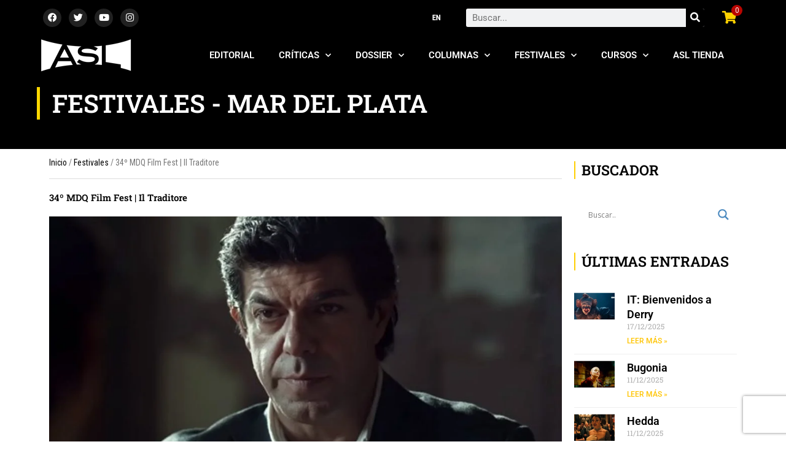

--- FILE ---
content_type: text/html; charset=UTF-8
request_url: https://asalallena.com.ar/critica-traidor-il-traditore-fredy-friedlander/
body_size: 73572
content:
<!DOCTYPE html>
<html lang="es-AR">
<head>
<meta charset="UTF-8">
<meta name="viewport" content="width=device-width, initial-scale=1">
	<link rel="profile" href="https://gmpg.org/xfn/11"> 
	<meta name='robots' content='index, follow, max-image-preview:large, max-snippet:-1, max-video-preview:-1' />

	<!-- This site is optimized with the Yoast SEO Premium plugin v26.2 (Yoast SEO v26.4) - https://yoast.com/wordpress/plugins/seo/ -->
	<title>34º MDQ Film Fest | Il Traditore - A Sala Llena</title>
	<link rel="canonical" href="https://asalallena.com.ar/critica-traidor-il-traditore-fredy-friedlander/" />
	<meta property="og:locale" content="es_ES" />
	<meta property="og:type" content="article" />
	<meta property="og:title" content="34º MDQ Film Fest | Il Traditore" />
	<meta property="og:description" content="(Italia, Francia, Brasil, Alemania, 2019) Dirección: Marco Bellocchio. Guion: Marco Bellocchio, Valia Santella, Ludovica Rampoldi, Francesco Piccolo. Elenco: Pierfrancesco Favino, Luigi Lo Cascio, Maria Fernanda Cândido, Alessio Praticò, Fabrizio Ferracane, Gabriele Arena, Marco Gambino, Nino Porzio,Massimiliano Ubaldi, Jacopo Garfagnoli, Marilina Marino, Patrick Simons,Gabriele Cicirello, Aurora Peres. Producción: Beppe Caschetto, Viola Fügen, Simone Gattoni, Caio Gullane, Fabiano Gullane, Alexandra Henochsberg, Michael Weber. Duración: 135 minutos. Este año Marco Bellocchio festejará [&hellip;]" />
	<meta property="og:url" content="https://asalallena.com.ar/critica-traidor-il-traditore-fredy-friedlander/" />
	<meta property="og:site_name" content="A Sala Llena" />
	<meta property="article:publisher" content="https://www.facebook.com/asalallena.com.ar" />
	<meta property="article:published_time" content="2019-11-09T03:00:00+00:00" />
	<meta property="article:modified_time" content="2021-07-12T22:56:00+00:00" />
	<meta property="og:image" content="https://asalallena.com.ar/wp-content/uploads/2019/11/Il-traditore.jpg" />
	<meta property="og:image:width" content="1920" />
	<meta property="og:image:height" content="960" />
	<meta property="og:image:type" content="image/jpeg" />
	<meta name="author" content="Fredy Friedlander" />
	<meta name="twitter:card" content="summary_large_image" />
	<meta name="twitter:creator" content="@asalallena" />
	<meta name="twitter:site" content="@asalallena" />
	<meta name="twitter:label1" content="Escrito por" />
	<meta name="twitter:data1" content="Fredy Friedlander" />
	<meta name="twitter:label2" content="Tiempo de lectura" />
	<meta name="twitter:data2" content="3 minutos" />
	<script type="application/ld+json" class="yoast-schema-graph">{"@context":"https://schema.org","@graph":[{"@type":"WebPage","@id":"https://asalallena.com.ar/critica-traidor-il-traditore-fredy-friedlander/","url":"https://asalallena.com.ar/critica-traidor-il-traditore-fredy-friedlander/","name":"34º MDQ Film Fest | Il Traditore - A Sala Llena","isPartOf":{"@id":"https://asalallena.com.ar/#website"},"primaryImageOfPage":{"@id":"https://asalallena.com.ar/critica-traidor-il-traditore-fredy-friedlander/#primaryimage"},"image":{"@id":"https://asalallena.com.ar/critica-traidor-il-traditore-fredy-friedlander/#primaryimage"},"thumbnailUrl":"https://asalallena.com.ar/wp-content/uploads/2019/11/Il-traditore.jpg","datePublished":"2019-11-09T03:00:00+00:00","dateModified":"2021-07-12T22:56:00+00:00","author":{"@id":"https://asalallena.com.ar/#/schema/person/e19335af9fabb8c08dfc3bd0dfd99538"},"breadcrumb":{"@id":"https://asalallena.com.ar/critica-traidor-il-traditore-fredy-friedlander/#breadcrumb"},"inLanguage":"es","potentialAction":[{"@type":"ReadAction","target":["https://asalallena.com.ar/critica-traidor-il-traditore-fredy-friedlander/"]}]},{"@type":"ImageObject","inLanguage":"es","@id":"https://asalallena.com.ar/critica-traidor-il-traditore-fredy-friedlander/#primaryimage","url":"https://asalallena.com.ar/wp-content/uploads/2019/11/Il-traditore.jpg","contentUrl":"https://asalallena.com.ar/wp-content/uploads/2019/11/Il-traditore.jpg","width":1920,"height":960},{"@type":"BreadcrumbList","@id":"https://asalallena.com.ar/critica-traidor-il-traditore-fredy-friedlander/#breadcrumb","itemListElement":[{"@type":"ListItem","position":1,"name":"Portada","item":"https://asalallena.com.ar/"},{"@type":"ListItem","position":2,"name":"34º MDQ Film Fest | Il Traditore"}]},{"@type":"WebSite","@id":"https://asalallena.com.ar/#website","url":"https://asalallena.com.ar/","name":"A Sala Llena","description":"Críticas, Notas, Cursos y Eventos de Cine","potentialAction":[{"@type":"SearchAction","target":{"@type":"EntryPoint","urlTemplate":"https://asalallena.com.ar/?s={search_term_string}"},"query-input":{"@type":"PropertyValueSpecification","valueRequired":true,"valueName":"search_term_string"}}],"inLanguage":"es"},{"@type":"Person","@id":"https://asalallena.com.ar/#/schema/person/e19335af9fabb8c08dfc3bd0dfd99538","name":"Fredy Friedlander","image":{"@type":"ImageObject","inLanguage":"es","@id":"https://asalallena.com.ar/#/schema/person/image/","url":"https://asalallena.com.ar/wp-content/uploads/2020/06/fredy-friedlander-96x96.jpg","contentUrl":"https://asalallena.com.ar/wp-content/uploads/2020/06/fredy-friedlander-96x96.jpg","caption":"Fredy Friedlander"},"description":"Doctor en Química y crítico de cine. Escribe en diversos medios: Ámbito Financiero, Ultracine, A Sala Llena. Miembro de la Asociación de Cronistas de Cine(Cóndor de Plata). Presentador del Cine Club Núcleo desde 2003 hasta la fecha. Presencia casi ininterrumpida (salvo 1986) en Festival de Cannes desde 1985 a la fecha y Festivales de Cine de Berlin, Roma. Toronto, Venecia y San Sebastián. Corresponsal del libro (GB) “International Film Guide” (1999 al 2012).","url":"https://asalallena.com.ar/author/ffriedlander/"}]}</script>
	<!-- / Yoast SEO Premium plugin. -->


<script type='application/javascript'  id='pys-version-script'>console.log('PixelYourSite Free version 11.1.4');</script>
<link rel='dns-prefetch' href='//www.googletagmanager.com' />
<link rel='dns-prefetch' href='//fonts.googleapis.com' />
<link rel="alternate" type="application/rss+xml" title="A Sala Llena &raquo; Feed" href="https://asalallena.com.ar/feed/" />
<link rel="alternate" type="application/rss+xml" title="A Sala Llena &raquo; Feed de los comentarios" href="https://asalallena.com.ar/comments/feed/" />
<link rel="alternate" type="application/rss+xml" title="A Sala Llena &raquo; Comentario 34º MDQ Film Fest | Il Traditore del feed" href="https://asalallena.com.ar/critica-traidor-il-traditore-fredy-friedlander/feed/" />
<link rel="alternate" title="oEmbed (JSON)" type="application/json+oembed" href="https://asalallena.com.ar/wp-json/oembed/1.0/embed?url=https%3A%2F%2Fasalallena.com.ar%2Fcritica-traidor-il-traditore-fredy-friedlander%2F" />
<link rel="alternate" title="oEmbed (XML)" type="text/xml+oembed" href="https://asalallena.com.ar/wp-json/oembed/1.0/embed?url=https%3A%2F%2Fasalallena.com.ar%2Fcritica-traidor-il-traditore-fredy-friedlander%2F&#038;format=xml" />
<style id='wp-img-auto-sizes-contain-inline-css'>
img:is([sizes=auto i],[sizes^="auto," i]){contain-intrinsic-size:3000px 1500px}
/*# sourceURL=wp-img-auto-sizes-contain-inline-css */
</style>
<link rel='stylesheet' id='sgr-css' href='https://asalallena.com.ar/wp-content/plugins/simple-google-recaptcha/sgr.css?ver=1737674074' media='all' />
<link rel='stylesheet' id='woocommerce-multi-currency-css' href='https://asalallena.com.ar/wp-content/plugins/woocommerce-multi-currency/css/woocommerce-multi-currency.min.css?ver=2.3.11' media='all' />
<style id='woocommerce-multi-currency-inline-css'>
.woocommerce-multi-currency .wmc-list-currencies .wmc-currency.wmc-active {background: #f78080 !important;}.woocommerce-multi-currency .wmc-list-currencies .wmc-currency:hover {background: #f78080 !important;}.woocommerce-multi-currency .wmc-list-currencies .wmc-currency,.woocommerce-multi-currency .wmc-title, .woocommerce-multi-currency.wmc-price-switcher a {background: #212121 !important;}.woocommerce-multi-currency .wmc-title, .woocommerce-multi-currency .wmc-list-currencies .wmc-currency span,.woocommerce-multi-currency .wmc-list-currencies .wmc-currency a,.woocommerce-multi-currency.wmc-price-switcher a {color: #ffffff !important;}.woocommerce-multi-currency.wmc-sidebar .wmc-list-currencies .wmc-sidebar-open{background-color:#99999933;color:#cccccc;}.woocommerce-multi-currency.wmc-shortcode .wmc-currency{background-color:#ffffff;color:#212121}.woocommerce-multi-currency.wmc-shortcode .wmc-currency.wmc-active,.woocommerce-multi-currency.wmc-shortcode .wmc-current-currency{background-color:#ffffff;color:#212121}.woocommerce-multi-currency.wmc-shortcode.vertical-currency-symbols-circle:not(.wmc-currency-trigger-click) .wmc-currency-wrapper:hover .wmc-sub-currency,.woocommerce-multi-currency.wmc-shortcode.vertical-currency-symbols-circle.wmc-currency-trigger-click .wmc-sub-currency{animation: height_slide 200ms;}@keyframes height_slide {0% {height: 0;} 100% {height: 200%;} }
/*# sourceURL=woocommerce-multi-currency-inline-css */
</style>
<link rel='stylesheet' id='astra-theme-css-css' href='https://asalallena.com.ar/wp-content/themes/astra/assets/css/minified/main.min.css?ver=4.11.13' media='all' />
<style id='astra-theme-css-inline-css'>
:root{--ast-post-nav-space:0;--ast-container-default-xlg-padding:3em;--ast-container-default-lg-padding:3em;--ast-container-default-slg-padding:2em;--ast-container-default-md-padding:3em;--ast-container-default-sm-padding:3em;--ast-container-default-xs-padding:2.4em;--ast-container-default-xxs-padding:1.8em;--ast-code-block-background:#EEEEEE;--ast-comment-inputs-background:#FAFAFA;--ast-normal-container-width:1200px;--ast-narrow-container-width:750px;--ast-blog-title-font-weight:normal;--ast-blog-meta-weight:inherit;--ast-global-color-primary:var(--ast-global-color-5);--ast-global-color-secondary:var(--ast-global-color-4);--ast-global-color-alternate-background:var(--ast-global-color-7);--ast-global-color-subtle-background:var(--ast-global-color-6);--ast-bg-style-guide:#F8FAFC;--ast-shadow-style-guide:0px 0px 4px 0 #00000057;--ast-global-dark-bg-style:#fff;--ast-global-dark-lfs:#fbfbfb;--ast-widget-bg-color:#fafafa;--ast-wc-container-head-bg-color:#fbfbfb;--ast-title-layout-bg:#eeeeee;--ast-search-border-color:#e7e7e7;--ast-lifter-hover-bg:#e6e6e6;--ast-gallery-block-color:#000;--srfm-color-input-label:var(--ast-global-color-2);}html{font-size:93.75%;}a{color:var(--ast-global-color-0);}a:hover,a:focus{color:var(--ast-global-color-1);}body,button,input,select,textarea,.ast-button,.ast-custom-button{font-family:'Roboto Condensed',sans-serif;font-weight:400;font-size:15px;font-size:1rem;line-height:var(--ast-body-line-height,1.65em);}blockquote{color:var(--ast-global-color-3);}h1,h2,h3,h4,h5,h6,.entry-content :where(h1,h2,h3,h4,h5,h6),.site-title,.site-title a{font-family:'Roboto Condensed',sans-serif;font-weight:400;}.ast-site-identity .site-title a{color:var(--ast-global-color-2);}.site-title{font-size:35px;font-size:2.3333333333333rem;display:block;}.site-header .site-description{font-size:15px;font-size:1rem;display:none;}.entry-title{font-size:26px;font-size:1.7333333333333rem;}.archive .ast-article-post .ast-article-inner,.blog .ast-article-post .ast-article-inner,.archive .ast-article-post .ast-article-inner:hover,.blog .ast-article-post .ast-article-inner:hover{overflow:hidden;}h1,.entry-content :where(h1){font-size:40px;font-size:2.6666666666667rem;font-weight:400;font-family:'Roboto Condensed',sans-serif;line-height:1.4em;}h2,.entry-content :where(h2){font-size:32px;font-size:2.1333333333333rem;font-weight:400;font-family:'Roboto Condensed',sans-serif;line-height:1.3em;}h3,.entry-content :where(h3){font-size:26px;font-size:1.7333333333333rem;font-weight:400;font-family:'Roboto Condensed',sans-serif;line-height:1.3em;}h4,.entry-content :where(h4){font-size:24px;font-size:1.6rem;line-height:1.2em;font-weight:400;font-family:'Roboto Condensed',sans-serif;}h5,.entry-content :where(h5){font-size:20px;font-size:1.3333333333333rem;line-height:1.2em;font-weight:400;font-family:'Roboto Condensed',sans-serif;}h6,.entry-content :where(h6){font-size:16px;font-size:1.0666666666667rem;line-height:1.25em;font-weight:400;font-family:'Roboto Condensed',sans-serif;}::selection{background-color:var(--ast-global-color-0);color:#ffffff;}body,h1,h2,h3,h4,h5,h6,.entry-title a,.entry-content :where(h1,h2,h3,h4,h5,h6){color:var(--ast-global-color-3);}.tagcloud a:hover,.tagcloud a:focus,.tagcloud a.current-item{color:#ffffff;border-color:var(--ast-global-color-0);background-color:var(--ast-global-color-0);}input:focus,input[type="text"]:focus,input[type="email"]:focus,input[type="url"]:focus,input[type="password"]:focus,input[type="reset"]:focus,input[type="search"]:focus,textarea:focus{border-color:var(--ast-global-color-0);}input[type="radio"]:checked,input[type=reset],input[type="checkbox"]:checked,input[type="checkbox"]:hover:checked,input[type="checkbox"]:focus:checked,input[type=range]::-webkit-slider-thumb{border-color:var(--ast-global-color-0);background-color:var(--ast-global-color-0);box-shadow:none;}.site-footer a:hover + .post-count,.site-footer a:focus + .post-count{background:var(--ast-global-color-0);border-color:var(--ast-global-color-0);}.single .nav-links .nav-previous,.single .nav-links .nav-next{color:var(--ast-global-color-0);}.entry-meta,.entry-meta *{line-height:1.45;color:var(--ast-global-color-0);}.entry-meta a:not(.ast-button):hover,.entry-meta a:not(.ast-button):hover *,.entry-meta a:not(.ast-button):focus,.entry-meta a:not(.ast-button):focus *,.page-links > .page-link,.page-links .page-link:hover,.post-navigation a:hover{color:var(--ast-global-color-1);}#cat option,.secondary .calendar_wrap thead a,.secondary .calendar_wrap thead a:visited{color:var(--ast-global-color-0);}.secondary .calendar_wrap #today,.ast-progress-val span{background:var(--ast-global-color-0);}.secondary a:hover + .post-count,.secondary a:focus + .post-count{background:var(--ast-global-color-0);border-color:var(--ast-global-color-0);}.calendar_wrap #today > a{color:#ffffff;}.page-links .page-link,.single .post-navigation a{color:var(--ast-global-color-0);}.ast-search-menu-icon .search-form button.search-submit{padding:0 4px;}.ast-search-menu-icon form.search-form{padding-right:0;}.ast-search-menu-icon.slide-search input.search-field{width:0;}.ast-header-search .ast-search-menu-icon.ast-dropdown-active .search-form,.ast-header-search .ast-search-menu-icon.ast-dropdown-active .search-field:focus{transition:all 0.2s;}.search-form input.search-field:focus{outline:none;}.ast-archive-title{color:var(--ast-global-color-2);}.widget-title,.widget .wp-block-heading{font-size:21px;font-size:1.4rem;color:var(--ast-global-color-2);}.ast-search-menu-icon.slide-search a:focus-visible:focus-visible,.astra-search-icon:focus-visible,#close:focus-visible,a:focus-visible,.ast-menu-toggle:focus-visible,.site .skip-link:focus-visible,.wp-block-loginout input:focus-visible,.wp-block-search.wp-block-search__button-inside .wp-block-search__inside-wrapper,.ast-header-navigation-arrow:focus-visible,.woocommerce .wc-proceed-to-checkout > .checkout-button:focus-visible,.woocommerce .woocommerce-MyAccount-navigation ul li a:focus-visible,.ast-orders-table__row .ast-orders-table__cell:focus-visible,.woocommerce .woocommerce-order-details .order-again > .button:focus-visible,.woocommerce .woocommerce-message a.button.wc-forward:focus-visible,.woocommerce #minus_qty:focus-visible,.woocommerce #plus_qty:focus-visible,a#ast-apply-coupon:focus-visible,.woocommerce .woocommerce-info a:focus-visible,.woocommerce .astra-shop-summary-wrap a:focus-visible,.woocommerce a.wc-forward:focus-visible,#ast-apply-coupon:focus-visible,.woocommerce-js .woocommerce-mini-cart-item a.remove:focus-visible,#close:focus-visible,.button.search-submit:focus-visible,#search_submit:focus,.normal-search:focus-visible,.ast-header-account-wrap:focus-visible,.woocommerce .ast-on-card-button.ast-quick-view-trigger:focus,.astra-cart-drawer-close:focus,.ast-single-variation:focus,.ast-woocommerce-product-gallery__image:focus,.ast-button:focus,.woocommerce-product-gallery--with-images [data-controls="prev"]:focus-visible,.woocommerce-product-gallery--with-images [data-controls="next"]:focus-visible{outline-style:dotted;outline-color:inherit;outline-width:thin;}input:focus,input[type="text"]:focus,input[type="email"]:focus,input[type="url"]:focus,input[type="password"]:focus,input[type="reset"]:focus,input[type="search"]:focus,input[type="number"]:focus,textarea:focus,.wp-block-search__input:focus,[data-section="section-header-mobile-trigger"] .ast-button-wrap .ast-mobile-menu-trigger-minimal:focus,.ast-mobile-popup-drawer.active .menu-toggle-close:focus,.woocommerce-ordering select.orderby:focus,#ast-scroll-top:focus,#coupon_code:focus,.woocommerce-page #comment:focus,.woocommerce #reviews #respond input#submit:focus,.woocommerce a.add_to_cart_button:focus,.woocommerce .button.single_add_to_cart_button:focus,.woocommerce .woocommerce-cart-form button:focus,.woocommerce .woocommerce-cart-form__cart-item .quantity .qty:focus,.woocommerce .woocommerce-billing-fields .woocommerce-billing-fields__field-wrapper .woocommerce-input-wrapper > .input-text:focus,.woocommerce #order_comments:focus,.woocommerce #place_order:focus,.woocommerce .woocommerce-address-fields .woocommerce-address-fields__field-wrapper .woocommerce-input-wrapper > .input-text:focus,.woocommerce .woocommerce-MyAccount-content form button:focus,.woocommerce .woocommerce-MyAccount-content .woocommerce-EditAccountForm .woocommerce-form-row .woocommerce-Input.input-text:focus,.woocommerce .ast-woocommerce-container .woocommerce-pagination ul.page-numbers li a:focus,body #content .woocommerce form .form-row .select2-container--default .select2-selection--single:focus,#ast-coupon-code:focus,.woocommerce.woocommerce-js .quantity input[type=number]:focus,.woocommerce-js .woocommerce-mini-cart-item .quantity input[type=number]:focus,.woocommerce p#ast-coupon-trigger:focus{border-style:dotted;border-color:inherit;border-width:thin;}input{outline:none;}.woocommerce-js input[type=text]:focus,.woocommerce-js input[type=email]:focus,.woocommerce-js textarea:focus,input[type=number]:focus,.comments-area textarea#comment:focus,.comments-area textarea#comment:active,.comments-area .ast-comment-formwrap input[type="text"]:focus,.comments-area .ast-comment-formwrap input[type="text"]:active{outline-style:unset;outline-color:inherit;outline-width:thin;}.ast-logo-title-inline .site-logo-img{padding-right:1em;}body .ast-oembed-container *{position:absolute;top:0;width:100%;height:100%;left:0;}body .wp-block-embed-pocket-casts .ast-oembed-container *{position:unset;}.ast-single-post-featured-section + article {margin-top: 2em;}.site-content .ast-single-post-featured-section img {width: 100%;overflow: hidden;object-fit: cover;}.site > .ast-single-related-posts-container {margin-top: 0;}@media (min-width: 922px) {.ast-desktop .ast-container--narrow {max-width: var(--ast-narrow-container-width);margin: 0 auto;}}.ast-page-builder-template .hentry {margin: 0;}.ast-page-builder-template .site-content > .ast-container {max-width: 100%;padding: 0;}.ast-page-builder-template .site .site-content #primary {padding: 0;margin: 0;}.ast-page-builder-template .no-results {text-align: center;margin: 4em auto;}.ast-page-builder-template .ast-pagination {padding: 2em;}.ast-page-builder-template .entry-header.ast-no-title.ast-no-thumbnail {margin-top: 0;}.ast-page-builder-template .entry-header.ast-header-without-markup {margin-top: 0;margin-bottom: 0;}.ast-page-builder-template .entry-header.ast-no-title.ast-no-meta {margin-bottom: 0;}.ast-page-builder-template.single .post-navigation {padding-bottom: 2em;}.ast-page-builder-template.single-post .site-content > .ast-container {max-width: 100%;}.ast-page-builder-template .entry-header {margin-top: 2em;margin-left: auto;margin-right: auto;}.ast-single-post.ast-page-builder-template .site-main > article,.woocommerce.ast-page-builder-template .site-main {padding-top: 2em;padding-left: 20px;padding-right: 20px;}.ast-page-builder-template .ast-archive-description {margin: 2em auto 0;padding-left: 20px;padding-right: 20px;}.ast-page-builder-template .ast-row {margin-left: 0;margin-right: 0;}.single.ast-page-builder-template .entry-header + .entry-content,.single.ast-page-builder-template .ast-single-entry-banner + .site-content article .entry-content {margin-bottom: 2em;}@media(min-width: 921px) {.ast-page-builder-template.archive.ast-right-sidebar .ast-row article,.ast-page-builder-template.archive.ast-left-sidebar .ast-row article {padding-left: 0;padding-right: 0;}}.ast-page-builder-template.ast-no-sidebar .entry-content .alignwide {margin-left: 0;margin-right: 0;}@media (max-width:921.9px){#ast-desktop-header{display:none;}}@media (min-width:922px){#ast-mobile-header{display:none;}}@media( max-width: 420px ) {.single .nav-links .nav-previous,.single .nav-links .nav-next {width: 100%;text-align: center;}}.wp-block-buttons.aligncenter{justify-content:center;}@media (max-width:921px){.ast-theme-transparent-header #primary,.ast-theme-transparent-header #secondary{padding:0;}}@media (max-width:921px){.ast-plain-container.ast-no-sidebar #primary{padding:0;}}.ast-plain-container.ast-no-sidebar #primary{margin-top:0;margin-bottom:0;}@media (min-width:1200px){.ast-plain-container.ast-no-sidebar #primary{margin-top:60px;margin-bottom:60px;}}.wp-block-button.is-style-outline .wp-block-button__link{border-color:var(--ast-global-color-0);}div.wp-block-button.is-style-outline > .wp-block-button__link:not(.has-text-color),div.wp-block-button.wp-block-button__link.is-style-outline:not(.has-text-color){color:var(--ast-global-color-0);}.wp-block-button.is-style-outline .wp-block-button__link:hover,.wp-block-buttons .wp-block-button.is-style-outline .wp-block-button__link:focus,.wp-block-buttons .wp-block-button.is-style-outline > .wp-block-button__link:not(.has-text-color):hover,.wp-block-buttons .wp-block-button.wp-block-button__link.is-style-outline:not(.has-text-color):hover{color:#ffffff;background-color:var(--ast-global-color-1);border-color:var(--ast-global-color-1);}.post-page-numbers.current .page-link,.ast-pagination .page-numbers.current{color:#ffffff;border-color:var(--ast-global-color-0);background-color:var(--ast-global-color-0);}.wp-block-button.is-style-outline .wp-block-button__link.wp-element-button,.ast-outline-button{border-color:var(--ast-global-color-0);font-family:inherit;font-weight:inherit;line-height:1em;}.wp-block-buttons .wp-block-button.is-style-outline > .wp-block-button__link:not(.has-text-color),.wp-block-buttons .wp-block-button.wp-block-button__link.is-style-outline:not(.has-text-color),.ast-outline-button{color:var(--ast-global-color-0);}.wp-block-button.is-style-outline .wp-block-button__link:hover,.wp-block-buttons .wp-block-button.is-style-outline .wp-block-button__link:focus,.wp-block-buttons .wp-block-button.is-style-outline > .wp-block-button__link:not(.has-text-color):hover,.wp-block-buttons .wp-block-button.wp-block-button__link.is-style-outline:not(.has-text-color):hover,.ast-outline-button:hover,.ast-outline-button:focus,.wp-block-uagb-buttons-child .uagb-buttons-repeater.ast-outline-button:hover,.wp-block-uagb-buttons-child .uagb-buttons-repeater.ast-outline-button:focus{color:#ffffff;background-color:var(--ast-global-color-1);border-color:var(--ast-global-color-1);}.wp-block-button .wp-block-button__link.wp-element-button.is-style-outline:not(.has-background),.wp-block-button.is-style-outline>.wp-block-button__link.wp-element-button:not(.has-background),.ast-outline-button{background-color:transparent;}.entry-content[data-ast-blocks-layout] > figure{margin-bottom:1em;}h1.widget-title{font-weight:400;}h2.widget-title{font-weight:400;}h3.widget-title{font-weight:400;}.elementor-widget-container .elementor-loop-container .e-loop-item[data-elementor-type="loop-item"]{width:100%;}.review-rating{display:flex;align-items:center;order:2;}#page{display:flex;flex-direction:column;min-height:100vh;}.ast-404-layout-1 h1.page-title{color:var(--ast-global-color-2);}.single .post-navigation a{line-height:1em;height:inherit;}.error-404 .page-sub-title{font-size:1.5rem;font-weight:inherit;}.search .site-content .content-area .search-form{margin-bottom:0;}#page .site-content{flex-grow:1;}.widget{margin-bottom:1.25em;}#secondary li{line-height:1.5em;}#secondary .wp-block-group h2{margin-bottom:0.7em;}#secondary h2{font-size:1.7rem;}.ast-separate-container .ast-article-post,.ast-separate-container .ast-article-single,.ast-separate-container .comment-respond{padding:3em;}.ast-separate-container .ast-article-single .ast-article-single{padding:0;}.ast-article-single .wp-block-post-template-is-layout-grid{padding-left:0;}.ast-separate-container .comments-title,.ast-narrow-container .comments-title{padding:1.5em 2em;}.ast-page-builder-template .comment-form-textarea,.ast-comment-formwrap .ast-grid-common-col{padding:0;}.ast-comment-formwrap{padding:0;display:inline-flex;column-gap:20px;width:100%;margin-left:0;margin-right:0;}.comments-area textarea#comment:focus,.comments-area textarea#comment:active,.comments-area .ast-comment-formwrap input[type="text"]:focus,.comments-area .ast-comment-formwrap input[type="text"]:active {box-shadow:none;outline:none;}.archive.ast-page-builder-template .entry-header{margin-top:2em;}.ast-page-builder-template .ast-comment-formwrap{width:100%;}.entry-title{margin-bottom:0.5em;}.ast-archive-description p{font-size:inherit;font-weight:inherit;line-height:inherit;}.ast-separate-container .ast-comment-list li.depth-1,.hentry{margin-bottom:2em;}@media (min-width:921px){.ast-left-sidebar.ast-page-builder-template #secondary,.archive.ast-right-sidebar.ast-page-builder-template .site-main{padding-left:20px;padding-right:20px;}}@media (max-width:544px){.ast-comment-formwrap.ast-row{column-gap:10px;display:inline-block;}#ast-commentform .ast-grid-common-col{position:relative;width:100%;}}@media (min-width:1201px){.ast-separate-container .ast-article-post,.ast-separate-container .ast-article-single,.ast-separate-container .ast-author-box,.ast-separate-container .ast-404-layout-1,.ast-separate-container .no-results{padding:3em;}}@media (max-width:921px){.ast-left-sidebar #content > .ast-container{display:flex;flex-direction:column-reverse;width:100%;}}@media (min-width:922px){.ast-separate-container.ast-right-sidebar #primary,.ast-separate-container.ast-left-sidebar #primary{border:0;}.search-no-results.ast-separate-container #primary{margin-bottom:4em;}}.wp-block-button .wp-block-button__link{color:#ffffff;}.wp-block-button .wp-block-button__link:hover,.wp-block-button .wp-block-button__link:focus{color:#ffffff;background-color:var(--ast-global-color-1);border-color:var(--ast-global-color-1);}.elementor-widget-heading h1.elementor-heading-title{line-height:1.4em;}.elementor-widget-heading h2.elementor-heading-title{line-height:1.3em;}.elementor-widget-heading h3.elementor-heading-title{line-height:1.3em;}.elementor-widget-heading h4.elementor-heading-title{line-height:1.2em;}.elementor-widget-heading h5.elementor-heading-title{line-height:1.2em;}.elementor-widget-heading h6.elementor-heading-title{line-height:1.25em;}.wp-block-button .wp-block-button__link,.wp-block-search .wp-block-search__button,body .wp-block-file .wp-block-file__button{border-color:var(--ast-global-color-0);background-color:var(--ast-global-color-0);color:#ffffff;font-family:inherit;font-weight:inherit;line-height:1em;padding-top:15px;padding-right:30px;padding-bottom:15px;padding-left:30px;}@media (max-width:921px){.wp-block-button .wp-block-button__link,.wp-block-search .wp-block-search__button,body .wp-block-file .wp-block-file__button{padding-top:14px;padding-right:28px;padding-bottom:14px;padding-left:28px;}}@media (max-width:544px){.wp-block-button .wp-block-button__link,.wp-block-search .wp-block-search__button,body .wp-block-file .wp-block-file__button{padding-top:12px;padding-right:24px;padding-bottom:12px;padding-left:24px;}}.menu-toggle,button,.ast-button,.ast-custom-button,.button,input#submit,input[type="button"],input[type="submit"],input[type="reset"],form[CLASS*="wp-block-search__"].wp-block-search .wp-block-search__inside-wrapper .wp-block-search__button,body .wp-block-file .wp-block-file__button,.search .search-submit{border-style:solid;border-top-width:0;border-right-width:0;border-left-width:0;border-bottom-width:0;color:#ffffff;border-color:var(--ast-global-color-0);background-color:var(--ast-global-color-0);padding-top:15px;padding-right:30px;padding-bottom:15px;padding-left:30px;font-family:inherit;font-weight:inherit;line-height:1em;}button:focus,.menu-toggle:hover,button:hover,.ast-button:hover,.ast-custom-button:hover .button:hover,.ast-custom-button:hover ,input[type=reset]:hover,input[type=reset]:focus,input#submit:hover,input#submit:focus,input[type="button"]:hover,input[type="button"]:focus,input[type="submit"]:hover,input[type="submit"]:focus,form[CLASS*="wp-block-search__"].wp-block-search .wp-block-search__inside-wrapper .wp-block-search__button:hover,form[CLASS*="wp-block-search__"].wp-block-search .wp-block-search__inside-wrapper .wp-block-search__button:focus,body .wp-block-file .wp-block-file__button:hover,body .wp-block-file .wp-block-file__button:focus{color:#ffffff;background-color:var(--ast-global-color-1);border-color:var(--ast-global-color-1);}form[CLASS*="wp-block-search__"].wp-block-search .wp-block-search__inside-wrapper .wp-block-search__button.has-icon{padding-top:calc(15px - 3px);padding-right:calc(30px - 3px);padding-bottom:calc(15px - 3px);padding-left:calc(30px - 3px);}@media (max-width:921px){.menu-toggle,button,.ast-button,.ast-custom-button,.button,input#submit,input[type="button"],input[type="submit"],input[type="reset"],form[CLASS*="wp-block-search__"].wp-block-search .wp-block-search__inside-wrapper .wp-block-search__button,body .wp-block-file .wp-block-file__button,.search .search-submit{padding-top:14px;padding-right:28px;padding-bottom:14px;padding-left:28px;}}@media (max-width:544px){.menu-toggle,button,.ast-button,.ast-custom-button,.button,input#submit,input[type="button"],input[type="submit"],input[type="reset"],form[CLASS*="wp-block-search__"].wp-block-search .wp-block-search__inside-wrapper .wp-block-search__button,body .wp-block-file .wp-block-file__button,.search .search-submit{padding-top:12px;padding-right:24px;padding-bottom:12px;padding-left:24px;}}@media (max-width:921px){.ast-mobile-header-stack .main-header-bar .ast-search-menu-icon{display:inline-block;}.ast-header-break-point.ast-header-custom-item-outside .ast-mobile-header-stack .main-header-bar .ast-search-icon{margin:0;}.ast-comment-avatar-wrap img{max-width:2.5em;}.ast-comment-meta{padding:0 1.8888em 1.3333em;}.ast-separate-container .ast-comment-list li.depth-1{padding:1.5em 2.14em;}.ast-separate-container .comment-respond{padding:2em 2.14em;}}@media (min-width:544px){.ast-container{max-width:100%;}}@media (max-width:544px){.ast-separate-container .ast-article-post,.ast-separate-container .ast-article-single,.ast-separate-container .comments-title,.ast-separate-container .ast-archive-description{padding:1.5em 1em;}.ast-separate-container #content .ast-container{padding-left:0.54em;padding-right:0.54em;}.ast-separate-container .ast-comment-list .bypostauthor{padding:.5em;}.ast-search-menu-icon.ast-dropdown-active .search-field{width:170px;}} #ast-mobile-header .ast-site-header-cart-li a{pointer-events:none;}.ast-separate-container{background-color:var(--ast-global-color-4);}@media (max-width:921px){.site-title{display:block;}.site-header .site-description{display:none;}h1,.entry-content :where(h1){font-size:30px;}h2,.entry-content :where(h2){font-size:25px;}h3,.entry-content :where(h3){font-size:20px;}}@media (max-width:544px){.site-title{display:block;}.site-header .site-description{display:none;}h1,.entry-content :where(h1){font-size:30px;}h2,.entry-content :where(h2){font-size:25px;}h3,.entry-content :where(h3){font-size:20px;}}@media (max-width:921px){html{font-size:85.5%;}}@media (max-width:544px){html{font-size:85.5%;}}@media (min-width:922px){.ast-container{max-width:1240px;}}@media (min-width:922px){.site-content .ast-container{display:flex;}}@media (max-width:921px){.site-content .ast-container{flex-direction:column;}}@media (min-width:922px){.main-header-menu .sub-menu .menu-item.ast-left-align-sub-menu:hover > .sub-menu,.main-header-menu .sub-menu .menu-item.ast-left-align-sub-menu.focus > .sub-menu{margin-left:-0px;}}.site .comments-area{padding-bottom:3em;}.wp-block-file {display: flex;align-items: center;flex-wrap: wrap;justify-content: space-between;}.wp-block-pullquote {border: none;}.wp-block-pullquote blockquote::before {content: "\201D";font-family: "Helvetica",sans-serif;display: flex;transform: rotate( 180deg );font-size: 6rem;font-style: normal;line-height: 1;font-weight: bold;align-items: center;justify-content: center;}.has-text-align-right > blockquote::before {justify-content: flex-start;}.has-text-align-left > blockquote::before {justify-content: flex-end;}figure.wp-block-pullquote.is-style-solid-color blockquote {max-width: 100%;text-align: inherit;}:root {--wp--custom--ast-default-block-top-padding: 3em;--wp--custom--ast-default-block-right-padding: 3em;--wp--custom--ast-default-block-bottom-padding: 3em;--wp--custom--ast-default-block-left-padding: 3em;--wp--custom--ast-container-width: 1200px;--wp--custom--ast-content-width-size: 1200px;--wp--custom--ast-wide-width-size: calc(1200px + var(--wp--custom--ast-default-block-left-padding) + var(--wp--custom--ast-default-block-right-padding));}.ast-narrow-container {--wp--custom--ast-content-width-size: 750px;--wp--custom--ast-wide-width-size: 750px;}@media(max-width: 921px) {:root {--wp--custom--ast-default-block-top-padding: 3em;--wp--custom--ast-default-block-right-padding: 2em;--wp--custom--ast-default-block-bottom-padding: 3em;--wp--custom--ast-default-block-left-padding: 2em;}}@media(max-width: 544px) {:root {--wp--custom--ast-default-block-top-padding: 3em;--wp--custom--ast-default-block-right-padding: 1.5em;--wp--custom--ast-default-block-bottom-padding: 3em;--wp--custom--ast-default-block-left-padding: 1.5em;}}.entry-content > .wp-block-group,.entry-content > .wp-block-cover,.entry-content > .wp-block-columns {padding-top: var(--wp--custom--ast-default-block-top-padding);padding-right: var(--wp--custom--ast-default-block-right-padding);padding-bottom: var(--wp--custom--ast-default-block-bottom-padding);padding-left: var(--wp--custom--ast-default-block-left-padding);}.ast-plain-container.ast-no-sidebar .entry-content > .alignfull,.ast-page-builder-template .ast-no-sidebar .entry-content > .alignfull {margin-left: calc( -50vw + 50%);margin-right: calc( -50vw + 50%);max-width: 100vw;width: 100vw;}.ast-plain-container.ast-no-sidebar .entry-content .alignfull .alignfull,.ast-page-builder-template.ast-no-sidebar .entry-content .alignfull .alignfull,.ast-plain-container.ast-no-sidebar .entry-content .alignfull .alignwide,.ast-page-builder-template.ast-no-sidebar .entry-content .alignfull .alignwide,.ast-plain-container.ast-no-sidebar .entry-content .alignwide .alignfull,.ast-page-builder-template.ast-no-sidebar .entry-content .alignwide .alignfull,.ast-plain-container.ast-no-sidebar .entry-content .alignwide .alignwide,.ast-page-builder-template.ast-no-sidebar .entry-content .alignwide .alignwide,.ast-plain-container.ast-no-sidebar .entry-content .wp-block-column .alignfull,.ast-page-builder-template.ast-no-sidebar .entry-content .wp-block-column .alignfull,.ast-plain-container.ast-no-sidebar .entry-content .wp-block-column .alignwide,.ast-page-builder-template.ast-no-sidebar .entry-content .wp-block-column .alignwide {margin-left: auto;margin-right: auto;width: 100%;}[data-ast-blocks-layout] .wp-block-separator:not(.is-style-dots) {height: 0;}[data-ast-blocks-layout] .wp-block-separator {margin: 20px auto;}[data-ast-blocks-layout] .wp-block-separator:not(.is-style-wide):not(.is-style-dots) {max-width: 100px;}[data-ast-blocks-layout] .wp-block-separator.has-background {padding: 0;}.entry-content[data-ast-blocks-layout] > * {max-width: var(--wp--custom--ast-content-width-size);margin-left: auto;margin-right: auto;}.entry-content[data-ast-blocks-layout] > .alignwide {max-width: var(--wp--custom--ast-wide-width-size);}.entry-content[data-ast-blocks-layout] .alignfull {max-width: none;}.entry-content .wp-block-columns {margin-bottom: 0;}blockquote {margin: 1.5em;border-color: rgba(0,0,0,0.05);}.wp-block-quote:not(.has-text-align-right):not(.has-text-align-center) {border-left: 5px solid rgba(0,0,0,0.05);}.has-text-align-right > blockquote,blockquote.has-text-align-right {border-right: 5px solid rgba(0,0,0,0.05);}.has-text-align-left > blockquote,blockquote.has-text-align-left {border-left: 5px solid rgba(0,0,0,0.05);}.wp-block-site-tagline,.wp-block-latest-posts .read-more {margin-top: 15px;}.wp-block-loginout p label {display: block;}.wp-block-loginout p:not(.login-remember):not(.login-submit) input {width: 100%;}.wp-block-loginout input:focus {border-color: transparent;}.wp-block-loginout input:focus {outline: thin dotted;}.entry-content .wp-block-media-text .wp-block-media-text__content {padding: 0 0 0 8%;}.entry-content .wp-block-media-text.has-media-on-the-right .wp-block-media-text__content {padding: 0 8% 0 0;}.entry-content .wp-block-media-text.has-background .wp-block-media-text__content {padding: 8%;}.entry-content .wp-block-cover:not([class*="background-color"]):not(.has-text-color.has-link-color) .wp-block-cover__inner-container,.entry-content .wp-block-cover:not([class*="background-color"]) .wp-block-cover-image-text,.entry-content .wp-block-cover:not([class*="background-color"]) .wp-block-cover-text,.entry-content .wp-block-cover-image:not([class*="background-color"]) .wp-block-cover__inner-container,.entry-content .wp-block-cover-image:not([class*="background-color"]) .wp-block-cover-image-text,.entry-content .wp-block-cover-image:not([class*="background-color"]) .wp-block-cover-text {color: var(--ast-global-color-primary,var(--ast-global-color-5));}.wp-block-loginout .login-remember input {width: 1.1rem;height: 1.1rem;margin: 0 5px 4px 0;vertical-align: middle;}.wp-block-latest-posts > li > *:first-child,.wp-block-latest-posts:not(.is-grid) > li:first-child {margin-top: 0;}.entry-content > .wp-block-buttons,.entry-content > .wp-block-uagb-buttons {margin-bottom: 1.5em;}.wp-block-search__inside-wrapper .wp-block-search__input {padding: 0 10px;color: var(--ast-global-color-3);background: var(--ast-global-color-primary,var(--ast-global-color-5));border-color: var(--ast-border-color);}.wp-block-latest-posts .read-more {margin-bottom: 1.5em;}.wp-block-search__no-button .wp-block-search__inside-wrapper .wp-block-search__input {padding-top: 5px;padding-bottom: 5px;}.wp-block-latest-posts .wp-block-latest-posts__post-date,.wp-block-latest-posts .wp-block-latest-posts__post-author {font-size: 1rem;}.wp-block-latest-posts > li > *,.wp-block-latest-posts:not(.is-grid) > li {margin-top: 12px;margin-bottom: 12px;}.ast-page-builder-template .entry-content[data-ast-blocks-layout] > *,.ast-page-builder-template .entry-content[data-ast-blocks-layout] > .alignfull:where(:not(.wp-block-group):not(.uagb-is-root-container):not(.spectra-is-root-container)) > * {max-width: none;}.ast-page-builder-template .entry-content[data-ast-blocks-layout] > .alignwide:where(:not(.uagb-is-root-container):not(.spectra-is-root-container)) > * {max-width: var(--wp--custom--ast-wide-width-size);}.ast-page-builder-template .entry-content[data-ast-blocks-layout] > .inherit-container-width > *,.ast-page-builder-template .entry-content[data-ast-blocks-layout] > *:not(.wp-block-group):where(:not(.uagb-is-root-container):not(.spectra-is-root-container)) > *,.entry-content[data-ast-blocks-layout] > .wp-block-cover .wp-block-cover__inner-container {max-width: var(--wp--custom--ast-content-width-size) ;margin-left: auto;margin-right: auto;}.entry-content[data-ast-blocks-layout] .wp-block-cover:not(.alignleft):not(.alignright) {width: auto;}@media(max-width: 1200px) {.ast-separate-container .entry-content > .alignfull,.ast-separate-container .entry-content[data-ast-blocks-layout] > .alignwide,.ast-plain-container .entry-content[data-ast-blocks-layout] > .alignwide,.ast-plain-container .entry-content .alignfull {margin-left: calc(-1 * min(var(--ast-container-default-xlg-padding),20px)) ;margin-right: calc(-1 * min(var(--ast-container-default-xlg-padding),20px));}}@media(min-width: 1201px) {.ast-separate-container .entry-content > .alignfull {margin-left: calc(-1 * var(--ast-container-default-xlg-padding) );margin-right: calc(-1 * var(--ast-container-default-xlg-padding) );}.ast-separate-container .entry-content[data-ast-blocks-layout] > .alignwide,.ast-plain-container .entry-content[data-ast-blocks-layout] > .alignwide {margin-left: calc(-1 * var(--wp--custom--ast-default-block-left-padding) );margin-right: calc(-1 * var(--wp--custom--ast-default-block-right-padding) );}}@media(min-width: 921px) {.ast-separate-container .entry-content .wp-block-group.alignwide:not(.inherit-container-width) > :where(:not(.alignleft):not(.alignright)),.ast-plain-container .entry-content .wp-block-group.alignwide:not(.inherit-container-width) > :where(:not(.alignleft):not(.alignright)) {max-width: calc( var(--wp--custom--ast-content-width-size) + 80px );}.ast-plain-container.ast-right-sidebar .entry-content[data-ast-blocks-layout] .alignfull,.ast-plain-container.ast-left-sidebar .entry-content[data-ast-blocks-layout] .alignfull {margin-left: -60px;margin-right: -60px;}}@media(min-width: 544px) {.entry-content > .alignleft {margin-right: 20px;}.entry-content > .alignright {margin-left: 20px;}}@media (max-width:544px){.wp-block-columns .wp-block-column:not(:last-child){margin-bottom:20px;}.wp-block-latest-posts{margin:0;}}@media( max-width: 600px ) {.entry-content .wp-block-media-text .wp-block-media-text__content,.entry-content .wp-block-media-text.has-media-on-the-right .wp-block-media-text__content {padding: 8% 0 0;}.entry-content .wp-block-media-text.has-background .wp-block-media-text__content {padding: 8%;}}.ast-page-builder-template .entry-header {padding-left: 0;}.ast-narrow-container .site-content .wp-block-uagb-image--align-full .wp-block-uagb-image__figure {max-width: 100%;margin-left: auto;margin-right: auto;}:root .has-ast-global-color-0-color{color:var(--ast-global-color-0);}:root .has-ast-global-color-0-background-color{background-color:var(--ast-global-color-0);}:root .wp-block-button .has-ast-global-color-0-color{color:var(--ast-global-color-0);}:root .wp-block-button .has-ast-global-color-0-background-color{background-color:var(--ast-global-color-0);}:root .has-ast-global-color-1-color{color:var(--ast-global-color-1);}:root .has-ast-global-color-1-background-color{background-color:var(--ast-global-color-1);}:root .wp-block-button .has-ast-global-color-1-color{color:var(--ast-global-color-1);}:root .wp-block-button .has-ast-global-color-1-background-color{background-color:var(--ast-global-color-1);}:root .has-ast-global-color-2-color{color:var(--ast-global-color-2);}:root .has-ast-global-color-2-background-color{background-color:var(--ast-global-color-2);}:root .wp-block-button .has-ast-global-color-2-color{color:var(--ast-global-color-2);}:root .wp-block-button .has-ast-global-color-2-background-color{background-color:var(--ast-global-color-2);}:root .has-ast-global-color-3-color{color:var(--ast-global-color-3);}:root .has-ast-global-color-3-background-color{background-color:var(--ast-global-color-3);}:root .wp-block-button .has-ast-global-color-3-color{color:var(--ast-global-color-3);}:root .wp-block-button .has-ast-global-color-3-background-color{background-color:var(--ast-global-color-3);}:root .has-ast-global-color-4-color{color:var(--ast-global-color-4);}:root .has-ast-global-color-4-background-color{background-color:var(--ast-global-color-4);}:root .wp-block-button .has-ast-global-color-4-color{color:var(--ast-global-color-4);}:root .wp-block-button .has-ast-global-color-4-background-color{background-color:var(--ast-global-color-4);}:root .has-ast-global-color-5-color{color:var(--ast-global-color-5);}:root .has-ast-global-color-5-background-color{background-color:var(--ast-global-color-5);}:root .wp-block-button .has-ast-global-color-5-color{color:var(--ast-global-color-5);}:root .wp-block-button .has-ast-global-color-5-background-color{background-color:var(--ast-global-color-5);}:root .has-ast-global-color-6-color{color:var(--ast-global-color-6);}:root .has-ast-global-color-6-background-color{background-color:var(--ast-global-color-6);}:root .wp-block-button .has-ast-global-color-6-color{color:var(--ast-global-color-6);}:root .wp-block-button .has-ast-global-color-6-background-color{background-color:var(--ast-global-color-6);}:root .has-ast-global-color-7-color{color:var(--ast-global-color-7);}:root .has-ast-global-color-7-background-color{background-color:var(--ast-global-color-7);}:root .wp-block-button .has-ast-global-color-7-color{color:var(--ast-global-color-7);}:root .wp-block-button .has-ast-global-color-7-background-color{background-color:var(--ast-global-color-7);}:root .has-ast-global-color-8-color{color:var(--ast-global-color-8);}:root .has-ast-global-color-8-background-color{background-color:var(--ast-global-color-8);}:root .wp-block-button .has-ast-global-color-8-color{color:var(--ast-global-color-8);}:root .wp-block-button .has-ast-global-color-8-background-color{background-color:var(--ast-global-color-8);}:root{--ast-global-color-0:#0170B9;--ast-global-color-1:#3a3a3a;--ast-global-color-2:#3a3a3a;--ast-global-color-3:#4B4F58;--ast-global-color-4:#F5F5F5;--ast-global-color-5:#FFFFFF;--ast-global-color-6:#F2F5F7;--ast-global-color-7:#424242;--ast-global-color-8:#000000;}:root {--ast-border-color : var(--ast-global-color-6);}.ast-single-entry-banner {-js-display: flex;display: flex;flex-direction: column;justify-content: center;text-align: center;position: relative;background: var(--ast-title-layout-bg);}.ast-single-entry-banner[data-banner-layout="layout-1"] {max-width: 1200px;background: inherit;padding: 20px 0;}.ast-single-entry-banner[data-banner-width-type="custom"] {margin: 0 auto;width: 100%;}.ast-single-entry-banner + .site-content .entry-header {margin-bottom: 0;}.site .ast-author-avatar {--ast-author-avatar-size: ;}a.ast-underline-text {text-decoration: underline;}.ast-container > .ast-terms-link {position: relative;display: block;}a.ast-button.ast-badge-tax {padding: 4px 8px;border-radius: 3px;font-size: inherit;}header.entry-header{text-align:left;}header.entry-header > *:not(:last-child){margin-bottom:10px;}@media (max-width:921px){header.entry-header{text-align:left;}}@media (max-width:544px){header.entry-header{text-align:left;}}.ast-archive-entry-banner {-js-display: flex;display: flex;flex-direction: column;justify-content: center;text-align: center;position: relative;background: var(--ast-title-layout-bg);}.ast-archive-entry-banner[data-banner-width-type="custom"] {margin: 0 auto;width: 100%;}.ast-archive-entry-banner[data-banner-layout="layout-1"] {background: inherit;padding: 20px 0;text-align: left;}body.archive .ast-archive-description{max-width:1200px;width:100%;text-align:left;padding-top:3em;padding-right:3em;padding-bottom:3em;padding-left:3em;}body.archive .ast-archive-description .ast-archive-title,body.archive .ast-archive-description .ast-archive-title *{font-size:40px;font-size:2.6666666666667rem;}body.archive .ast-archive-description > *:not(:last-child){margin-bottom:10px;}@media (max-width:921px){body.archive .ast-archive-description{text-align:left;}}@media (max-width:544px){body.archive .ast-archive-description{text-align:left;}}.ast-breadcrumbs .trail-browse,.ast-breadcrumbs .trail-items,.ast-breadcrumbs .trail-items li{display:inline-block;margin:0;padding:0;border:none;background:inherit;text-indent:0;text-decoration:none;}.ast-breadcrumbs .trail-browse{font-size:inherit;font-style:inherit;font-weight:inherit;color:inherit;}.ast-breadcrumbs .trail-items{list-style:none;}.trail-items li::after{padding:0 0.3em;content:"\00bb";}.trail-items li:last-of-type::after{display:none;}h1,h2,h3,h4,h5,h6,.entry-content :where(h1,h2,h3,h4,h5,h6){color:var(--ast-global-color-2);}.entry-title a{color:var(--ast-global-color-2);}@media (max-width:921px){.ast-builder-grid-row-container.ast-builder-grid-row-tablet-3-firstrow .ast-builder-grid-row > *:first-child,.ast-builder-grid-row-container.ast-builder-grid-row-tablet-3-lastrow .ast-builder-grid-row > *:last-child{grid-column:1 / -1;}}@media (max-width:544px){.ast-builder-grid-row-container.ast-builder-grid-row-mobile-3-firstrow .ast-builder-grid-row > *:first-child,.ast-builder-grid-row-container.ast-builder-grid-row-mobile-3-lastrow .ast-builder-grid-row > *:last-child{grid-column:1 / -1;}}.ast-builder-layout-element[data-section="title_tagline"]{display:flex;}@media (max-width:921px){.ast-header-break-point .ast-builder-layout-element[data-section="title_tagline"]{display:flex;}}@media (max-width:544px){.ast-header-break-point .ast-builder-layout-element[data-section="title_tagline"]{display:flex;}}.ast-builder-menu-1{font-family:inherit;font-weight:inherit;}.ast-builder-menu-1 .sub-menu,.ast-builder-menu-1 .inline-on-mobile .sub-menu{border-top-width:2px;border-bottom-width:0px;border-right-width:0px;border-left-width:0px;border-color:var(--ast-global-color-0);border-style:solid;}.ast-builder-menu-1 .sub-menu .sub-menu{top:-2px;}.ast-builder-menu-1 .main-header-menu > .menu-item > .sub-menu,.ast-builder-menu-1 .main-header-menu > .menu-item > .astra-full-megamenu-wrapper{margin-top:0px;}.ast-desktop .ast-builder-menu-1 .main-header-menu > .menu-item > .sub-menu:before,.ast-desktop .ast-builder-menu-1 .main-header-menu > .menu-item > .astra-full-megamenu-wrapper:before{height:calc( 0px + 2px + 5px );}.ast-desktop .ast-builder-menu-1 .menu-item .sub-menu .menu-link{border-style:none;}@media (max-width:921px){.ast-header-break-point .ast-builder-menu-1 .menu-item.menu-item-has-children > .ast-menu-toggle{top:0;}.ast-builder-menu-1 .inline-on-mobile .menu-item.menu-item-has-children > .ast-menu-toggle{right:-15px;}.ast-builder-menu-1 .menu-item-has-children > .menu-link:after{content:unset;}.ast-builder-menu-1 .main-header-menu > .menu-item > .sub-menu,.ast-builder-menu-1 .main-header-menu > .menu-item > .astra-full-megamenu-wrapper{margin-top:0;}}@media (max-width:544px){.ast-header-break-point .ast-builder-menu-1 .menu-item.menu-item-has-children > .ast-menu-toggle{top:0;}.ast-builder-menu-1 .main-header-menu > .menu-item > .sub-menu,.ast-builder-menu-1 .main-header-menu > .menu-item > .astra-full-megamenu-wrapper{margin-top:0;}}.ast-builder-menu-1{display:flex;}@media (max-width:921px){.ast-header-break-point .ast-builder-menu-1{display:flex;}}@media (max-width:544px){.ast-header-break-point .ast-builder-menu-1{display:flex;}}.site-below-footer-wrap{padding-top:20px;padding-bottom:20px;}.site-below-footer-wrap[data-section="section-below-footer-builder"]{background-color:var( --ast-global-color-primary,--ast-global-color-4 );min-height:80px;border-style:solid;border-width:0px;border-top-width:1px;border-top-color:var(--ast-global-color-subtle-background,--ast-global-color-6);}.site-below-footer-wrap[data-section="section-below-footer-builder"] .ast-builder-grid-row{max-width:1200px;min-height:80px;margin-left:auto;margin-right:auto;}.site-below-footer-wrap[data-section="section-below-footer-builder"] .ast-builder-grid-row,.site-below-footer-wrap[data-section="section-below-footer-builder"] .site-footer-section{align-items:flex-start;}.site-below-footer-wrap[data-section="section-below-footer-builder"].ast-footer-row-inline .site-footer-section{display:flex;margin-bottom:0;}.ast-builder-grid-row-full .ast-builder-grid-row{grid-template-columns:1fr;}@media (max-width:921px){.site-below-footer-wrap[data-section="section-below-footer-builder"].ast-footer-row-tablet-inline .site-footer-section{display:flex;margin-bottom:0;}.site-below-footer-wrap[data-section="section-below-footer-builder"].ast-footer-row-tablet-stack .site-footer-section{display:block;margin-bottom:10px;}.ast-builder-grid-row-container.ast-builder-grid-row-tablet-full .ast-builder-grid-row{grid-template-columns:1fr;}}@media (max-width:544px){.site-below-footer-wrap[data-section="section-below-footer-builder"].ast-footer-row-mobile-inline .site-footer-section{display:flex;margin-bottom:0;}.site-below-footer-wrap[data-section="section-below-footer-builder"].ast-footer-row-mobile-stack .site-footer-section{display:block;margin-bottom:10px;}.ast-builder-grid-row-container.ast-builder-grid-row-mobile-full .ast-builder-grid-row{grid-template-columns:1fr;}}.site-below-footer-wrap[data-section="section-below-footer-builder"]{display:grid;}@media (max-width:921px){.ast-header-break-point .site-below-footer-wrap[data-section="section-below-footer-builder"]{display:grid;}}@media (max-width:544px){.ast-header-break-point .site-below-footer-wrap[data-section="section-below-footer-builder"]{display:grid;}}.ast-footer-copyright{text-align:center;}.ast-footer-copyright.site-footer-focus-item {color:var(--ast-global-color-3);}@media (max-width:921px){.ast-footer-copyright{text-align:center;}}@media (max-width:544px){.ast-footer-copyright{text-align:center;}}.ast-footer-copyright.ast-builder-layout-element{display:flex;}@media (max-width:921px){.ast-header-break-point .ast-footer-copyright.ast-builder-layout-element{display:flex;}}@media (max-width:544px){.ast-header-break-point .ast-footer-copyright.ast-builder-layout-element{display:flex;}}.footer-widget-area.widget-area.site-footer-focus-item{width:auto;}.ast-footer-row-inline .footer-widget-area.widget-area.site-footer-focus-item{width:100%;}.elementor-posts-container [CLASS*="ast-width-"]{width:100%;}.elementor-template-full-width .ast-container{display:block;}.elementor-screen-only,.screen-reader-text,.screen-reader-text span,.ui-helper-hidden-accessible{top:0 !important;}@media (max-width:544px){.elementor-element .elementor-wc-products .woocommerce[class*="columns-"] ul.products li.product{width:auto;margin:0;}.elementor-element .woocommerce .woocommerce-result-count{float:none;}}.ast-header-break-point .main-header-bar{border-bottom-width:1px;}@media (min-width:922px){.main-header-bar{border-bottom-width:1px;}}.main-header-menu .menu-item, #astra-footer-menu .menu-item, .main-header-bar .ast-masthead-custom-menu-items{-js-display:flex;display:flex;-webkit-box-pack:center;-webkit-justify-content:center;-moz-box-pack:center;-ms-flex-pack:center;justify-content:center;-webkit-box-orient:vertical;-webkit-box-direction:normal;-webkit-flex-direction:column;-moz-box-orient:vertical;-moz-box-direction:normal;-ms-flex-direction:column;flex-direction:column;}.main-header-menu > .menu-item > .menu-link, #astra-footer-menu > .menu-item > .menu-link{height:100%;-webkit-box-align:center;-webkit-align-items:center;-moz-box-align:center;-ms-flex-align:center;align-items:center;-js-display:flex;display:flex;}.ast-header-break-point .main-navigation ul .menu-item .menu-link .icon-arrow:first-of-type svg{top:.2em;margin-top:0px;margin-left:0px;width:.65em;transform:translate(0, -2px) rotateZ(270deg);}.ast-mobile-popup-content .ast-submenu-expanded > .ast-menu-toggle{transform:rotateX(180deg);overflow-y:auto;}@media (min-width:922px){.ast-builder-menu .main-navigation > ul > li:last-child a{margin-right:0;}}.ast-separate-container .ast-article-inner{background-color:transparent;background-image:none;}.ast-separate-container .ast-article-post{background-color:var(--ast-global-color-5);background-image:none;}@media (max-width:921px){.ast-separate-container .ast-article-post{background-color:var(--ast-global-color-5);background-image:none;}}@media (max-width:544px){.ast-separate-container .ast-article-post{background-color:var(--ast-global-color-5);background-image:none;}}.ast-separate-container .ast-article-single:not(.ast-related-post), .woocommerce.ast-separate-container .ast-woocommerce-container, .ast-separate-container .error-404, .ast-separate-container .no-results, .single.ast-separate-container .site-main .ast-author-meta, .ast-separate-container .related-posts-title-wrapper, .ast-separate-container .comments-count-wrapper, .ast-box-layout.ast-plain-container .site-content, .ast-padded-layout.ast-plain-container .site-content, .ast-separate-container .ast-archive-description, .ast-separate-container .comments-area .comment-respond, .ast-separate-container .comments-area .ast-comment-list li, .ast-separate-container .comments-area .comments-title{background-color:var(--ast-global-color-5);background-image:none;}@media (max-width:921px){.ast-separate-container .ast-article-single:not(.ast-related-post), .woocommerce.ast-separate-container .ast-woocommerce-container, .ast-separate-container .error-404, .ast-separate-container .no-results, .single.ast-separate-container .site-main .ast-author-meta, .ast-separate-container .related-posts-title-wrapper, .ast-separate-container .comments-count-wrapper, .ast-box-layout.ast-plain-container .site-content, .ast-padded-layout.ast-plain-container .site-content, .ast-separate-container .ast-archive-description{background-color:var(--ast-global-color-5);background-image:none;}}@media (max-width:544px){.ast-separate-container .ast-article-single:not(.ast-related-post), .woocommerce.ast-separate-container .ast-woocommerce-container, .ast-separate-container .error-404, .ast-separate-container .no-results, .single.ast-separate-container .site-main .ast-author-meta, .ast-separate-container .related-posts-title-wrapper, .ast-separate-container .comments-count-wrapper, .ast-box-layout.ast-plain-container .site-content, .ast-padded-layout.ast-plain-container .site-content, .ast-separate-container .ast-archive-description{background-color:var(--ast-global-color-5);background-image:none;}}.ast-separate-container.ast-two-container #secondary .widget{background-color:var(--ast-global-color-5);background-image:none;}@media (max-width:921px){.ast-separate-container.ast-two-container #secondary .widget{background-color:var(--ast-global-color-5);background-image:none;}}@media (max-width:544px){.ast-separate-container.ast-two-container #secondary .widget{background-color:var(--ast-global-color-5);background-image:none;}}.ast-plain-container, .ast-page-builder-template{background-color:var(--ast-global-color-5);background-image:none;}@media (max-width:921px){.ast-plain-container, .ast-page-builder-template{background-color:var(--ast-global-color-5);background-image:none;}}@media (max-width:544px){.ast-plain-container, .ast-page-builder-template{background-color:var(--ast-global-color-5);background-image:none;}}.ast-mobile-header-content > *,.ast-desktop-header-content > * {padding: 10px 0;height: auto;}.ast-mobile-header-content > *:first-child,.ast-desktop-header-content > *:first-child {padding-top: 10px;}.ast-mobile-header-content > .ast-builder-menu,.ast-desktop-header-content > .ast-builder-menu {padding-top: 0;}.ast-mobile-header-content > *:last-child,.ast-desktop-header-content > *:last-child {padding-bottom: 0;}.ast-mobile-header-content .ast-search-menu-icon.ast-inline-search label,.ast-desktop-header-content .ast-search-menu-icon.ast-inline-search label {width: 100%;}.ast-desktop-header-content .main-header-bar-navigation .ast-submenu-expanded > .ast-menu-toggle::before {transform: rotateX(180deg);}#ast-desktop-header .ast-desktop-header-content,.ast-mobile-header-content .ast-search-icon,.ast-desktop-header-content .ast-search-icon,.ast-mobile-header-wrap .ast-mobile-header-content,.ast-main-header-nav-open.ast-popup-nav-open .ast-mobile-header-wrap .ast-mobile-header-content,.ast-main-header-nav-open.ast-popup-nav-open .ast-desktop-header-content {display: none;}.ast-main-header-nav-open.ast-header-break-point #ast-desktop-header .ast-desktop-header-content,.ast-main-header-nav-open.ast-header-break-point .ast-mobile-header-wrap .ast-mobile-header-content {display: block;}.ast-desktop .ast-desktop-header-content .astra-menu-animation-slide-up > .menu-item > .sub-menu,.ast-desktop .ast-desktop-header-content .astra-menu-animation-slide-up > .menu-item .menu-item > .sub-menu,.ast-desktop .ast-desktop-header-content .astra-menu-animation-slide-down > .menu-item > .sub-menu,.ast-desktop .ast-desktop-header-content .astra-menu-animation-slide-down > .menu-item .menu-item > .sub-menu,.ast-desktop .ast-desktop-header-content .astra-menu-animation-fade > .menu-item > .sub-menu,.ast-desktop .ast-desktop-header-content .astra-menu-animation-fade > .menu-item .menu-item > .sub-menu {opacity: 1;visibility: visible;}.ast-hfb-header.ast-default-menu-enable.ast-header-break-point .ast-mobile-header-wrap .ast-mobile-header-content .main-header-bar-navigation {width: unset;margin: unset;}.ast-mobile-header-content.content-align-flex-end .main-header-bar-navigation .menu-item-has-children > .ast-menu-toggle,.ast-desktop-header-content.content-align-flex-end .main-header-bar-navigation .menu-item-has-children > .ast-menu-toggle {left: calc( 20px - 0.907em);right: auto;}.ast-mobile-header-content .ast-search-menu-icon,.ast-mobile-header-content .ast-search-menu-icon.slide-search,.ast-desktop-header-content .ast-search-menu-icon,.ast-desktop-header-content .ast-search-menu-icon.slide-search {width: 100%;position: relative;display: block;right: auto;transform: none;}.ast-mobile-header-content .ast-search-menu-icon.slide-search .search-form,.ast-mobile-header-content .ast-search-menu-icon .search-form,.ast-desktop-header-content .ast-search-menu-icon.slide-search .search-form,.ast-desktop-header-content .ast-search-menu-icon .search-form {right: 0;visibility: visible;opacity: 1;position: relative;top: auto;transform: none;padding: 0;display: block;overflow: hidden;}.ast-mobile-header-content .ast-search-menu-icon.ast-inline-search .search-field,.ast-mobile-header-content .ast-search-menu-icon .search-field,.ast-desktop-header-content .ast-search-menu-icon.ast-inline-search .search-field,.ast-desktop-header-content .ast-search-menu-icon .search-field {width: 100%;padding-right: 5.5em;}.ast-mobile-header-content .ast-search-menu-icon .search-submit,.ast-desktop-header-content .ast-search-menu-icon .search-submit {display: block;position: absolute;height: 100%;top: 0;right: 0;padding: 0 1em;border-radius: 0;}.ast-hfb-header.ast-default-menu-enable.ast-header-break-point .ast-mobile-header-wrap .ast-mobile-header-content .main-header-bar-navigation ul .sub-menu .menu-link {padding-left: 30px;}.ast-hfb-header.ast-default-menu-enable.ast-header-break-point .ast-mobile-header-wrap .ast-mobile-header-content .main-header-bar-navigation .sub-menu .menu-item .menu-item .menu-link {padding-left: 40px;}.ast-mobile-popup-drawer.active .ast-mobile-popup-inner{background-color:#ffffff;;}.ast-mobile-header-wrap .ast-mobile-header-content, .ast-desktop-header-content{background-color:#ffffff;;}.ast-mobile-popup-content > *, .ast-mobile-header-content > *, .ast-desktop-popup-content > *, .ast-desktop-header-content > *{padding-top:0px;padding-bottom:0px;}.content-align-flex-start .ast-builder-layout-element{justify-content:flex-start;}.content-align-flex-start .main-header-menu{text-align:left;}.ast-mobile-popup-drawer.active .menu-toggle-close{color:#3a3a3a;}.ast-mobile-header-wrap .ast-primary-header-bar,.ast-primary-header-bar .site-primary-header-wrap{min-height:80px;}.ast-desktop .ast-primary-header-bar .main-header-menu > .menu-item{line-height:80px;}.ast-header-break-point #masthead .ast-mobile-header-wrap .ast-primary-header-bar,.ast-header-break-point #masthead .ast-mobile-header-wrap .ast-below-header-bar,.ast-header-break-point #masthead .ast-mobile-header-wrap .ast-above-header-bar{padding-left:20px;padding-right:20px;}.ast-header-break-point .ast-primary-header-bar{border-bottom-width:1px;border-bottom-color:var( --ast-global-color-subtle-background,--ast-global-color-7 );border-bottom-style:solid;}@media (min-width:922px){.ast-primary-header-bar{border-bottom-width:1px;border-bottom-color:var( --ast-global-color-subtle-background,--ast-global-color-7 );border-bottom-style:solid;}}.ast-primary-header-bar{background-color:var( --ast-global-color-primary,--ast-global-color-4 );}.ast-primary-header-bar{display:block;}@media (max-width:921px){.ast-header-break-point .ast-primary-header-bar{display:grid;}}@media (max-width:544px){.ast-header-break-point .ast-primary-header-bar{display:grid;}}[data-section="section-header-mobile-trigger"] .ast-button-wrap .ast-mobile-menu-trigger-minimal{color:var(--ast-global-color-0);border:none;background:transparent;}[data-section="section-header-mobile-trigger"] .ast-button-wrap .mobile-menu-toggle-icon .ast-mobile-svg{width:20px;height:20px;fill:var(--ast-global-color-0);}[data-section="section-header-mobile-trigger"] .ast-button-wrap .mobile-menu-wrap .mobile-menu{color:var(--ast-global-color-0);}.ast-builder-menu-mobile .main-navigation .menu-item.menu-item-has-children > .ast-menu-toggle{top:0;}.ast-builder-menu-mobile .main-navigation .menu-item-has-children > .menu-link:after{content:unset;}.ast-hfb-header .ast-builder-menu-mobile .main-header-menu, .ast-hfb-header .ast-builder-menu-mobile .main-navigation .menu-item .menu-link, .ast-hfb-header .ast-builder-menu-mobile .main-navigation .menu-item .sub-menu .menu-link{border-style:none;}.ast-builder-menu-mobile .main-navigation .menu-item.menu-item-has-children > .ast-menu-toggle{top:0;}@media (max-width:921px){.ast-builder-menu-mobile .main-navigation .menu-item.menu-item-has-children > .ast-menu-toggle{top:0;}.ast-builder-menu-mobile .main-navigation .menu-item-has-children > .menu-link:after{content:unset;}}@media (max-width:544px){.ast-builder-menu-mobile .main-navigation .menu-item.menu-item-has-children > .ast-menu-toggle{top:0;}}.ast-builder-menu-mobile .main-navigation{display:block;}@media (max-width:921px){.ast-header-break-point .ast-builder-menu-mobile .main-navigation{display:block;}}@media (max-width:544px){.ast-header-break-point .ast-builder-menu-mobile .main-navigation{display:block;}}:root{--e-global-color-astglobalcolor0:#0170B9;--e-global-color-astglobalcolor1:#3a3a3a;--e-global-color-astglobalcolor2:#3a3a3a;--e-global-color-astglobalcolor3:#4B4F58;--e-global-color-astglobalcolor4:#F5F5F5;--e-global-color-astglobalcolor5:#FFFFFF;--e-global-color-astglobalcolor6:#F2F5F7;--e-global-color-astglobalcolor7:#424242;--e-global-color-astglobalcolor8:#000000;}.comment-reply-title{font-size:24px;font-size:1.6rem;}.ast-comment-meta{line-height:1.666666667;color:var(--ast-global-color-0);font-size:12px;font-size:0.8rem;}.ast-comment-list #cancel-comment-reply-link{font-size:15px;font-size:1rem;}.comments-title {padding: 1em 0 0;}.comments-title {word-wrap: break-word;font-weight: normal;}.ast-comment-list {margin: 0;word-wrap: break-word;padding-bottom: 0;list-style: none;}.ast-comment-list li {list-style: none;}.ast-comment-list .ast-comment-edit-reply-wrap {-js-display: flex;display: flex;justify-content: flex-end;}.ast-comment-list .comment-awaiting-moderation {margin-bottom: 0;}.ast-comment {padding: 0 ;}.ast-comment-info img {border-radius: 50%;}.ast-comment-cite-wrap cite {font-style: normal;}.comment-reply-title {font-weight: normal;line-height: 1.65;}.ast-comment-meta {margin-bottom: 0.5em;}.comments-area .comment-form-comment {width: 100%;border: none;margin: 0;padding: 0;}.comments-area .comment-notes,.comments-area .comment-textarea,.comments-area .form-allowed-tags {margin-bottom: 1.5em;}.comments-area .form-submit {margin-bottom: 0;}.comments-area textarea#comment,.comments-area .ast-comment-formwrap input[type="text"] {width: 100%;border-radius: 0;vertical-align: middle;margin-bottom: 10px;}.comments-area .no-comments {margin-top: 0.5em;margin-bottom: 0.5em;}.comments-area p.logged-in-as {margin-bottom: 1em;}.ast-separate-container .ast-comment-list {padding-bottom: 0;}.ast-separate-container .ast-comment-list li.depth-1 .children li,.ast-narrow-container .ast-comment-list li.depth-1 .children li {padding-bottom: 0;padding-top: 0;margin-bottom: 0;}.ast-separate-container .ast-comment-list .comment-respond {padding-top: 0;padding-bottom: 1em;background-color: transparent;}.ast-comment-list .comment .comment-respond {padding-bottom: 2em;border-bottom: none;}.ast-separate-container .ast-comment-list .bypostauthor,.ast-narrow-container .ast-comment-list .bypostauthor {padding: 2em;margin-bottom: 1em;}.ast-separate-container .ast-comment-list .bypostauthor li,.ast-narrow-container .ast-comment-list .bypostauthor li {background: transparent;margin-bottom: 0;padding: 0 0 0 2em;}.comment-content a {word-wrap: break-word;}.comment-form-legend {margin-bottom: unset;padding: 0 0.5em;}.ast-separate-container .ast-comment-list .pingback p {margin-bottom: 0;}.ast-separate-container .ast-comment-list li.depth-1,.ast-narrow-container .ast-comment-list li.depth-1 {padding: 3em;}.ast-comment-list > .comment:last-child .ast-comment {border: none;}.ast-separate-container .ast-comment-list .comment .comment-respond,.ast-narrow-container .ast-comment-list .comment .comment-respond {padding-bottom: 0;}.ast-separate-container .comment .comment-respond {margin-top: 2em;}.ast-separate-container .ast-comment-list li.depth-1 .ast-comment,.ast-separate-container .ast-comment-list li.depth-2 .ast-comment {border-bottom: 0;}.ast-plain-container .ast-comment,.ast-page-builder-template .ast-comment {padding: 2em 0;}.page.ast-page-builder-template .comments-area {margin-top: 2em;}.ast-page-builder-template .comment-respond {border-top: none;padding-bottom: 2em;}.ast-plain-container .comment-reply-title {padding-top: 1em;}.ast-comment-list .children {margin-left: 2em;}@media (max-width: 992px) {.ast-comment-list .children {margin-left: 1em;}}.ast-comment-list #cancel-comment-reply-link {white-space: nowrap;font-size: 13px;font-weight: normal;margin-left: 1em;}.ast-comment-info {display: flex;position: relative;}.ast-comment-meta {justify-content: right;padding: 0 3.4em 1.60em;}.comments-area #wp-comment-cookies-consent {margin-right: 10px;}.ast-page-builder-template .comments-area {padding-left: 20px;padding-right: 20px;margin-top: 0;margin-bottom: 2em;}.ast-separate-container .ast-comment-list .bypostauthor .bypostauthor {background: transparent;margin-bottom: 0;padding-right: 0;padding-bottom: 0;padding-top: 0;}@media (min-width:922px){.ast-separate-container .ast-comment-list li .comment-respond{padding-left:2.66666em;padding-right:2.66666em;}}@media (max-width:544px){.ast-separate-container .ast-comment-list li.depth-1{padding:1.5em 1em;margin-bottom:1.5em;}.ast-separate-container .ast-comment-list .bypostauthor{padding:.5em;}.ast-separate-container .comment-respond{padding:1.5em 1em;}.ast-separate-container .ast-comment-list .bypostauthor li{padding:0 0 0 .5em;}.ast-comment-list .children{margin-left:0.66666em;}}
				.ast-comment-time .timendate{
					margin-right: 0.5em;
				}
				.ast-separate-container .comment-reply-title {
					padding-top: 0;
				}
				.ast-comment-list .ast-edit-link {
					flex: 1;
				}
				.comments-area {
					border-top: 1px solid var(--ast-global-color-subtle-background, var(--ast-global-color-6));
					margin-top: 2em;
				}
				.ast-separate-container .comments-area {
					border-top: 0;
				}
			@media (max-width:921px){.ast-comment-avatar-wrap img{max-width:2.5em;}.comments-area{margin-top:1.5em;}.ast-comment-meta{padding:0 1.8888em 1.3333em;}.ast-separate-container .ast-comment-list li.depth-1{padding:1.5em 2.14em;}.ast-separate-container .comment-respond{padding:2em 2.14em;}.ast-comment-avatar-wrap{margin-right:0.5em;}}
/*# sourceURL=astra-theme-css-inline-css */
</style>
<link rel='stylesheet' id='astra-learndash-css' href='https://asalallena.com.ar/wp-content/themes/astra/assets/css/minified/compatibility/learndash.min.css?ver=4.11.13' media='all' />
<link rel='stylesheet' id='astra-google-fonts-css' href='https://fonts.googleapis.com/css?family=Roboto+Condensed%3A400%2C&#038;display=fallback&#038;ver=4.11.13' media='all' />
<link rel='stylesheet' id='xoo-aff-style-css' href='https://asalallena.com.ar/wp-content/plugins/easy-login-woocommerce/xoo-form-fields-fw/assets/css/xoo-aff-style.css?ver=2.1.0' media='all' />
<style id='xoo-aff-style-inline-css'>

.xoo-aff-input-group .xoo-aff-input-icon{
	background-color:  #eee;
	color:  #555;
	max-width: 40px;
	min-width: 40px;
	border-color:  #ccc;
	border-width: 1px;
	font-size: 14px;
}
.xoo-aff-group{
	margin-bottom: 30px;
}

.xoo-aff-group input[type="text"], .xoo-aff-group input[type="password"], .xoo-aff-group input[type="email"], .xoo-aff-group input[type="number"], .xoo-aff-group select, .xoo-aff-group select + .select2, .xoo-aff-group input[type="tel"], .xoo-aff-group input[type="file"]{
	background-color: #fff;
	color: #777;
	border-width: 1px;
	border-color: #cccccc;
	height: 50px;
}


.xoo-aff-group input[type="file"]{
	line-height: calc(50px - 13px);
}



.xoo-aff-group input[type="text"]::placeholder, .xoo-aff-group input[type="password"]::placeholder, .xoo-aff-group input[type="email"]::placeholder, .xoo-aff-group input[type="number"]::placeholder, .xoo-aff-group select::placeholder, .xoo-aff-group input[type="tel"]::placeholder, .xoo-aff-group .select2-selection__rendered, .xoo-aff-group .select2-container--default .select2-selection--single .select2-selection__rendered, .xoo-aff-group input[type="file"]::placeholder, .xoo-aff-group input::file-selector-button{
	color: #777;
}

.xoo-aff-group input[type="text"]:focus, .xoo-aff-group input[type="password"]:focus, .xoo-aff-group input[type="email"]:focus, .xoo-aff-group input[type="number"]:focus, .xoo-aff-group select:focus, .xoo-aff-group select + .select2:focus, .xoo-aff-group input[type="tel"]:focus, .xoo-aff-group input[type="file"]:focus{
	background-color: #ededed;
	color: #000;
}

[placeholder]:focus::-webkit-input-placeholder{
	color: #000!important;
}


.xoo-aff-input-icon + input[type="text"], .xoo-aff-input-icon + input[type="password"], .xoo-aff-input-icon + input[type="email"], .xoo-aff-input-icon + input[type="number"], .xoo-aff-input-icon + select, .xoo-aff-input-icon + select + .select2,  .xoo-aff-input-icon + input[type="tel"], .xoo-aff-input-icon + input[type="file"]{
	border-bottom-left-radius: 0;
	border-top-left-radius: 0;
}


/*# sourceURL=xoo-aff-style-inline-css */
</style>
<link rel='stylesheet' id='xoo-aff-font-awesome5-css' href='https://asalallena.com.ar/wp-content/plugins/easy-login-woocommerce/xoo-form-fields-fw/lib/fontawesome5/css/all.min.css?ver=6.9' media='all' />
<style id='wp-emoji-styles-inline-css'>

	img.wp-smiley, img.emoji {
		display: inline !important;
		border: none !important;
		box-shadow: none !important;
		height: 1em !important;
		width: 1em !important;
		margin: 0 0.07em !important;
		vertical-align: -0.1em !important;
		background: none !important;
		padding: 0 !important;
	}
/*# sourceURL=wp-emoji-styles-inline-css */
</style>
<link rel='stylesheet' id='ultp-gutenberg-blocks-css' href='https://asalallena.com.ar/wp-content/plugins/uncanny-toolkit-pro/src/blocks/dist/blocks.style.build.css?ver=3.7.10' media='all' />
<link rel='stylesheet' id='lets-review-api-css' href='https://asalallena.com.ar/wp-content/plugins/lets-review/assets/css/style-api.min.css?ver=3.4.0' media='all' />
<link rel='stylesheet' id='font-awesome-css' href='https://asalallena.com.ar/wp-content/plugins/elementor/assets/lib/font-awesome/css/font-awesome.min.css?ver=4.7.0' media='all' />
<style id='font-awesome-inline-css'>
[data-font="FontAwesome"]:before {font-family: 'FontAwesome' !important;content: attr(data-icon) !important;speak: none !important;font-weight: normal !important;font-variant: normal !important;text-transform: none !important;line-height: 1 !important;font-style: normal !important;-webkit-font-smoothing: antialiased !important;-moz-osx-font-smoothing: grayscale !important;}
/*# sourceURL=font-awesome-inline-css */
</style>
<link rel='stylesheet' id='font-awesome-regular-css' href='https://asalallena.com.ar/wp-content/plugins/lets-review/assets/fonts/fontawesome/css/regular.min.css?ver=3.4.0' media='all' />
<link rel='stylesheet' id='font-awesome-solid-css' href='https://asalallena.com.ar/wp-content/plugins/lets-review/assets/fonts/fontawesome/css/solid.min.css?ver=3.4.0' media='all' />
<link rel='stylesheet' id='uncannyowl-learndash-toolkit-free-css' href='https://asalallena.com.ar/wp-content/plugins/uncanny-learndash-toolkit/src/assets/frontend/dist/bundle.min.css?ver=3.7.0.4' media='all' />
<link rel='stylesheet' id='ultp-frontend-css' href='https://asalallena.com.ar/wp-content/plugins/uncanny-toolkit-pro/src/assets/dist/frontend/bundle.min.css?ver=3.7.10' media='all' />
<link rel='stylesheet' id='woocommerce-layout-css' href='https://asalallena.com.ar/wp-content/themes/astra/assets/css/minified/compatibility/woocommerce/woocommerce-layout-grid.min.css?ver=4.11.13' media='all' />
<link rel='stylesheet' id='woocommerce-smallscreen-css' href='https://asalallena.com.ar/wp-content/themes/astra/assets/css/minified/compatibility/woocommerce/woocommerce-smallscreen-grid.min.css?ver=4.11.13' media='only screen and (max-width: 921px)' />
<link rel='stylesheet' id='woocommerce-general-css' href='https://asalallena.com.ar/wp-content/themes/astra/assets/css/minified/compatibility/woocommerce/woocommerce-grid.min.css?ver=4.11.13' media='all' />
<style id='woocommerce-general-inline-css'>

					.woocommerce .woocommerce-result-count, .woocommerce-page .woocommerce-result-count {
						float: left;
					}

					.woocommerce .woocommerce-ordering {
						float: right;
						margin-bottom: 2.5em;
					}
				
					.woocommerce-js a.button, .woocommerce button.button, .woocommerce input.button, .woocommerce #respond input#submit {
						font-size: 100%;
						line-height: 1;
						text-decoration: none;
						overflow: visible;
						padding: 0.5em 0.75em;
						font-weight: 700;
						border-radius: 3px;
						color: $secondarytext;
						background-color: $secondary;
						border: 0;
					}
					.woocommerce-js a.button:hover, .woocommerce button.button:hover, .woocommerce input.button:hover, .woocommerce #respond input#submit:hover {
						background-color: #dad8da;
						background-image: none;
						color: #515151;
					}
				#customer_details h3:not(.elementor-widget-woocommerce-checkout-page h3){font-size:1.2rem;padding:20px 0 14px;margin:0 0 20px;border-bottom:1px solid var(--ast-border-color);font-weight:700;}form #order_review_heading:not(.elementor-widget-woocommerce-checkout-page #order_review_heading){border-width:2px 2px 0 2px;border-style:solid;font-size:1.2rem;margin:0;padding:1.5em 1.5em 1em;border-color:var(--ast-border-color);font-weight:700;}.woocommerce-Address h3, .cart-collaterals h2{font-size:1.2rem;padding:.7em 1em;}.woocommerce-cart .cart-collaterals .cart_totals>h2{font-weight:700;}form #order_review:not(.elementor-widget-woocommerce-checkout-page #order_review){padding:0 2em;border-width:0 2px 2px;border-style:solid;border-color:var(--ast-border-color);}ul#shipping_method li:not(.elementor-widget-woocommerce-cart #shipping_method li){margin:0;padding:0.25em 0 0.25em 22px;text-indent:-22px;list-style:none outside;}.woocommerce span.onsale, .wc-block-grid__product .wc-block-grid__product-onsale{background-color:var(--ast-global-color-0);color:#ffffff;}.woocommerce-message, .woocommerce-info{border-top-color:var(--ast-global-color-0);}.woocommerce-message::before,.woocommerce-info::before{color:var(--ast-global-color-0);}.woocommerce ul.products li.product .price, .woocommerce div.product p.price, .woocommerce div.product span.price, .widget_layered_nav_filters ul li.chosen a, .woocommerce-page ul.products li.product .ast-woo-product-category, .wc-layered-nav-rating a{color:var(--ast-global-color-3);}.woocommerce nav.woocommerce-pagination ul,.woocommerce nav.woocommerce-pagination ul li{border-color:var(--ast-global-color-0);}.woocommerce nav.woocommerce-pagination ul li a:focus, .woocommerce nav.woocommerce-pagination ul li a:hover, .woocommerce nav.woocommerce-pagination ul li span.current{background:var(--ast-global-color-0);color:#ffffff;}.woocommerce-MyAccount-navigation-link.is-active a{color:var(--ast-global-color-1);}.woocommerce .widget_price_filter .ui-slider .ui-slider-range, .woocommerce .widget_price_filter .ui-slider .ui-slider-handle{background-color:var(--ast-global-color-0);}.woocommerce .star-rating, .woocommerce .comment-form-rating .stars a, .woocommerce .star-rating::before{color:var(--ast-global-color-3);}.woocommerce div.product .woocommerce-tabs ul.tabs li.active:before,  .woocommerce div.ast-product-tabs-layout-vertical .woocommerce-tabs ul.tabs li:hover::before{background:var(--ast-global-color-0);}.woocommerce .woocommerce-cart-form button[name="update_cart"]:disabled{color:#ffffff;}.woocommerce #content table.cart .button[name="apply_coupon"], .woocommerce-page #content table.cart .button[name="apply_coupon"]{padding:10px 40px;}.woocommerce table.cart td.actions .button, .woocommerce #content table.cart td.actions .button, .woocommerce-page table.cart td.actions .button, .woocommerce-page #content table.cart td.actions .button{line-height:1;border-width:1px;border-style:solid;}.woocommerce ul.products li.product .button, .woocommerce-page ul.products li.product .button{line-height:1.3;}.woocommerce-js a.button, .woocommerce button.button, .woocommerce .woocommerce-message a.button, .woocommerce #respond input#submit.alt, .woocommerce-js a.button.alt, .woocommerce button.button.alt, .woocommerce input.button.alt, .woocommerce input.button,.woocommerce input.button:disabled, .woocommerce input.button:disabled[disabled], .woocommerce input.button:disabled:hover, .woocommerce input.button:disabled[disabled]:hover, .woocommerce #respond input#submit, .woocommerce button.button.alt.disabled, .wc-block-grid__products .wc-block-grid__product .wp-block-button__link, .wc-block-grid__product-onsale{color:#ffffff;border-color:var(--ast-global-color-0);background-color:var(--ast-global-color-0);}.woocommerce-js a.button:hover, .woocommerce button.button:hover, .woocommerce .woocommerce-message a.button:hover,.woocommerce #respond input#submit:hover,.woocommerce #respond input#submit.alt:hover, .woocommerce-js a.button.alt:hover, .woocommerce button.button.alt:hover, .woocommerce input.button.alt:hover, .woocommerce input.button:hover, .woocommerce button.button.alt.disabled:hover, .wc-block-grid__products .wc-block-grid__product .wp-block-button__link:hover{color:#ffffff;border-color:var(--ast-global-color-1);background-color:var(--ast-global-color-1);}.woocommerce-js a.button, .woocommerce button.button, .woocommerce .woocommerce-message a.button, .woocommerce #respond input#submit.alt, .woocommerce-js a.button.alt, .woocommerce button.button.alt, .woocommerce input.button.alt, .woocommerce input.button,.woocommerce-cart table.cart td.actions .button, .woocommerce form.checkout_coupon .button, .woocommerce #respond input#submit, .wc-block-grid__products .wc-block-grid__product .wp-block-button__link{padding-top:15px;padding-right:30px;padding-bottom:15px;padding-left:30px;}.woocommerce ul.products li.product a, .woocommerce-js a.button:hover, .woocommerce button.button:hover, .woocommerce input.button:hover, .woocommerce #respond input#submit:hover{text-decoration:none;}.woocommerce[class*="rel-up-columns-"] .site-main div.product .related.products ul.products li.product, .woocommerce-page .site-main ul.products li.product{width:100%;}.woocommerce .up-sells h2, .woocommerce .related.products h2, .woocommerce .woocommerce-tabs h2{font-size:1.5rem;}.woocommerce h2, .woocommerce-account h2{font-size:1.625rem;}.woocommerce ul.product-categories > li ul li{position:relative;}.woocommerce ul.product-categories > li ul li:before{content:"";border-width:1px 1px 0 0;border-style:solid;display:inline-block;width:6px;height:6px;position:absolute;top:50%;margin-top:-2px;-webkit-transform:rotate(45deg);transform:rotate(45deg);}.woocommerce ul.product-categories > li ul li a{margin-left:15px;}.ast-icon-shopping-cart svg{height:.82em;}.ast-icon-shopping-bag svg{height:1em;width:1em;}.ast-icon-shopping-basket svg{height:1.15em;width:1.2em;}.ast-site-header-cart.ast-menu-cart-outline .ast-addon-cart-wrap, .ast-site-header-cart.ast-menu-cart-fill .ast-addon-cart-wrap {line-height:1;}.ast-site-header-cart.ast-menu-cart-fill i.astra-icon{ font-size:1.1em;}li.woocommerce-custom-menu-item .ast-site-header-cart i.astra-icon:after{ padding-left:2px;}.ast-hfb-header .ast-addon-cart-wrap{ padding:0.4em;}.ast-header-break-point.ast-header-custom-item-outside .ast-woo-header-cart-info-wrap{ display:none;}.ast-site-header-cart i.astra-icon:after{ background:var(--ast-global-color-0);}.ast-separate-container .ast-woocommerce-container{padding:3em;}@media (min-width:545px) and (max-width:921px){.woocommerce.tablet-columns-3 ul.products li.product, .woocommerce-page.tablet-columns-3 ul.products:not(.elementor-grid){grid-template-columns:repeat(3, minmax(0, 1fr));}}@media (min-width:922px){.woocommerce form.checkout_coupon{width:50%;}}@media (max-width:921px){.ast-header-break-point.ast-woocommerce-cart-menu .header-main-layout-1.ast-mobile-header-stack.ast-no-menu-items .ast-site-header-cart, .ast-header-break-point.ast-woocommerce-cart-menu .header-main-layout-3.ast-mobile-header-stack.ast-no-menu-items .ast-site-header-cart{padding-right:0;padding-left:0;}.ast-header-break-point.ast-woocommerce-cart-menu .header-main-layout-1.ast-mobile-header-stack .main-header-bar{text-align:center;}.ast-header-break-point.ast-woocommerce-cart-menu .header-main-layout-1.ast-mobile-header-stack .ast-site-header-cart, .ast-header-break-point.ast-woocommerce-cart-menu .header-main-layout-1.ast-mobile-header-stack .ast-mobile-menu-buttons{display:inline-block;}.ast-header-break-point.ast-woocommerce-cart-menu .header-main-layout-2.ast-mobile-header-inline .site-branding{flex:auto;}.ast-header-break-point.ast-woocommerce-cart-menu .header-main-layout-3.ast-mobile-header-stack .site-branding{flex:0 0 100%;}.ast-header-break-point.ast-woocommerce-cart-menu .header-main-layout-3.ast-mobile-header-stack .main-header-container{display:flex;justify-content:center;}.woocommerce-cart .woocommerce-shipping-calculator .button{width:100%;}.woocommerce div.product div.images, .woocommerce div.product div.summary, .woocommerce #content div.product div.images, .woocommerce #content div.product div.summary, .woocommerce-page div.product div.images, .woocommerce-page div.product div.summary, .woocommerce-page #content div.product div.images, .woocommerce-page #content div.product div.summary{float:none;width:100%;}.woocommerce-cart table.cart td.actions .ast-return-to-shop{display:block;text-align:center;margin-top:1em;}.woocommerce-js a.button, .woocommerce button.button, .woocommerce .woocommerce-message a.button, .woocommerce #respond input#submit.alt, .woocommerce-js a.button.alt, .woocommerce button.button.alt, .woocommerce input.button.alt, .woocommerce input.button,.woocommerce-cart table.cart td.actions .button, .woocommerce form.checkout_coupon .button, .woocommerce #respond input#submit, .wc-block-grid__products .wc-block-grid__product .wp-block-button__link{padding-top:14px;padding-right:28px;padding-bottom:14px;padding-left:28px;}.ast-container .woocommerce ul.products:not(.elementor-grid), .woocommerce-page ul.products:not(.elementor-grid), .woocommerce.tablet-columns-3 ul.products:not(.elementor-grid){grid-template-columns:repeat(3, minmax(0, 1fr));}}@media (max-width:544px){.ast-separate-container .ast-woocommerce-container{padding:.54em 1em 1.33333em;}.woocommerce-message, .woocommerce-error, .woocommerce-info{display:flex;flex-wrap:wrap;}.woocommerce-message a.button, .woocommerce-error a.button, .woocommerce-info a.button{order:1;margin-top:.5em;}.woocommerce .woocommerce-ordering, .woocommerce-page .woocommerce-ordering{float:none;margin-bottom:2em;}.woocommerce table.cart td.actions .button, .woocommerce #content table.cart td.actions .button, .woocommerce-page table.cart td.actions .button, .woocommerce-page #content table.cart td.actions .button{padding-left:1em;padding-right:1em;}.woocommerce #content table.cart .button, .woocommerce-page #content table.cart .button{width:100%;}.woocommerce #content table.cart td.actions .coupon, .woocommerce-page #content table.cart td.actions .coupon{float:none;}.woocommerce #content table.cart td.actions .coupon .button, .woocommerce-page #content table.cart td.actions .coupon .button{flex:1;}.woocommerce #content div.product .woocommerce-tabs ul.tabs li a, .woocommerce-page #content div.product .woocommerce-tabs ul.tabs li a{display:block;}.woocommerce ul.products a.button, .woocommerce-page ul.products a.button{padding:0.5em 0.75em;}.woocommerce-js a.button, .woocommerce button.button, .woocommerce .woocommerce-message a.button, .woocommerce #respond input#submit.alt, .woocommerce-js a.button.alt, .woocommerce button.button.alt, .woocommerce input.button.alt, .woocommerce input.button,.woocommerce-cart table.cart td.actions .button, .woocommerce form.checkout_coupon .button, .woocommerce #respond input#submit, .wc-block-grid__products .wc-block-grid__product .wp-block-button__link{padding-top:12px;padding-right:24px;padding-bottom:12px;padding-left:24px;}.ast-container .woocommerce ul.products:not(.elementor-grid), .woocommerce-page ul.products:not(.elementor-grid), .woocommerce.mobile-columns-2 ul.products:not(.elementor-grid), .woocommerce-page.mobile-columns-2 ul.products:not(.elementor-grid){grid-template-columns:repeat(2, minmax(0, 1fr));}.woocommerce.mobile-rel-up-columns-2 ul.products::not(.elementor-grid){grid-template-columns:repeat(2, minmax(0, 1fr));}}@media (max-width:544px){.woocommerce ul.products a.button.loading::after, .woocommerce-page ul.products a.button.loading::after{display:inline-block;margin-left:5px;position:initial;}.woocommerce.mobile-columns-1 .site-main ul.products li.product:nth-child(n), .woocommerce-page.mobile-columns-1 .site-main ul.products li.product:nth-child(n){margin-right:0;}.woocommerce #content div.product .woocommerce-tabs ul.tabs li, .woocommerce-page #content div.product .woocommerce-tabs ul.tabs li{display:block;margin-right:0;}}@media (min-width:922px){.woocommerce #content .ast-woocommerce-container div.product div.images, .woocommerce .ast-woocommerce-container div.product div.images, .woocommerce-page #content .ast-woocommerce-container div.product div.images, .woocommerce-page .ast-woocommerce-container div.product div.images{width:50%;}.woocommerce #content .ast-woocommerce-container div.product div.summary, .woocommerce .ast-woocommerce-container div.product div.summary, .woocommerce-page #content .ast-woocommerce-container div.product div.summary, .woocommerce-page .ast-woocommerce-container div.product div.summary{width:46%;}.woocommerce.woocommerce-checkout form #customer_details.col2-set .col-1, .woocommerce.woocommerce-checkout form #customer_details.col2-set .col-2, .woocommerce-page.woocommerce-checkout form #customer_details.col2-set .col-1, .woocommerce-page.woocommerce-checkout form #customer_details.col2-set .col-2{float:none;width:auto;}}.woocommerce-js a.button , .woocommerce button.button.alt ,.woocommerce-page table.cart td.actions .button, .woocommerce-page #content table.cart td.actions .button , .woocommerce-js a.button.alt ,.woocommerce .woocommerce-message a.button , .ast-site-header-cart .widget_shopping_cart .buttons .button.checkout, .woocommerce button.button.alt.disabled , .wc-block-grid__products .wc-block-grid__product .wp-block-button__link {border:solid;border-top-width:0;border-right-width:0;border-left-width:0;border-bottom-width:0;border-color:var(--ast-global-color-0);}.woocommerce-js a.button:hover , .woocommerce button.button.alt:hover , .woocommerce-page table.cart td.actions .button:hover, .woocommerce-page #content table.cart td.actions .button:hover, .woocommerce-js a.button.alt:hover ,.woocommerce .woocommerce-message a.button:hover , .ast-site-header-cart .widget_shopping_cart .buttons .button.checkout:hover , .woocommerce button.button.alt.disabled:hover , .wc-block-grid__products .wc-block-grid__product .wp-block-button__link:hover{border-color:var(--ast-global-color-1);}.widget_product_search button{flex:0 0 auto;padding:10px 20px;}@media (min-width:922px){.woocommerce.woocommerce-checkout form #customer_details.col2-set, .woocommerce-page.woocommerce-checkout form #customer_details.col2-set{width:55%;float:left;margin-right:4.347826087%;}.woocommerce.woocommerce-checkout form #order_review, .woocommerce.woocommerce-checkout form #order_review_heading, .woocommerce-page.woocommerce-checkout form #order_review, .woocommerce-page.woocommerce-checkout form #order_review_heading{width:40%;float:right;margin-right:0;clear:right;}}select, .select2-container .select2-selection--single{background-image:url("data:image/svg+xml,%3Csvg class='ast-arrow-svg' xmlns='http://www.w3.org/2000/svg' xmlns:xlink='http://www.w3.org/1999/xlink' version='1.1' x='0px' y='0px' width='26px' height='16.043px' fill='%234B4F58' viewBox='57 35.171 26 16.043' enable-background='new 57 35.171 26 16.043' xml:space='preserve' %3E%3Cpath d='M57.5,38.193l12.5,12.5l12.5-12.5l-2.5-2.5l-10,10l-10-10L57.5,38.193z'%3E%3C/path%3E%3C/svg%3E");background-size:.8em;background-repeat:no-repeat;background-position-x:calc( 100% - 10px );background-position-y:center;-webkit-appearance:none;-moz-appearance:none;padding-right:2em;}
						.ast-onsale-card {
							position: absolute;
							top: 1.5em;
							left: 1.5em;
							color: var(--ast-global-color-3);
							background-color: var(--ast-global-color-primary, var(--ast-global-color-5));
							width: fit-content;
							border-radius: 20px;
							padding: 0.4em 0.8em;
							font-size: .87em;
							font-weight: 500;
							line-height: normal;
							letter-spacing: normal;
							box-shadow: 0 4px 4px rgba(0,0,0,0.15);
							opacity: 1;
							visibility: visible;
							z-index: 4;
						}
						@media(max-width: 420px) {
							.mobile-columns-3 .ast-onsale-card {
								top: 1em;
								left: 1em;
							}
						}
					

					.ast-on-card-button {
						position: absolute;
						right: 1em;
						visibility: hidden;
						opacity: 0;
						transition: all 0.2s;
						z-index: 5;
						cursor: pointer;
					}

					.ast-on-card-button.ast-onsale-card {
						opacity: 1;
						visibility: visible;
					}

					.ast-on-card-button:hover .ast-card-action-tooltip, .ast-on-card-button:focus .ast-card-action-tooltip {
						opacity: 1;
						visibility: visible;
					}

					.ast-on-card-button:hover .ahfb-svg-iconset {
						opacity: 1;
						color: var(--ast-global-color-2);
					}

					.ast-on-card-button .ahfb-svg-iconset {
						border-radius: 50%;
						color: var(--ast-global-color-2);
						background: var(--ast-global-color-primary, var(--ast-global-color-5));
						opacity: 0.7;
						width: 2em;
						height: 2em;
						justify-content: center;
						box-shadow: 0 4px 4px rgba(0, 0, 0, 0.15);
					}

					.ast-on-card-button .ahfb-svg-iconset .ast-icon {
						-js-display: inline-flex;
						display: inline-flex;
						align-self: center;
					}

					.ast-on-card-button svg {
						fill: currentColor;
					}

					.ast-select-options-trigger {
						top: 1em;
					}

					.ast-select-options-trigger.loading:after {
						display: block;
						content: " ";
						position: absolute;
						top: 50%;
						right: 50%;
						left: auto;
						width: 16px;
						height: 16px;
						margin-top: -12px;
						margin-right: -8px;
						background-color: var(--ast-global-color-2);
						background-image: none;
						border-radius: 100%;
						-webkit-animation: dotPulse 0.65s 0s infinite cubic-bezier(0.21, 0.53, 0.56, 0.8);
						animation: dotPulse 0.65s 0s infinite cubic-bezier(0.21, 0.53, 0.56, 0.8);
					}

					.ast-select-options-trigger.loading .ast-icon {
						display: none;
					}

					.ast-card-action-tooltip {
						background-color: var(--ast-global-color-2);
						pointer-events: none;
						white-space: nowrap;
						padding: 8px 9px;
						padding: 0.7em 0.9em;
						color: var(--ast-global-color-primary, var(--ast-global-color-5));
						margin-right: 10px;
						border-radius: 3px;
						font-size: 0.8em;
						line-height: 1;
						font-weight: normal;
						position: absolute;
						right: 100%;
						top: auto;
						visibility: hidden;
						opacity: 0;
						transition: all 0.2s;
					}

					.ast-card-action-tooltip:after {
						content: "";
						position: absolute;
						top: 50%;
						margin-top: -5px;
						right: -10px;
						width: 0;
						height: 0;
						border-style: solid;
						border-width: 5px;
						border-color: transparent transparent transparent var(--ast-global-color-2);
					}

					.astra-shop-thumbnail-wrap:hover .ast-on-card-button:not(.ast-onsale-card) {
						opacity: 1;
						visibility: visible;
					}

					@media (max-width: 420px) {

						.mobile-columns-3 .ast-select-options-trigger {
							top: 0.5em;
							right: 0.5em;
						}
					}
				
						.woocommerce ul.products li.product.desktop-align-left, .woocommerce-page ul.products li.product.desktop-align-left {
							text-align: left;
						}
						.woocommerce ul.products li.product.desktop-align-left .star-rating,
						.woocommerce ul.products li.product.desktop-align-left .button,
						.woocommerce-page ul.products li.product.desktop-align-left .star-rating,
						.woocommerce-page ul.products li.product.desktop-align-left .button {
							margin-left: 0;
							margin-right: 0;
						}
					@media(max-width: 921px){
						.woocommerce ul.products li.product.tablet-align-left, .woocommerce-page ul.products li.product.tablet-align-left {
							text-align: left;
						}
						.woocommerce ul.products li.product.tablet-align-left .star-rating,
						.woocommerce ul.products li.product.tablet-align-left .button,
						.woocommerce-page ul.products li.product.tablet-align-left .star-rating,
						.woocommerce-page ul.products li.product.tablet-align-left .button {
							margin-left: 0;
							margin-right: 0;
						}
					}@media(max-width: 544px){
						.woocommerce ul.products li.product.mobile-align-left, .woocommerce-page ul.products li.product.mobile-align-left {
							text-align: left;
						}
						.woocommerce ul.products li.product.mobile-align-left .star-rating,
						.woocommerce ul.products li.product.mobile-align-left .button,
						.woocommerce-page ul.products li.product.mobile-align-left .star-rating,
						.woocommerce-page ul.products li.product.mobile-align-left .button {
							margin-left: 0;
							margin-right: 0;
						}
					}.ast-woo-active-filter-widget .wc-block-active-filters{display:flex;align-items:self-start;justify-content:space-between;}.ast-woo-active-filter-widget .wc-block-active-filters__clear-all{flex:none;margin-top:2px;}.woocommerce.woocommerce-checkout .elementor-widget-woocommerce-checkout-page #customer_details.col2-set, .woocommerce-page.woocommerce-checkout .elementor-widget-woocommerce-checkout-page #customer_details.col2-set{width:100%;}.woocommerce.woocommerce-checkout .elementor-widget-woocommerce-checkout-page #order_review, .woocommerce.woocommerce-checkout .elementor-widget-woocommerce-checkout-page #order_review_heading, .woocommerce-page.woocommerce-checkout .elementor-widget-woocommerce-checkout-page #order_review, .woocommerce-page.woocommerce-checkout .elementor-widget-woocommerce-checkout-page #order_review_heading{width:100%;float:inherit;}.elementor-widget-woocommerce-checkout-page .select2-container .select2-selection--single, .elementor-widget-woocommerce-cart .select2-container .select2-selection--single{padding:0;}.elementor-widget-woocommerce-checkout-page .woocommerce form .woocommerce-additional-fields, .elementor-widget-woocommerce-checkout-page .woocommerce form .shipping_address, .elementor-widget-woocommerce-my-account .woocommerce-MyAccount-navigation-link, .elementor-widget-woocommerce-cart .woocommerce a.remove{border:none;}.elementor-widget-woocommerce-cart .cart-collaterals .cart_totals > h2{background-color:inherit;border-bottom:0px;margin:0px;}.elementor-widget-woocommerce-cart .cart-collaterals .cart_totals{padding:0;border-color:inherit;border-radius:0;margin-bottom:0px;border-width:0px;}.elementor-widget-woocommerce-cart .woocommerce-cart-form .e-apply-coupon{line-height:initial;}.elementor-widget-woocommerce-my-account .woocommerce-MyAccount-content .woocommerce-Address-title h3{margin-bottom:var(--myaccount-section-title-spacing, 0px);}.elementor-widget-woocommerce-my-account .woocommerce-Addresses .woocommerce-Address-title, .elementor-widget-woocommerce-my-account table.shop_table thead, .elementor-widget-woocommerce-my-account .woocommerce-page table.shop_table thead, .elementor-widget-woocommerce-cart table.shop_table thead{background:inherit;}.elementor-widget-woocommerce-cart .e-apply-coupon, .elementor-widget-woocommerce-cart #coupon_code, .elementor-widget-woocommerce-checkout-page .e-apply-coupon, .elementor-widget-woocommerce-checkout-page #coupon_code{height:100%;}.elementor-widget-woocommerce-cart td.product-name dl.variation dt{font-weight:inherit;}.elementor-element.elementor-widget-woocommerce-checkout-page .e-checkout__container #customer_details .col-1{margin-bottom:0;}
/*# sourceURL=woocommerce-general-inline-css */
</style>
<style id='woocommerce-inline-inline-css'>
.woocommerce form .form-row .required { visibility: visible; }
/*# sourceURL=woocommerce-inline-inline-css */
</style>
<link rel='stylesheet' id='learndash_quiz_front_css-css' href='//asalallena.com.ar/wp-content/plugins/sfwd-lms/themes/legacy/templates/learndash_quiz_front.min.css?ver=4.25.5' media='all' />
<link rel='stylesheet' id='dashicons-css' href='https://asalallena.com.ar/wp-includes/css/dashicons.min.css?ver=6.9' media='all' />
<style id='dashicons-inline-css'>
[data-font="Dashicons"]:before {font-family: 'Dashicons' !important;content: attr(data-icon) !important;speak: none !important;font-weight: normal !important;font-variant: normal !important;text-transform: none !important;line-height: 1 !important;font-style: normal !important;-webkit-font-smoothing: antialiased !important;-moz-osx-font-smoothing: grayscale !important;}
/*# sourceURL=dashicons-inline-css */
</style>
<link rel='stylesheet' id='learndash-css' href='//asalallena.com.ar/wp-content/plugins/sfwd-lms/src/assets/dist/css/styles.css?ver=4.25.5' media='all' />
<link rel='stylesheet' id='jquery-dropdown-css-css' href='//asalallena.com.ar/wp-content/plugins/sfwd-lms/assets/css/jquery.dropdown.min.css?ver=4.25.5' media='all' />
<link rel='stylesheet' id='learndash_lesson_video-css' href='//asalallena.com.ar/wp-content/plugins/sfwd-lms/themes/legacy/templates/learndash_lesson_video.min.css?ver=4.25.5' media='all' />
<link rel='stylesheet' id='learndash-admin-bar-css' href='https://asalallena.com.ar/wp-content/plugins/sfwd-lms/src/assets/dist/css/admin-bar/styles.css?ver=4.25.5' media='all' />
<link rel='stylesheet' id='xoo-el-style-css' href='https://asalallena.com.ar/wp-content/plugins/easy-login-woocommerce/assets/css/xoo-el-style.css?ver=3.0.1' media='all' />
<style id='xoo-el-style-inline-css'>

	.xoo-el-form-container button.btn.button.xoo-el-action-btn{
		background-color: #0a0a0a;
		color: #ffffff;
		font-weight: 600;
		font-size: 15px;
		height: 40px;
	}

.xoo-el-container:not(.xoo-el-style-slider) .xoo-el-inmodal{
	max-width: 600px;
	max-height: 450px;
}

.xoo-el-style-slider .xoo-el-modal{
	transform: translateX(600px);
	max-width: 600px;
}


.xoo-el-main, .xoo-el-main a , .xoo-el-main label{
	color: #000000;
}
.xoo-el-srcont{
	background-color: #ffffff;
}
.xoo-el-form-container ul.xoo-el-tabs li.xoo-el-active {
	background-color: #000000;
	color: #ffffff;
}
.xoo-el-form-container ul.xoo-el-tabs li{
	background-color: #eeeeee;
	color: #000000;
	font-size: 16px;
	padding: 12px 20px;
}
.xoo-el-main{
	padding: 40px 30px;
}

.xoo-el-form-container button.xoo-el-action-btn:not(.button){
    font-weight: 600;
    font-size: 15px;
}



	.xoo-el-modal:before {
		vertical-align: middle;
	}

	.xoo-el-style-slider .xoo-el-srcont {
		justify-content: center;
	}

	.xoo-el-style-slider .xoo-el-main{
		padding-top: 10px;
		padding-bottom: 10px; 
	}





.xoo-el-popup-active .xoo-el-opac{
    opacity: 0.7;
    background-color: #000000;
}





/*# sourceURL=xoo-el-style-inline-css */
</style>
<link rel='stylesheet' id='xoo-el-fonts-css' href='https://asalallena.com.ar/wp-content/plugins/easy-login-woocommerce/assets/css/xoo-el-fonts.css?ver=3.0.1' media='all' />
<link rel='stylesheet' id='brands-styles-css' href='https://asalallena.com.ar/wp-content/plugins/woocommerce/assets/css/brands.css?ver=10.3.5' media='all' />
<link rel='stylesheet' id='dgwt-wcas-style-css' href='https://asalallena.com.ar/wp-content/plugins/ajax-search-for-woocommerce/assets/css/style.min.css?ver=1.32.0' media='all' />
<link rel='stylesheet' id='astra-parent-style-css' href='https://asalallena.com.ar/wp-content/themes/astra/style.css?ver=6.9' media='all' />
<link rel='stylesheet' id='astra-child-style-css' href='https://asalallena.com.ar/wp-content/themes/astra-child/style.css?ver=1' media='all' />
<link rel='stylesheet' id='learndash-front-css' href='//asalallena.com.ar/wp-content/plugins/sfwd-lms/themes/ld30/assets/css/learndash.min.css?ver=4.25.5' media='all' />
<style id='learndash-front-inline-css'>
		.learndash-wrapper .ld-item-list .ld-item-list-item.ld-is-next,
		.learndash-wrapper .wpProQuiz_content .wpProQuiz_questionListItem label:focus-within {
			border-color: #dd9933;
		}

		/*
		.learndash-wrapper a:not(.ld-button):not(#quiz_continue_link):not(.ld-focus-menu-link):not(.btn-blue):not(#quiz_continue_link):not(.ld-js-register-account):not(#ld-focus-mode-course-heading):not(#btn-join):not(.ld-item-name):not(.ld-table-list-item-preview):not(.ld-lesson-item-preview-heading),
		 */

		.learndash-wrapper .ld-breadcrumbs a,
		.learndash-wrapper .ld-lesson-item.ld-is-current-lesson .ld-lesson-item-preview-heading,
		.learndash-wrapper .ld-lesson-item.ld-is-current-lesson .ld-lesson-title,
		.learndash-wrapper .ld-primary-color-hover:hover,
		.learndash-wrapper .ld-primary-color,
		.learndash-wrapper .ld-primary-color-hover:hover,
		.learndash-wrapper .ld-primary-color,
		.learndash-wrapper .ld-tabs .ld-tabs-navigation .ld-tab.ld-active,
		.learndash-wrapper .ld-button.ld-button-transparent,
		.learndash-wrapper .ld-button.ld-button-reverse,
		.learndash-wrapper .ld-icon-certificate,
		.learndash-wrapper .ld-login-modal .ld-login-modal-login .ld-modal-heading,
		#wpProQuiz_user_content a,
		.learndash-wrapper .ld-item-list .ld-item-list-item a.ld-item-name:hover,
		.learndash-wrapper .ld-focus-comments__heading-actions .ld-expand-button,
		.learndash-wrapper .ld-focus-comments__heading a,
		.learndash-wrapper .ld-focus-comments .comment-respond a,
		.learndash-wrapper .ld-focus-comment .ld-comment-reply a.comment-reply-link:hover,
		.learndash-wrapper .ld-expand-button.ld-button-alternate {
			color: #dd9933 !important;
		}

		.learndash-wrapper .ld-focus-comment.bypostauthor>.ld-comment-wrapper,
		.learndash-wrapper .ld-focus-comment.role-group_leader>.ld-comment-wrapper,
		.learndash-wrapper .ld-focus-comment.role-administrator>.ld-comment-wrapper {
			background-color:rgba(221, 153, 51, 0.03) !important;
		}


		.learndash-wrapper .ld-primary-background,
		.learndash-wrapper .ld-tabs .ld-tabs-navigation .ld-tab.ld-active:after {
			background: #dd9933 !important;
		}



		.learndash-wrapper .ld-course-navigation .ld-lesson-item.ld-is-current-lesson .ld-status-incomplete,
		.learndash-wrapper .ld-focus-comment.bypostauthor:not(.ptype-sfwd-assignment) >.ld-comment-wrapper>.ld-comment-avatar img,
		.learndash-wrapper .ld-focus-comment.role-group_leader>.ld-comment-wrapper>.ld-comment-avatar img,
		.learndash-wrapper .ld-focus-comment.role-administrator>.ld-comment-wrapper>.ld-comment-avatar img {
			border-color: #dd9933 !important;
		}



		.learndash-wrapper .ld-loading::before {
			border-top:3px solid #dd9933 !important;
		}

		.learndash-wrapper .ld-button:hover:not([disabled]):not(.ld-button-transparent):not(.ld--ignore-inline-css),
		#learndash-tooltips .ld-tooltip:after,
		#learndash-tooltips .ld-tooltip,
		.ld-tooltip:not(.ld-tooltip--modern) [role="tooltip"],
		.learndash-wrapper .ld-primary-background,
		.learndash-wrapper .btn-join:not(.ld--ignore-inline-css),
		.learndash-wrapper #btn-join:not(.ld--ignore-inline-css),
		.learndash-wrapper .ld-button:not([disabled]):not(.ld-button-reverse):not(.ld-button-transparent):not(.ld--ignore-inline-css),
		.learndash-wrapper .ld-expand-button:not([disabled]),
		.learndash-wrapper .wpProQuiz_content .wpProQuiz_button:not([disabled]):not(.wpProQuiz_button_reShowQuestion):not(.wpProQuiz_button_restartQuiz),
		.learndash-wrapper .wpProQuiz_content .wpProQuiz_button2:not([disabled]),
		.learndash-wrapper .ld-focus .ld-focus-sidebar .ld-course-navigation-heading,
		.learndash-wrapper .ld-focus-comments .form-submit #submit,
		.learndash-wrapper .ld-login-modal input[type='submit']:not([disabled]),
		.learndash-wrapper .ld-login-modal .ld-login-modal-register:not([disabled]),
		.learndash-wrapper .wpProQuiz_content .wpProQuiz_certificate a.btn-blue:not([disabled]),
		.learndash-wrapper .ld-focus .ld-focus-header .ld-user-menu .ld-user-menu-items a:not([disabled]),
		#wpProQuiz_user_content table.wp-list-table thead th,
		#wpProQuiz_overlay_close:not([disabled]),
		.learndash-wrapper .ld-expand-button.ld-button-alternate:not([disabled]) .ld-icon {
			background-color: #dd9933 !important;
			color: #000000;
		}

		.learndash-wrapper .ld-focus .ld-focus-sidebar .ld-focus-sidebar-trigger:not([disabled]):not(:hover):not(:focus) .ld-icon {
			background-color: #dd9933;
		}

		.learndash-wrapper .ld-focus .ld-focus-sidebar .ld-focus-sidebar-trigger:hover .ld-icon,
		.learndash-wrapper .ld-focus .ld-focus-sidebar .ld-focus-sidebar-trigger:focus .ld-icon {
			border-color: #dd9933;
			color: #dd9933;
		}

		.learndash-wrapper .ld-button:focus:not(.ld-button-transparent):not(.ld--ignore-inline-css),
		.learndash-wrapper .btn-join:focus:not(.ld--ignore-inline-css),
		.learndash-wrapper #btn-join:focus:not(.ld--ignore-inline-css),
		.learndash-wrapper .ld-expand-button:focus,
		.learndash-wrapper .wpProQuiz_content .wpProQuiz_button:not(.wpProQuiz_button_reShowQuestion):focus:not(.wpProQuiz_button_restartQuiz),
		.learndash-wrapper .wpProQuiz_content .wpProQuiz_button2:focus,
		.learndash-wrapper .ld-focus-comments .form-submit #submit,
		.learndash-wrapper .ld-login-modal input[type='submit']:focus,
		.learndash-wrapper .ld-login-modal .ld-login-modal-register:focus,
		.learndash-wrapper .wpProQuiz_content .wpProQuiz_certificate a.btn-blue:focus {
			opacity: 0.75; /* Replicates the hover/focus states pre-4.21.3. */
			outline-color: #dd9933;
		}

		.learndash-wrapper .ld-button:hover:not(.ld-button-transparent):not(.ld--ignore-inline-css),
		.learndash-wrapper .btn-join:hover:not(.ld--ignore-inline-css),
		.learndash-wrapper #btn-join:hover:not(.ld--ignore-inline-css),
		.learndash-wrapper .ld-expand-button:hover,
		.learndash-wrapper .wpProQuiz_content .wpProQuiz_button:not(.wpProQuiz_button_reShowQuestion):hover:not(.wpProQuiz_button_restartQuiz),
		.learndash-wrapper .wpProQuiz_content .wpProQuiz_button2:hover,
		.learndash-wrapper .ld-focus-comments .form-submit #submit,
		.learndash-wrapper .ld-login-modal input[type='submit']:hover,
		.learndash-wrapper .ld-login-modal .ld-login-modal-register:hover,
		.learndash-wrapper .wpProQuiz_content .wpProQuiz_certificate a.btn-blue:hover {
			background-color: #dd9933; /* Replicates the hover/focus states pre-4.21.3. */
			opacity: 0.85; /* Replicates the hover/focus states pre-4.21.3. */
		}

		.learndash-wrapper .ld-item-list .ld-item-search .ld-closer:focus {
			border-color: #dd9933;
		}

		.learndash-wrapper .ld-focus .ld-focus-header .ld-user-menu .ld-user-menu-items:before {
			border-bottom-color: #dd9933 !important;
		}

		.learndash-wrapper .ld-button.ld-button-transparent:hover {
			background: transparent !important;
		}

		.learndash-wrapper .ld-button.ld-button-transparent:focus {
			outline-color: #dd9933;
		}

		.learndash-wrapper .ld-focus .ld-focus-header .sfwd-mark-complete .learndash_mark_complete_button:not(.ld--ignore-inline-css),
		.learndash-wrapper .ld-focus .ld-focus-header #sfwd-mark-complete #learndash_mark_complete_button,
		.learndash-wrapper .ld-button.ld-button-transparent,
		.learndash-wrapper .ld-button.ld-button-alternate,
		.learndash-wrapper .ld-expand-button.ld-button-alternate {
			background-color:transparent !important;
		}

		.learndash-wrapper .ld-focus-header .ld-user-menu .ld-user-menu-items a,
		.learndash-wrapper .ld-button.ld-button-reverse:hover,
		.learndash-wrapper .ld-alert-success .ld-alert-icon.ld-icon-certificate,
		.learndash-wrapper .ld-alert-warning .ld-button,
		.learndash-wrapper .ld-primary-background.ld-status {
			color:white !important;
		}

		.learndash-wrapper .ld-status.ld-status-unlocked {
			background-color: rgba(221,153,51,0.2) !important;
			color: #dd9933 !important;
		}

		.learndash-wrapper .wpProQuiz_content .wpProQuiz_addToplist {
			background-color: rgba(221,153,51,0.1) !important;
			border: 1px solid #dd9933 !important;
		}

		.learndash-wrapper .wpProQuiz_content .wpProQuiz_toplistTable th {
			background: #dd9933 !important;
		}

		.learndash-wrapper .wpProQuiz_content .wpProQuiz_toplistTrOdd {
			background-color: rgba(221,153,51,0.1) !important;
		}


		.learndash-wrapper .wpProQuiz_content .wpProQuiz_time_limit .wpProQuiz_progress {
			background-color: #dd9933 !important;
		}
		
		.learndash-wrapper #quiz_continue_link,
		.learndash-wrapper .ld-secondary-background,
		.learndash-wrapper .learndash_mark_complete_button:not(.ld--ignore-inline-css),
		.learndash-wrapper #learndash_mark_complete_button,
		.learndash-wrapper .ld-status-complete,
		.learndash-wrapper .ld-alert-success .ld-button,
		.learndash-wrapper .ld-alert-success .ld-alert-icon {
			background-color: #dd9933 !important;
		}

		.learndash-wrapper #quiz_continue_link:focus,
		.learndash-wrapper .learndash_mark_complete_button:focus:not(.ld--ignore-inline-css),
		.learndash-wrapper #learndash_mark_complete_button:focus,
		.learndash-wrapper .ld-alert-success .ld-button:focus {
			outline-color: #dd9933;
		}

		.learndash-wrapper .wpProQuiz_content a#quiz_continue_link {
			background-color: #dd9933 !important;
		}

		.learndash-wrapper .wpProQuiz_content a#quiz_continue_link:focus {
			outline-color: #dd9933;
		}

		.learndash-wrapper .course_progress .sending_progress_bar {
			background: #dd9933 !important;
		}

		.learndash-wrapper .wpProQuiz_content .wpProQuiz_button_reShowQuestion:hover, .learndash-wrapper .wpProQuiz_content .wpProQuiz_button_restartQuiz:hover {
			background-color: #dd9933 !important;
			opacity: 0.75;
		}

		.learndash-wrapper .wpProQuiz_content .wpProQuiz_button_reShowQuestion:focus,
		.learndash-wrapper .wpProQuiz_content .wpProQuiz_button_restartQuiz:focus {
			outline-color: #dd9933;
		}

		.learndash-wrapper .ld-secondary-color-hover:hover,
		.learndash-wrapper .ld-secondary-color,
		.learndash-wrapper .ld-focus .ld-focus-header .sfwd-mark-complete .learndash_mark_complete_button:not(.ld--ignore-inline-css),
		.learndash-wrapper .ld-focus .ld-focus-header #sfwd-mark-complete #learndash_mark_complete_button,
		.learndash-wrapper .ld-focus .ld-focus-header .sfwd-mark-complete:after {
			color: #dd9933 !important;
		}

		.learndash-wrapper .ld-secondary-in-progress-icon {
			border-left-color: #dd9933 !important;
			border-top-color: #dd9933 !important;
		}

		.learndash-wrapper .ld-alert-success {
			border-color: #dd9933;
			background-color: transparent !important;
			color: #dd9933;
		}

		
		.learndash-wrapper .ld-alert-warning {
			background-color:transparent;
		}

		.learndash-wrapper .ld-status-waiting,
		.learndash-wrapper .ld-alert-warning .ld-alert-icon {
			background-color: #000000 !important;
		}

		.learndash-wrapper .ld-tertiary-color-hover:hover,
		.learndash-wrapper .ld-tertiary-color,
		.learndash-wrapper .ld-alert-warning {
			color: #000000 !important;
		}

		.learndash-wrapper .ld-tertiary-background {
			background-color: #000000 !important;
		}

		.learndash-wrapper .ld-alert-warning {
			border-color: #000000 !important;
		}

		.learndash-wrapper .ld-tertiary-background,
		.learndash-wrapper .ld-alert-warning .ld-alert-icon {
			color:white !important;
		}

		.learndash-wrapper .wpProQuiz_content .wpProQuiz_reviewQuestion li.wpProQuiz_reviewQuestionReview,
		.learndash-wrapper .wpProQuiz_content .wpProQuiz_box li.wpProQuiz_reviewQuestionReview {
			background-color: #000000 !important;
		}

				.learndash-wrapper .ld-focus .ld-focus-main .ld-focus-content {
			max-width: inherit;
		}
		
/*# sourceURL=learndash-front-inline-css */
</style>
<link rel='stylesheet' id='wpdreams-asl-basic-css' href='https://asalallena.com.ar/wp-content/plugins/ajax-search-lite/css/style.basic.css?ver=4.13.4' media='all' />
<style id='wpdreams-asl-basic-inline-css'>

					div[id*='ajaxsearchlitesettings'].searchsettings .asl_option_inner label {
						font-size: 0px !important;
						color: rgba(0, 0, 0, 0);
					}
					div[id*='ajaxsearchlitesettings'].searchsettings .asl_option_inner label:after {
						font-size: 11px !important;
						position: absolute;
						top: 0;
						left: 0;
						z-index: 1;
					}
					.asl_w_container {
						width: auto;
						margin: 0px 0px 0px 0px;
						min-width: 200px;
					}
					div[id*='ajaxsearchlite'].asl_m {
						width: 100%;
					}
					div[id*='ajaxsearchliteres'].wpdreams_asl_results div.resdrg span.highlighted {
						font-weight: bold;
						color: FFFFFF;
						background-color: FFFFFF;
					}
					div[id*='ajaxsearchliteres'].wpdreams_asl_results .results img.asl_image {
						width: 70px;
						height: 70px;
						object-fit: cover;
					}
					div[id*='ajaxsearchlite'].asl_r .results {
						max-height: none;
					}
					div[id*='ajaxsearchlite'].asl_r {
						position: absolute;
					}
				
						.asl_m, .asl_m .probox {
							background-color: FFFFFF !important;
							background-image: none !important;
							-webkit-background-image: none !important;
							-ms-background-image: none !important;
						}
					
						.asl_m .probox svg {
							fill: FFFFFF !important;
						}
						.asl_m .probox .innericon {
							background-color: FFFFFF !important;
							background-image: none !important;
							-webkit-background-image: none !important;
							-ms-background-image: none !important;
						}
					
						div.asl_m.asl_w {
							border:1px none rgb(0, 0, 0) !important;border-radius:0px 0px 0px 0px !important;
							box-shadow: none !important;
						}
						div.asl_m.asl_w .probox {border: none !important;}
					
						div.asl_r.asl_w.vertical .results .item::after {
							display: block;
							position: absolute;
							bottom: 0;
							content: '';
							height: 1px;
							width: 100%;
							background: #D8D8D8;
						}
						div.asl_r.asl_w.vertical .results .item.asl_last_item::after {
							display: none;
						}
					
/*# sourceURL=wpdreams-asl-basic-inline-css */
</style>
<link rel='stylesheet' id='wpdreams-asl-instance-css' href='https://asalallena.com.ar/wp-content/plugins/ajax-search-lite/css/style-curvy-blue.css?ver=4.13.4' media='all' />
<link rel='stylesheet' id='elementor-frontend-css' href='https://asalallena.com.ar/wp-content/uploads/elementor/css/custom-frontend.min.css?ver=1764776497' media='all' />
<link rel='stylesheet' id='widget-social-icons-css' href='https://asalallena.com.ar/wp-content/plugins/elementor/assets/css/widget-social-icons.min.css?ver=3.33.2' media='all' />
<link rel='stylesheet' id='e-apple-webkit-css' href='https://asalallena.com.ar/wp-content/uploads/elementor/css/custom-apple-webkit.min.css?ver=1764776497' media='all' />
<link rel='stylesheet' id='widget-nav-menu-css' href='https://asalallena.com.ar/wp-content/uploads/elementor/css/custom-pro-widget-nav-menu.min.css?ver=1764776497' media='all' />
<link rel='stylesheet' id='widget-search-form-css' href='https://asalallena.com.ar/wp-content/plugins/elementor-pro/assets/css/widget-search-form.min.css?ver=3.32.3' media='all' />
<link rel='stylesheet' id='elementor-icons-shared-0-css' href='https://asalallena.com.ar/wp-content/plugins/elementor/assets/lib/font-awesome/css/fontawesome.min.css?ver=5.15.3' media='all' />
<link rel='stylesheet' id='elementor-icons-fa-solid-css' href='https://asalallena.com.ar/wp-content/plugins/elementor/assets/lib/font-awesome/css/solid.min.css?ver=5.15.3' media='all' />
<link rel='stylesheet' id='e-sticky-css' href='https://asalallena.com.ar/wp-content/plugins/elementor-pro/assets/css/modules/sticky.min.css?ver=3.32.3' media='all' />
<link rel='stylesheet' id='widget-image-css' href='https://asalallena.com.ar/wp-content/plugins/elementor/assets/css/widget-image.min.css?ver=3.33.2' media='all' />
<link rel='stylesheet' id='widget-heading-css' href='https://asalallena.com.ar/wp-content/plugins/elementor/assets/css/widget-heading.min.css?ver=3.33.2' media='all' />
<link rel='stylesheet' id='widget-post-info-css' href='https://asalallena.com.ar/wp-content/plugins/elementor-pro/assets/css/widget-post-info.min.css?ver=3.32.3' media='all' />
<link rel='stylesheet' id='widget-icon-list-css' href='https://asalallena.com.ar/wp-content/uploads/elementor/css/custom-widget-icon-list.min.css?ver=1764776497' media='all' />
<link rel='stylesheet' id='elementor-icons-fa-regular-css' href='https://asalallena.com.ar/wp-content/plugins/elementor/assets/lib/font-awesome/css/regular.min.css?ver=5.15.3' media='all' />
<link rel='stylesheet' id='elementor-icons-fa-brands-css' href='https://asalallena.com.ar/wp-content/plugins/elementor/assets/lib/font-awesome/css/brands.min.css?ver=5.15.3' media='all' />
<link rel='stylesheet' id='widget-author-box-css' href='https://asalallena.com.ar/wp-content/plugins/elementor-pro/assets/css/widget-author-box.min.css?ver=3.32.3' media='all' />
<link rel='stylesheet' id='widget-post-navigation-css' href='https://asalallena.com.ar/wp-content/plugins/elementor-pro/assets/css/widget-post-navigation.min.css?ver=3.32.3' media='all' />
<link rel='stylesheet' id='swiper-css' href='https://asalallena.com.ar/wp-content/plugins/elementor/assets/lib/swiper/v8/css/swiper.min.css?ver=8.4.5' media='all' />
<link rel='stylesheet' id='e-swiper-css' href='https://asalallena.com.ar/wp-content/plugins/elementor/assets/css/conditionals/e-swiper.min.css?ver=3.33.2' media='all' />
<link rel='stylesheet' id='widget-posts-css' href='https://asalallena.com.ar/wp-content/plugins/elementor-pro/assets/css/widget-posts.min.css?ver=3.32.3' media='all' />
<link rel='stylesheet' id='widget-spacer-css' href='https://asalallena.com.ar/wp-content/plugins/elementor/assets/css/widget-spacer.min.css?ver=3.33.2' media='all' />
<link rel='stylesheet' id='widget-divider-css' href='https://asalallena.com.ar/wp-content/plugins/elementor/assets/css/widget-divider.min.css?ver=3.33.2' media='all' />
<link rel='stylesheet' id='widget-form-css' href='https://asalallena.com.ar/wp-content/plugins/elementor-pro/assets/css/widget-form.min.css?ver=3.32.3' media='all' />
<link rel='stylesheet' id='e-animation-fadeIn-css' href='https://asalallena.com.ar/wp-content/plugins/elementor/assets/lib/animations/styles/fadeIn.min.css?ver=3.33.2' media='all' />
<link rel='stylesheet' id='e-popup-css' href='https://asalallena.com.ar/wp-content/plugins/elementor-pro/assets/css/conditionals/popup.min.css?ver=3.32.3' media='all' />
<link rel='stylesheet' id='elementor-icons-css' href='https://asalallena.com.ar/wp-content/plugins/elementor/assets/lib/eicons/css/elementor-icons.min.css?ver=5.44.0' media='all' />
<link rel='stylesheet' id='elementor-post-8935-css' href='https://asalallena.com.ar/wp-content/uploads/elementor/css/post-8935.css?ver=1764776498' media='all' />
<link rel='stylesheet' id='uael-frontend-css' href='https://asalallena.com.ar/wp-content/plugins/ultimate-elementor/assets/min-css/uael-frontend.min.css?ver=1.41.1' media='all' />
<link rel='stylesheet' id='wpforms-classic-full-css' href='https://asalallena.com.ar/wp-content/plugins/wpforms/assets/css/frontend/classic/wpforms-full.min.css?ver=1.9.8.5' media='all' />
<link rel='stylesheet' id='uael-teammember-social-icons-css' href='https://asalallena.com.ar/wp-content/plugins/elementor/assets/css/widget-social-icons.min.css?ver=3.24.0' media='all' />
<link rel='stylesheet' id='uael-social-share-icons-brands-css' href='https://asalallena.com.ar/wp-content/plugins/elementor/assets/lib/font-awesome/css/brands.css?ver=5.15.3' media='all' />
<link rel='stylesheet' id='uael-social-share-icons-fontawesome-css' href='https://asalallena.com.ar/wp-content/plugins/elementor/assets/lib/font-awesome/css/fontawesome.css?ver=5.15.3' media='all' />
<link rel='stylesheet' id='uael-nav-menu-icons-css' href='https://asalallena.com.ar/wp-content/plugins/elementor/assets/lib/font-awesome/css/solid.css?ver=5.15.3' media='all' />
<link rel='stylesheet' id='elementor-post-74536-css' href='https://asalallena.com.ar/wp-content/uploads/elementor/css/post-74536.css?ver=1764776498' media='all' />
<link rel='stylesheet' id='elementor-post-42729-css' href='https://asalallena.com.ar/wp-content/uploads/elementor/css/post-42729.css?ver=1764776498' media='all' />
<link rel='stylesheet' id='elementor-post-43912-css' href='https://asalallena.com.ar/wp-content/uploads/elementor/css/post-43912.css?ver=1764776499' media='all' />
<link rel='stylesheet' id='elementor-post-62364-css' href='https://asalallena.com.ar/wp-content/uploads/elementor/css/post-62364.css?ver=1764776500' media='all' />
<link rel='stylesheet' id='elementor-gf-local-roboto-css' href='https://asalallena.com.ar/wp-content/uploads/elementor/google-fonts/css/roboto.css?ver=1743001897' media='all' />
<link rel='stylesheet' id='elementor-gf-local-robotoslab-css' href='https://asalallena.com.ar/wp-content/uploads/elementor/google-fonts/css/robotoslab.css?ver=1743001929' media='all' />
<link rel='stylesheet' id='elementor-gf-local-rubik-css' href='https://asalallena.com.ar/wp-content/uploads/elementor/google-fonts/css/rubik.css?ver=1743002056' media='all' />
<!--n2css--><!--n2js--><script src="https://asalallena.com.ar/wp-includes/js/jquery/jquery.min.js?ver=3.7.1" id="jquery-core-js"></script>
<script src="https://asalallena.com.ar/wp-includes/js/jquery/jquery-migrate.min.js?ver=3.4.1" id="jquery-migrate-js"></script>
<script id="sgr-js-extra">
var sgr = {"sgr_site_key":"6LeXstgfAAAAALT6otet6s46lq_zVK62bAooWV_h"};
//# sourceURL=sgr-js-extra
</script>
<script src="https://asalallena.com.ar/wp-content/plugins/simple-google-recaptcha/sgr.js?ver=1737674074" id="sgr-js"></script>
<script id="woocommerce-multi-currency-js-extra">
var wooMultiCurrencyParams = {"enableCacheCompatible":"0","ajaxUrl":"https://asalallena.com.ar/wp-admin/admin-ajax.php","switchByJS":"1","woo_subscription":"","extra_params":[],"current_currency":"USD","currencyByPaymentImmediately":"","click_to_expand_currencies_bar":"","filter_price_meta_query":"","filter_price_tax_query":"","filter_price_search_query":"","filter_price_query_vars":""};
//# sourceURL=woocommerce-multi-currency-js-extra
</script>
<script src="https://asalallena.com.ar/wp-content/plugins/woocommerce-multi-currency/js/woocommerce-multi-currency.min.js?ver=2.3.11" id="woocommerce-multi-currency-js"></script>
<script id="xoo-aff-js-js-extra">
var xoo_aff_localize = {"adminurl":"https://asalallena.com.ar/wp-admin/admin-ajax.php","password_strength":{"min_password_strength":3,"i18n_password_error":"Please enter a stronger password.","i18n_password_hint":"Sugerencia: La contrase\u00f1a debe ser de al menos doce caracteres. Para hacerla m\u00e1s fuerte usa may\u00fasculas y min\u00fasculas, n\u00fameros y s\u00edmbolos como ! &quot; ? $ % ^ y )."}};
//# sourceURL=xoo-aff-js-js-extra
</script>
<script src="https://asalallena.com.ar/wp-content/plugins/easy-login-woocommerce/xoo-form-fields-fw/assets/js/xoo-aff-js.js?ver=2.1.0" id="xoo-aff-js-js" defer data-wp-strategy="defer"></script>
<script id="uncannyowl-learndash-toolkit-free-js-extra">
var UncannyToolkit = {"ajax":{"url":"https://asalallena.com.ar/wp-admin/admin-ajax.php","nonce":"7551dc45f9"},"integrity":{"shouldPreventConcurrentLogin":false},"i18n":{"dismiss":"Dismiss","preventConcurrentLogin":"Your account has exceeded maximum concurrent login number.","error":{"generic":"Something went wrong. Please, try again"}},"modals":[]};
//# sourceURL=uncannyowl-learndash-toolkit-free-js-extra
</script>
<script src="https://asalallena.com.ar/wp-content/plugins/uncanny-learndash-toolkit/src/assets/frontend/dist/bundle.min.js?ver=3.7.0.4" id="uncannyowl-learndash-toolkit-free-js"></script>
<script id="ultp-frontend-js-extra">
var UncannyToolkitPro = {"restURL":"https://asalallena.com.ar/wp-json/uo_toolkit/v1/","nonce":"5e4f97aa20"};
//# sourceURL=ultp-frontend-js-extra
</script>
<script src="https://asalallena.com.ar/wp-content/plugins/uncanny-toolkit-pro/src/assets/dist/frontend/bundle.min.js?ver=3.7.10" id="ultp-frontend-js"></script>
<script src="https://asalallena.com.ar/wp-content/plugins/woocommerce/assets/js/jquery-blockui/jquery.blockUI.min.js?ver=2.7.0-wc.10.3.5" id="wc-jquery-blockui-js" defer data-wp-strategy="defer"></script>
<script id="wc-add-to-cart-js-extra">
var wc_add_to_cart_params = {"ajax_url":"/wp-admin/admin-ajax.php","wc_ajax_url":"/?wc-ajax=%%endpoint%%","i18n_view_cart":"Ver carrito","cart_url":"https://asalallena.com.ar/carrito-de-compras/","is_cart":"","cart_redirect_after_add":"yes"};
//# sourceURL=wc-add-to-cart-js-extra
</script>
<script src="https://asalallena.com.ar/wp-content/plugins/woocommerce/assets/js/frontend/add-to-cart.min.js?ver=10.3.5" id="wc-add-to-cart-js" defer data-wp-strategy="defer"></script>
<script src="https://asalallena.com.ar/wp-content/plugins/woocommerce/assets/js/js-cookie/js.cookie.min.js?ver=2.1.4-wc.10.3.5" id="wc-js-cookie-js" defer data-wp-strategy="defer"></script>
<script id="woocommerce-js-extra">
var woocommerce_params = {"ajax_url":"/wp-admin/admin-ajax.php","wc_ajax_url":"/?wc-ajax=%%endpoint%%","i18n_password_show":"Mostrar contrase\u00f1a","i18n_password_hide":"Ocultar contrase\u00f1a"};
//# sourceURL=woocommerce-js-extra
</script>
<script src="https://asalallena.com.ar/wp-content/plugins/woocommerce/assets/js/frontend/woocommerce.min.js?ver=10.3.5" id="woocommerce-js" defer data-wp-strategy="defer"></script>
<script src="https://asalallena.com.ar/wp-content/plugins/pixelyoursite/dist/scripts/jquery.bind-first-0.2.3.min.js?ver=0.2.3" id="jquery-bind-first-js"></script>
<script src="https://asalallena.com.ar/wp-content/plugins/pixelyoursite/dist/scripts/js.cookie-2.1.3.min.js?ver=2.1.3" id="js-cookie-pys-js"></script>
<script src="https://asalallena.com.ar/wp-content/plugins/pixelyoursite/dist/scripts/tld.min.js?ver=2.3.1" id="js-tld-js"></script>
<script id="pys-js-extra">
var pysOptions = {"staticEvents":{"facebook":{"init_event":[{"delay":0,"type":"static","ajaxFire":false,"name":"PageView","pixelIds":["591304791732887"],"eventID":"4fc1c2d0-9763-4247-9011-71a0d8450318","params":{"post_category":"Festivales, MAR DEL PLATA","page_title":"34\u00ba MDQ Film Fest | Il Traditore","post_type":"post","post_id":16565,"plugin":"PixelYourSite","user_role":"guest","event_url":"asalallena.com.ar/critica-traidor-il-traditore-fredy-friedlander/"},"e_id":"init_event","ids":[],"hasTimeWindow":false,"timeWindow":0,"woo_order":"","edd_order":""}]}},"dynamicEvents":{"automatic_event_form":{"facebook":{"delay":0,"type":"dyn","name":"Form","pixelIds":["591304791732887"],"eventID":"8319a1f8-9f69-4fc8-b177-7ae9dbba023e","params":{"page_title":"34\u00ba MDQ Film Fest | Il Traditore","post_type":"post","post_id":16565,"plugin":"PixelYourSite","user_role":"guest","event_url":"asalallena.com.ar/critica-traidor-il-traditore-fredy-friedlander/"},"e_id":"automatic_event_form","ids":[],"hasTimeWindow":false,"timeWindow":0,"woo_order":"","edd_order":""}},"automatic_event_download":{"facebook":{"delay":0,"type":"dyn","name":"Download","extensions":["","doc","exe","js","pdf","ppt","tgz","zip","xls"],"pixelIds":["591304791732887"],"eventID":"9284e3a0-a670-4157-838d-19455fb66b48","params":{"page_title":"34\u00ba MDQ Film Fest | Il Traditore","post_type":"post","post_id":16565,"plugin":"PixelYourSite","user_role":"guest","event_url":"asalallena.com.ar/critica-traidor-il-traditore-fredy-friedlander/"},"e_id":"automatic_event_download","ids":[],"hasTimeWindow":false,"timeWindow":0,"woo_order":"","edd_order":""}},"automatic_event_comment":{"facebook":{"delay":0,"type":"dyn","name":"Comment","pixelIds":["591304791732887"],"eventID":"fab177ef-4825-4528-9e0a-a134c39e5085","params":{"page_title":"34\u00ba MDQ Film Fest | Il Traditore","post_type":"post","post_id":16565,"plugin":"PixelYourSite","user_role":"guest","event_url":"asalallena.com.ar/critica-traidor-il-traditore-fredy-friedlander/"},"e_id":"automatic_event_comment","ids":[],"hasTimeWindow":false,"timeWindow":0,"woo_order":"","edd_order":""}},"woo_add_to_cart_on_button_click":{"facebook":{"delay":0,"type":"dyn","name":"AddToCart","pixelIds":["591304791732887"],"eventID":"65543b0f-a666-4b5a-9e50-4448f9004ee7","params":{"page_title":"34\u00ba MDQ Film Fest | Il Traditore","post_type":"post","post_id":16565,"plugin":"PixelYourSite","user_role":"guest","event_url":"asalallena.com.ar/critica-traidor-il-traditore-fredy-friedlander/"},"e_id":"woo_add_to_cart_on_button_click","ids":[],"hasTimeWindow":false,"timeWindow":0,"woo_order":"","edd_order":""}}},"triggerEvents":[],"triggerEventTypes":[],"facebook":{"pixelIds":["591304791732887"],"advancedMatching":[],"advancedMatchingEnabled":false,"removeMetadata":false,"wooVariableAsSimple":false,"serverApiEnabled":false,"wooCRSendFromServer":false,"send_external_id":null,"enabled_medical":false,"do_not_track_medical_param":["event_url","post_title","page_title","landing_page","content_name","categories","category_name","tags"],"meta_ldu":false},"debug":"","siteUrl":"https://asalallena.com.ar","ajaxUrl":"https://asalallena.com.ar/wp-admin/admin-ajax.php","ajax_event":"9cb060f0fc","enable_remove_download_url_param":"1","cookie_duration":"7","last_visit_duration":"60","enable_success_send_form":"","ajaxForServerEvent":"1","ajaxForServerStaticEvent":"1","useSendBeacon":"1","send_external_id":"1","external_id_expire":"180","track_cookie_for_subdomains":"1","google_consent_mode":"1","gdpr":{"ajax_enabled":false,"all_disabled_by_api":false,"facebook_disabled_by_api":false,"analytics_disabled_by_api":false,"google_ads_disabled_by_api":false,"pinterest_disabled_by_api":false,"bing_disabled_by_api":false,"reddit_disabled_by_api":false,"externalID_disabled_by_api":false,"facebook_prior_consent_enabled":true,"analytics_prior_consent_enabled":true,"google_ads_prior_consent_enabled":null,"pinterest_prior_consent_enabled":true,"bing_prior_consent_enabled":true,"cookiebot_integration_enabled":false,"cookiebot_facebook_consent_category":"marketing","cookiebot_analytics_consent_category":"statistics","cookiebot_tiktok_consent_category":"marketing","cookiebot_google_ads_consent_category":"marketing","cookiebot_pinterest_consent_category":"marketing","cookiebot_bing_consent_category":"marketing","consent_magic_integration_enabled":false,"real_cookie_banner_integration_enabled":false,"cookie_notice_integration_enabled":false,"cookie_law_info_integration_enabled":false,"analytics_storage":{"enabled":true,"value":"granted","filter":false},"ad_storage":{"enabled":true,"value":"granted","filter":false},"ad_user_data":{"enabled":true,"value":"granted","filter":false},"ad_personalization":{"enabled":true,"value":"granted","filter":false}},"cookie":{"disabled_all_cookie":false,"disabled_start_session_cookie":false,"disabled_advanced_form_data_cookie":false,"disabled_landing_page_cookie":false,"disabled_first_visit_cookie":false,"disabled_trafficsource_cookie":false,"disabled_utmTerms_cookie":false,"disabled_utmId_cookie":false},"tracking_analytics":{"TrafficSource":"direct","TrafficLanding":"undefined","TrafficUtms":[],"TrafficUtmsId":[]},"GATags":{"ga_datalayer_type":"default","ga_datalayer_name":"dataLayerPYS"},"woo":{"enabled":true,"enabled_save_data_to_orders":true,"addToCartOnButtonEnabled":true,"addToCartOnButtonValueEnabled":true,"addToCartOnButtonValueOption":"price","singleProductId":null,"removeFromCartSelector":"form.woocommerce-cart-form .remove","addToCartCatchMethod":"add_cart_js","is_order_received_page":false,"containOrderId":false},"edd":{"enabled":false},"cache_bypass":"1766176414"};
//# sourceURL=pys-js-extra
</script>
<script src="https://asalallena.com.ar/wp-content/plugins/pixelyoursite/dist/scripts/public.js?ver=11.1.4" id="pys-js"></script>

<!-- Google tag (gtag.js) snippet added by Site Kit -->
<!-- Google Analytics snippet added by Site Kit -->
<script src="https://www.googletagmanager.com/gtag/js?id=GT-P8R8WC4" id="google_gtagjs-js" async></script>
<script id="google_gtagjs-js-after">
window.dataLayer = window.dataLayer || [];function gtag(){dataLayer.push(arguments);}
gtag("set","linker",{"domains":["asalallena.com.ar"]});
gtag("js", new Date());
gtag("set", "developer_id.dZTNiMT", true);
gtag("config", "GT-P8R8WC4");
//# sourceURL=google_gtagjs-js-after
</script>
<script id="woocommerce-multi-currency-switcher-js-extra">
var _woocommerce_multi_currency_params = {"use_session":"session","do_not_reload_page":"","ajax_url":"https://asalallena.com.ar/wp-admin/admin-ajax.php","posts_submit":"0","switch_by_js":"1","switch_container":"0"};
//# sourceURL=woocommerce-multi-currency-switcher-js-extra
</script>
<script src="https://asalallena.com.ar/wp-content/plugins/woocommerce-multi-currency/js/woocommerce-multi-currency-switcher.min.js?ver=2.3.11" id="woocommerce-multi-currency-switcher-js"></script>
<link rel="https://api.w.org/" href="https://asalallena.com.ar/wp-json/" /><link rel="alternate" title="JSON" type="application/json" href="https://asalallena.com.ar/wp-json/wp/v2/posts/16565" /><link rel="EditURI" type="application/rsd+xml" title="RSD" href="https://asalallena.com.ar/xmlrpc.php?rsd" />
<meta name="generator" content="WordPress 6.9" />
<meta name="generator" content="WooCommerce 10.3.5" />
<link rel='shortlink' href='https://asalallena.com.ar/?p=16565' />
<meta name="generator" content="Site Kit by Google 1.166.0" />		<style>
			.dgwt-wcas-ico-magnifier,.dgwt-wcas-ico-magnifier-handler{max-width:20px}.dgwt-wcas-search-wrapp{max-width:600px}		</style>
		<style>.nav-header { background: black; }</style><link rel="pingback" href="https://asalallena.com.ar/xmlrpc.php">
	<noscript><style>.woocommerce-product-gallery{ opacity: 1 !important; }</style></noscript>
					<link rel="preconnect" href="https://fonts.gstatic.com" crossorigin />
				<link rel="preload" as="style" href="//fonts.googleapis.com/css?family=Open+Sans&display=swap" />
								<link rel="stylesheet" href="//fonts.googleapis.com/css?family=Open+Sans&display=swap" media="all" />
				<meta name="generator" content="Elementor 3.33.2; features: additional_custom_breakpoints; settings: css_print_method-external, google_font-enabled, font_display-auto">
			<style>
				.e-con.e-parent:nth-of-type(n+4):not(.e-lazyloaded):not(.e-no-lazyload),
				.e-con.e-parent:nth-of-type(n+4):not(.e-lazyloaded):not(.e-no-lazyload) * {
					background-image: none !important;
				}
				@media screen and (max-height: 1024px) {
					.e-con.e-parent:nth-of-type(n+3):not(.e-lazyloaded):not(.e-no-lazyload),
					.e-con.e-parent:nth-of-type(n+3):not(.e-lazyloaded):not(.e-no-lazyload) * {
						background-image: none !important;
					}
				}
				@media screen and (max-height: 640px) {
					.e-con.e-parent:nth-of-type(n+2):not(.e-lazyloaded):not(.e-no-lazyload),
					.e-con.e-parent:nth-of-type(n+2):not(.e-lazyloaded):not(.e-no-lazyload) * {
						background-image: none !important;
					}
				}
			</style>
			<link rel="icon" href="https://asalallena.com.ar/wp-content/uploads/2020/05/ASL-icon-32x32.png" sizes="32x32" />
<link rel="icon" href="https://asalallena.com.ar/wp-content/uploads/2020/05/ASL-icon-192x192.png" sizes="192x192" />
<link rel="apple-touch-icon" href="https://asalallena.com.ar/wp-content/uploads/2020/05/ASL-icon-180x180.png" />
<meta name="msapplication-TileImage" content="https://asalallena.com.ar/wp-content/uploads/2020/05/ASL-icon-270x270.png" />
		<style id="wp-custom-css">
			/* Oculta la bandera original solo en el idioma español */
.menu-item-language img[alt="Español"] {
    opacity: 0 !important;
    width: 24px !important;
    height: 16px !important;
}

li[itemprop="datePublished"] {
    display: none !important;
}


/* Muestra la bandera personalizada como pseudoelemento */
.menu-item-language > a[hreflang="es-AR"]::before {
    content: "";
    display: inline-block;
    width: 24px;
    height: 16px;
    background-image: url('https://asalallena.com.ar/wp-content/uploads/2025/07/es_AR.png'); /* Cambia aquí tu URL */
    background-size: contain;
    background-repeat: no-repeat;
    position: relative;
    top: 4px;
    left: 0;
    margin-right: 4px;
}
		</style>
		<style id='global-styles-inline-css'>
:root{--wp--preset--color--ast-global-color-0: var(--ast-global-color-0);--wp--preset--color--ast-global-color-1: var(--ast-global-color-1);--wp--preset--color--ast-global-color-2: var(--ast-global-color-2);--wp--preset--color--ast-global-color-3: var(--ast-global-color-3);--wp--preset--color--ast-global-color-4: var(--ast-global-color-4);--wp--preset--color--ast-global-color-5: var(--ast-global-color-5);--wp--preset--color--ast-global-color-6: var(--ast-global-color-6);--wp--preset--color--ast-global-color-7: var(--ast-global-color-7);--wp--preset--color--ast-global-color-8: var(--ast-global-color-8);}:where(body) { margin: 0; }.wp-site-blocks > .alignleft { float: left; margin-right: 2em; }.wp-site-blocks > .alignright { float: right; margin-left: 2em; }.wp-site-blocks > .aligncenter { justify-content: center; margin-left: auto; margin-right: auto; }:where(.is-layout-flex){gap: 0.5em;}:where(.is-layout-grid){gap: 0.5em;}.is-layout-flow > .alignleft{float: left;margin-inline-start: 0;margin-inline-end: 2em;}.is-layout-flow > .alignright{float: right;margin-inline-start: 2em;margin-inline-end: 0;}.is-layout-flow > .aligncenter{margin-left: auto !important;margin-right: auto !important;}.is-layout-constrained > .alignleft{float: left;margin-inline-start: 0;margin-inline-end: 2em;}.is-layout-constrained > .alignright{float: right;margin-inline-start: 2em;margin-inline-end: 0;}.is-layout-constrained > .aligncenter{margin-left: auto !important;margin-right: auto !important;}.is-layout-constrained > :where(:not(.alignleft):not(.alignright):not(.alignfull)){margin-left: auto !important;margin-right: auto !important;}body .is-layout-flex{display: flex;}.is-layout-flex{flex-wrap: wrap;align-items: center;}.is-layout-flex > :is(*, div){margin: 0;}body .is-layout-grid{display: grid;}.is-layout-grid > :is(*, div){margin: 0;}.has-ast-global-color-0-color{color: var(--wp--preset--color--ast-global-color-0) !important;}.has-ast-global-color-1-color{color: var(--wp--preset--color--ast-global-color-1) !important;}.has-ast-global-color-2-color{color: var(--wp--preset--color--ast-global-color-2) !important;}.has-ast-global-color-3-color{color: var(--wp--preset--color--ast-global-color-3) !important;}.has-ast-global-color-4-color{color: var(--wp--preset--color--ast-global-color-4) !important;}.has-ast-global-color-5-color{color: var(--wp--preset--color--ast-global-color-5) !important;}.has-ast-global-color-6-color{color: var(--wp--preset--color--ast-global-color-6) !important;}.has-ast-global-color-7-color{color: var(--wp--preset--color--ast-global-color-7) !important;}.has-ast-global-color-8-color{color: var(--wp--preset--color--ast-global-color-8) !important;}.has-ast-global-color-0-background-color{background-color: var(--wp--preset--color--ast-global-color-0) !important;}.has-ast-global-color-1-background-color{background-color: var(--wp--preset--color--ast-global-color-1) !important;}.has-ast-global-color-2-background-color{background-color: var(--wp--preset--color--ast-global-color-2) !important;}.has-ast-global-color-3-background-color{background-color: var(--wp--preset--color--ast-global-color-3) !important;}.has-ast-global-color-4-background-color{background-color: var(--wp--preset--color--ast-global-color-4) !important;}.has-ast-global-color-5-background-color{background-color: var(--wp--preset--color--ast-global-color-5) !important;}.has-ast-global-color-6-background-color{background-color: var(--wp--preset--color--ast-global-color-6) !important;}.has-ast-global-color-7-background-color{background-color: var(--wp--preset--color--ast-global-color-7) !important;}.has-ast-global-color-8-background-color{background-color: var(--wp--preset--color--ast-global-color-8) !important;}.has-ast-global-color-0-border-color{border-color: var(--wp--preset--color--ast-global-color-0) !important;}.has-ast-global-color-1-border-color{border-color: var(--wp--preset--color--ast-global-color-1) !important;}.has-ast-global-color-2-border-color{border-color: var(--wp--preset--color--ast-global-color-2) !important;}.has-ast-global-color-3-border-color{border-color: var(--wp--preset--color--ast-global-color-3) !important;}.has-ast-global-color-4-border-color{border-color: var(--wp--preset--color--ast-global-color-4) !important;}.has-ast-global-color-5-border-color{border-color: var(--wp--preset--color--ast-global-color-5) !important;}.has-ast-global-color-6-border-color{border-color: var(--wp--preset--color--ast-global-color-6) !important;}.has-ast-global-color-7-border-color{border-color: var(--wp--preset--color--ast-global-color-7) !important;}.has-ast-global-color-8-border-color{border-color: var(--wp--preset--color--ast-global-color-8) !important;}
/*# sourceURL=global-styles-inline-css */
</style>
<link rel='stylesheet' id='wc-blocks-style-css' href='https://asalallena.com.ar/wp-content/plugins/woocommerce/assets/client/blocks/wc-blocks.css?ver=wc-10.3.5' media='all' />
</head>

<body itemtype='https://schema.org/Blog' itemscope='itemscope' class="wp-singular post-template-default single single-post postid-16565 single-format-standard wp-embed-responsive wp-theme-astra wp-child-theme-astra-child theme-astra woocommerce-no-js woocommerce-multi-currency-USD ast-desktop ast-page-builder-template ast-no-sidebar astra-4.11.13 group-blog ast-blog-single-style-1 ast-single-post ast-inherit-site-logo-transparent ast-hfb-header elementor-page-43912 ast-normal-title-enabled elementor-default elementor-kit-8935">

<a
	class="skip-link screen-reader-text"
	href="#content"
	title="Ir al contenido">
		Ir al contenido</a>

<div
class="hfeed site" id="page">
			<header data-elementor-type="header" data-elementor-id="74536" class="elementor elementor-74536 elementor-location-header" data-elementor-post-type="elementor_library">
					<section class="elementor-section elementor-top-section elementor-element elementor-element-b8d9191 elementor-section-height-min-height elementor-section-boxed elementor-section-height-default elementor-section-items-middle" data-id="b8d9191" data-element_type="section" data-settings="{&quot;background_background&quot;:&quot;classic&quot;}">
						<div class="elementor-container elementor-column-gap-default">
					<div class="elementor-column elementor-col-25 elementor-top-column elementor-element elementor-element-c1c69ee" data-id="c1c69ee" data-element_type="column">
			<div class="elementor-widget-wrap elementor-element-populated">
						<div class="elementor-element elementor-element-62b5d63 elementor-shape-rounded elementor-grid-0 elementor-widget elementor-widget-social-icons" data-id="62b5d63" data-element_type="widget" data-widget_type="social-icons.default">
				<div class="elementor-widget-container">
							<div class="elementor-social-icons-wrapper elementor-grid" role="list">
							<span class="elementor-grid-item" role="listitem">
					<a class="elementor-icon elementor-social-icon elementor-social-icon-facebook elementor-repeater-item-e0884d4" href="https://www.facebook.com/asalallena.com.ar" target="_blank">
						<span class="elementor-screen-only">Facebook</span>
						<i aria-hidden="true" class="fab fa-facebook"></i>					</a>
				</span>
							<span class="elementor-grid-item" role="listitem">
					<a class="elementor-icon elementor-social-icon elementor-social-icon-twitter elementor-repeater-item-3574d74" href="https://twitter.com/asalallena" target="_blank">
						<span class="elementor-screen-only">Twitter</span>
						<i aria-hidden="true" class="fab fa-twitter"></i>					</a>
				</span>
							<span class="elementor-grid-item" role="listitem">
					<a class="elementor-icon elementor-social-icon elementor-social-icon-youtube elementor-repeater-item-0c4a91b" href="https://www.youtube.com/user/ASalaLlena" target="_blank">
						<span class="elementor-screen-only">Youtube</span>
						<i aria-hidden="true" class="fab fa-youtube"></i>					</a>
				</span>
							<span class="elementor-grid-item" role="listitem">
					<a class="elementor-icon elementor-social-icon elementor-social-icon-instagram elementor-repeater-item-a10ed6d" href="https://www.instagram.com/asalallena" target="_blank">
						<span class="elementor-screen-only">Instagram</span>
						<i aria-hidden="true" class="fab fa-instagram"></i>					</a>
				</span>
					</div>
						</div>
				</div>
					</div>
		</div>
				<div class="elementor-column elementor-col-25 elementor-top-column elementor-element elementor-element-c0176ac" data-id="c0176ac" data-element_type="column">
			<div class="elementor-widget-wrap elementor-element-populated">
						<div class="elementor-element elementor-element-b968ba3 elementor-widget-mobile__width-initial elementor-nav-menu__align-end elementor-nav-menu--dropdown-tablet elementor-nav-menu__text-align-aside elementor-widget elementor-widget-nav-menu" data-id="b968ba3" data-element_type="widget" data-settings="{&quot;layout&quot;:&quot;horizontal&quot;,&quot;submenu_icon&quot;:{&quot;value&quot;:&quot;&lt;i class=\&quot;fas fa-caret-down\&quot; aria-hidden=\&quot;true\&quot;&gt;&lt;\/i&gt;&quot;,&quot;library&quot;:&quot;fa-solid&quot;}}" data-widget_type="nav-menu.default">
				<div class="elementor-widget-container">
								<nav aria-label="Menu" class="elementor-nav-menu--main elementor-nav-menu__container elementor-nav-menu--layout-horizontal e--pointer-underline e--animation-fade">
				<ul id="menu-1-b968ba3" class="elementor-nav-menu"><li class="lang-item lang-item-2480 lang-item-en no-translation lang-item-first menu-item menu-item-type-custom menu-item-object-custom menu-item-58066-en"><a href="https://asalallena.com.ar/en/home/" hreflang="en-US" lang="en-US" class="elementor-item menu-link"><img src="/wp-content/polylang/en_US.png" alt="English" /></a></li>
</ul>			</nav>
						<nav class="elementor-nav-menu--dropdown elementor-nav-menu__container" aria-hidden="true">
				<ul id="menu-2-b968ba3" class="elementor-nav-menu"><li class="lang-item lang-item-2480 lang-item-en no-translation lang-item-first menu-item menu-item-type-custom menu-item-object-custom menu-item-58066-en"><a href="https://asalallena.com.ar/en/home/" hreflang="en-US" lang="en-US" class="elementor-item menu-link" tabindex="-1"><img src="/wp-content/polylang/en_US.png" alt="English" /></a></li>
</ul>			</nav>
						</div>
				</div>
					</div>
		</div>
				<div class="elementor-column elementor-col-25 elementor-top-column elementor-element elementor-element-fd8d470" data-id="fd8d470" data-element_type="column">
			<div class="elementor-widget-wrap elementor-element-populated">
						<div class="elementor-element elementor-element-951057a elementor-search-form--skin-classic elementor-search-form--button-type-icon elementor-search-form--icon-search elementor-widget elementor-widget-search-form" data-id="951057a" data-element_type="widget" data-settings="{&quot;skin&quot;:&quot;classic&quot;}" data-widget_type="search-form.default">
				<div class="elementor-widget-container">
							<search role="search">
			<form class="elementor-search-form" action="https://asalallena.com.ar/" method="get">
												<div class="elementor-search-form__container">
					<label class="elementor-screen-only" for="elementor-search-form-951057a">Search</label>

					
					<input id="elementor-search-form-951057a" placeholder="Buscar..." class="elementor-search-form__input" type="search" name="s" value="">
					
											<button class="elementor-search-form__submit" type="submit" aria-label="Search">
															<i aria-hidden="true" class="fas fa-search"></i>													</button>
					
									</div>
			</form>
		</search>
						</div>
				</div>
					</div>
		</div>
				<div class="elementor-column elementor-col-25 elementor-top-column elementor-element elementor-element-95c87df" data-id="95c87df" data-element_type="column">
			<div class="elementor-widget-wrap elementor-element-populated">
						<div class="elementor-element elementor-element-2605304 uael-mc-dropdown-flex-end uael-mini-cart--preview-no uael-mini-cart--show-divider-yes elementor-widget elementor-widget-uael-mini-cart" data-id="2605304" data-element_type="widget" data-settings="{&quot;display_condition_enable&quot;:&quot;yes&quot;}" data-widget_type="uael-mini-cart.default">
				<div class="elementor-widget-container">
							<div class="uael-mc" data-cart_dropdown="dropdown">
			<a href="#" class="uael-mc__btn" id="uael-mc__btn" data-behaviour="hover">
													<div class="uael-mc__btn-icon uael-badge-top uael-cart-icon-">
						<i aria-hidden="true" class="fas fa-shopping-cart"></i>													<div class="uael-mc__btn-badge uael-badge-top" data-counter="0">
								0							</div>
												</div>
								</a>
								<div class="uael-mc-dropdown uael-mc-dropdown-close">
												<div class="uael-mc-dropdown__header">
							<div class="uael-mc-dropdown__icon-wrap">
								<div class="uael-mc-dropdown__header-icon">
								<i aria-hidden="true" class="fas fa-shopping-cart"></i>								</div>
								<div class="uael-mc-dropdown__header-badge">
									0								</div>
							</div>
							<span class="uael-mc-dropdown__header-text">
							Subtotal: <span class="woocommerce-Price-amount amount"><span class="woocommerce-Price-currencySymbol">&#036;</span>0,00</span>						</span>
						</div>
						<div class="uael-mc-dropdown__items">
								<div class="woocommerce-mini-cart__empty-message">No products in the cart.</div>
						</div>
											</div>
							</div>
						</div>
				</div>
					</div>
		</div>
					</div>
		</section>
				<section class="elementor-section elementor-top-section elementor-element elementor-element-fb337cd elementor-section-height-min-height nav-header elementor-section-boxed elementor-section-height-default elementor-section-items-middle" data-id="fb337cd" data-element_type="section" data-settings="{&quot;background_background&quot;:&quot;classic&quot;,&quot;sticky&quot;:&quot;top&quot;,&quot;sticky_effects_offset&quot;:100,&quot;sticky_on&quot;:[&quot;desktop&quot;,&quot;tablet&quot;,&quot;mobile&quot;],&quot;sticky_offset&quot;:0,&quot;sticky_anchor_link_offset&quot;:0}">
						<div class="elementor-container elementor-column-gap-default">
					<div class="elementor-column elementor-col-50 elementor-top-column elementor-element elementor-element-5b1b360" data-id="5b1b360" data-element_type="column">
			<div class="elementor-widget-wrap elementor-element-populated">
						<div class="elementor-element elementor-element-1a81cb7 elementor-widget elementor-widget-image" data-id="1a81cb7" data-element_type="widget" data-settings="{&quot;sticky&quot;:&quot;top&quot;,&quot;sticky_on&quot;:[&quot;desktop&quot;,&quot;tablet&quot;,&quot;mobile&quot;],&quot;sticky_offset&quot;:0,&quot;sticky_effects_offset&quot;:0,&quot;sticky_anchor_link_offset&quot;:0}" data-widget_type="image.default">
				<div class="elementor-widget-container">
																<a href="https://asalallena.com.ar">
							<img width="150" height="58" src="https://asalallena.com.ar/wp-content/uploads/2021/08/asl_logo_white.png" class="attachment-large size-large wp-image-40410" alt="" />								</a>
															</div>
				</div>
					</div>
		</div>
				<div class="elementor-column elementor-col-50 elementor-top-column elementor-element elementor-element-4a5cf21" data-id="4a5cf21" data-element_type="column">
			<div class="elementor-widget-wrap elementor-element-populated">
						<div class="elementor-element elementor-element-23d476e elementor-nav-menu__align-end cpel-lv--yes elementor-nav-menu--dropdown-tablet elementor-nav-menu__text-align-aside elementor-nav-menu--toggle elementor-nav-menu--burger elementor-widget elementor-widget-nav-menu" data-id="23d476e" data-element_type="widget" data-settings="{&quot;submenu_icon&quot;:{&quot;value&quot;:&quot;&lt;i class=\&quot;fas fa-chevron-down\&quot; aria-hidden=\&quot;true\&quot;&gt;&lt;\/i&gt;&quot;,&quot;library&quot;:&quot;fa-solid&quot;},&quot;layout&quot;:&quot;horizontal&quot;,&quot;toggle&quot;:&quot;burger&quot;}" data-widget_type="nav-menu.default">
				<div class="elementor-widget-container">
								<nav aria-label="Menu" class="elementor-nav-menu--main elementor-nav-menu__container elementor-nav-menu--layout-horizontal e--pointer-underline e--animation-none">
				<ul id="menu-1-23d476e" class="elementor-nav-menu"><li class="menu-item menu-item-type-taxonomy menu-item-object-category menu-item-22236"><a href="https://asalallena.com.ar/category/la-editorial/" class="elementor-item menu-link">Editorial</a></li>
<li class="menu-item menu-item-type-taxonomy menu-item-object-category menu-item-has-children menu-item-8965"><a aria-expanded="false" href="https://asalallena.com.ar/category/asl-criticas/" class="elementor-item menu-link">Críticas<span role="application" class="dropdown-menu-toggle ast-header-navigation-arrow" tabindex="0" aria-expanded="false" aria-label="Alternar menú" aria-haspopup="true"></span></a>
<ul class="sub-menu elementor-nav-menu--dropdown">
	<li class="menu-item menu-item-type-taxonomy menu-item-object-category menu-item-8966"><a href="https://asalallena.com.ar/category/asl-criticas/cine/" class="elementor-sub-item menu-link">Cine</a></li>
	<li class="menu-item menu-item-type-taxonomy menu-item-object-category menu-item-8997"><a href="https://asalallena.com.ar/category/asl-criticas/streaming-on-line/" class="elementor-sub-item menu-link">Streaming</a></li>
	<li class="menu-item menu-item-type-taxonomy menu-item-object-category menu-item-8994"><a href="https://asalallena.com.ar/category/asl-criticas/libros/" class="elementor-sub-item menu-link">Libros</a></li>
</ul>
</li>
<li class="menu-item menu-item-type-taxonomy menu-item-object-category menu-item-has-children menu-item-8999"><a aria-expanded="false" href="https://asalallena.com.ar/category/dossier/" class="elementor-item menu-link">Dossier<span role="application" class="dropdown-menu-toggle ast-header-navigation-arrow" tabindex="0" aria-expanded="false" aria-label="Alternar menú" aria-haspopup="true"></span></a>
<ul class="sub-menu elementor-nav-menu--dropdown">
	<li class="menu-item menu-item-type-taxonomy menu-item-object-category menu-item-9002"><a href="https://asalallena.com.ar/category/dossier/asl-star-wars/" class="elementor-sub-item menu-link">ASL Star Wars</a></li>
	<li class="menu-item menu-item-type-taxonomy menu-item-object-category menu-item-9003"><a href="https://asalallena.com.ar/category/dossier/asl-tarantino/" class="elementor-sub-item menu-link">ASL Tarantino</a></li>
	<li class="menu-item menu-item-type-taxonomy menu-item-object-category menu-item-9001"><a href="https://asalallena.com.ar/category/dossier/asl-rocky/" class="elementor-sub-item menu-link">ASL Rocky</a></li>
	<li class="menu-item menu-item-type-taxonomy menu-item-object-category menu-item-9004"><a href="https://asalallena.com.ar/category/dossier/asl-tiburones/" class="elementor-sub-item menu-link">ASL tiburones</a></li>
	<li class="menu-item menu-item-type-taxonomy menu-item-object-category menu-item-9000"><a href="https://asalallena.com.ar/category/dossier/asl-mision-imposible/" class="elementor-sub-item menu-link">ASL Misión: Imposible</a></li>
	<li class="menu-item menu-item-type-taxonomy menu-item-object-category menu-item-25545"><a href="https://asalallena.com.ar/category/dossier/asl-viralizado/" class="elementor-sub-item menu-link">ASL viralizado</a></li>
	<li class="menu-item menu-item-type-taxonomy menu-item-object-category menu-item-23205"><a href="https://asalallena.com.ar/category/dossier/" class="elementor-sub-item menu-link">Otros</a></li>
</ul>
</li>
<li class="menu-item menu-item-type-taxonomy menu-item-object-category menu-item-has-children menu-item-8986"><a aria-expanded="false" href="https://asalallena.com.ar/category/columnas/" class="elementor-item menu-link">Columnas<span role="application" class="dropdown-menu-toggle ast-header-navigation-arrow" tabindex="0" aria-expanded="false" aria-label="Alternar menú" aria-haspopup="true"></span></a>
<ul class="sub-menu elementor-nav-menu--dropdown">
	<li class="menu-item menu-item-type-taxonomy menu-item-object-category menu-item-8987"><a href="https://asalallena.com.ar/category/columnas/cosas-que-prometi-no-decir-angel-faretta/" class="elementor-sub-item menu-link">FARETTA &#8211; Cosas que prometí no decir</a></li>
	<li class="menu-item menu-item-type-taxonomy menu-item-object-category menu-item-62348"><a href="https://asalallena.com.ar/category/columnas/faretta-prolegomenos-a-el-concepto-del-cine/" class="elementor-sub-item menu-link">FARETTA – Prolegómenos a &#8220;El concepto del cine&#8221;</a></li>
	<li class="menu-item menu-item-type-taxonomy menu-item-object-category menu-item-8992"><a href="https://asalallena.com.ar/category/columnas/en-busca-de-la-cinefilia-perdida-quintin/" class="elementor-sub-item menu-link">QUINTÍN &#8211; En busca de la cinefilia perdida</a></li>
	<li class="menu-item menu-item-type-taxonomy menu-item-object-category menu-item-45053"><a href="https://asalallena.com.ar/category/columnas/marcelo-zapata-en-viaje-con-pauline-kael/" class="elementor-sub-item menu-link">ZAPATA &#8211; En viaje con Pauline Kael</a></li>
	<li class="menu-item menu-item-type-taxonomy menu-item-object-category menu-item-8988"><a href="https://asalallena.com.ar/category/columnas/la-infancia-recuperada-eduardo-noriega/" class="elementor-sub-item menu-link">NORIEGA &#8211; La infancia recuperada</a></li>
	<li class="menu-item menu-item-type-taxonomy menu-item-object-category menu-item-8989"><a href="https://asalallena.com.ar/category/columnas/porta-fouz-despedidas/" class="elementor-sub-item menu-link">PORTA FOUZ &#8211; Despedidas</a></li>
	<li class="menu-item menu-item-type-taxonomy menu-item-object-category menu-item-69620"><a href="https://asalallena.com.ar/category/columnas/paulo-soria-fantastico-inoxidable/" class="elementor-sub-item menu-link">SORIA &#8211; Fantástico inoxidable</a></li>
	<li class="menu-item menu-item-type-taxonomy menu-item-object-category menu-item-68991"><a href="https://asalallena.com.ar/category/columnas/friedlander-el-canon-del-cine/" class="elementor-sub-item menu-link">FRIEDLANDER &#8211; El Canon del cine</a></li>
	<li class="menu-item menu-item-type-taxonomy menu-item-object-category menu-item-23243"><a href="https://asalallena.com.ar/category/columnas/bernades-el-navegante/" class="elementor-sub-item menu-link">BERNADES – El navegante</a></li>
	<li class="menu-item menu-item-type-taxonomy menu-item-object-category menu-item-8990"><a href="https://asalallena.com.ar/category/columnas/libreta-de-apuntes-juan-villegas/" class="elementor-sub-item menu-link">VILLEGAS &#8211; Libreta de apuntes</a></li>
	<li class="menu-item menu-item-type-taxonomy menu-item-object-category menu-item-8991"><a href="https://asalallena.com.ar/category/columnas/la-fiesta-inoxidable-miguel-peirotti/" class="elementor-sub-item menu-link">PEIROTTI &#8211; La fiesta inoxidable</a></li>
	<li class="menu-item menu-item-type-taxonomy menu-item-object-category menu-item-9005"><a href="https://asalallena.com.ar/category/columnas/peliculas-malas-que-amamos/" class="elementor-sub-item menu-link">Películas malas que amamos</a></li>
</ul>
</li>
<li class="menu-item menu-item-type-taxonomy menu-item-object-category current-post-ancestor current-menu-parent current-post-parent menu-item-has-children menu-item-9093"><a aria-expanded="false" href="https://asalallena.com.ar/category/festivales/" class="elementor-item menu-link">Festivales<span role="application" class="dropdown-menu-toggle ast-header-navigation-arrow" tabindex="0" aria-expanded="false" aria-label="Alternar menú" aria-haspopup="true"></span></a>
<ul class="sub-menu elementor-nav-menu--dropdown">
	<li class="menu-item menu-item-type-taxonomy menu-item-object-category menu-item-has-children menu-item-9096"><a aria-expanded="false" href="https://asalallena.com.ar/category/festivales/cannes/" class="elementor-sub-item menu-link">CANNES<span role="application" class="dropdown-menu-toggle ast-header-navigation-arrow" tabindex="0" aria-expanded="false" aria-label="Alternar menú" aria-haspopup="true"></span></a>
	<ul class="sub-menu elementor-nav-menu--dropdown">
		<li class="menu-item menu-item-type-taxonomy menu-item-object-category menu-item-9344"><a href="https://asalallena.com.ar/category/festivales/cannes/cannes-a-lo-ganzo/" class="elementor-sub-item menu-link">CANNES a lo Ganzo</a></li>
		<li class="menu-item menu-item-type-taxonomy menu-item-object-category menu-item-45054"><a href="https://asalallena.com.ar/category/festivales/cannes/cannibalismos/" class="elementor-sub-item menu-link">Cannibalismos</a></li>
	</ul>
</li>
	<li class="menu-item menu-item-type-taxonomy menu-item-object-category menu-item-9098"><a href="https://asalallena.com.ar/category/festivales/festival-de-cine-de-nueva-york/" class="elementor-sub-item menu-link">NEW YORK</a></li>
	<li class="menu-item menu-item-type-taxonomy menu-item-object-category menu-item-9094"><a href="https://asalallena.com.ar/category/festivales/bafici/" class="elementor-sub-item menu-link">BAFICI</a></li>
	<li class="menu-item menu-item-type-taxonomy menu-item-object-category current-post-ancestor current-menu-parent current-post-parent menu-item-9097"><a href="https://asalallena.com.ar/category/festivales/mdq/" class="elementor-sub-item menu-link">MAR DEL PLATA</a></li>
	<li class="menu-item menu-item-type-taxonomy menu-item-object-category menu-item-9095"><a href="https://asalallena.com.ar/category/festivales/berlinale/" class="elementor-sub-item menu-link">BERLINALE</a></li>
	<li class="menu-item menu-item-type-taxonomy menu-item-object-category menu-item-22232"><a href="https://asalallena.com.ar/category/festivales/tiff/" class="elementor-sub-item menu-link">TORONTO</a></li>
	<li class="menu-item menu-item-type-taxonomy menu-item-object-category menu-item-25497"><a href="https://asalallena.com.ar/category/festivales/san-sebastian/" class="elementor-sub-item menu-link">SAN SEBASTIÁN</a></li>
	<li class="menu-item menu-item-type-taxonomy menu-item-object-category menu-item-25498"><a href="https://asalallena.com.ar/category/festivales/sheffield/" class="elementor-sub-item menu-link">SHEFFIELD</a></li>
	<li class="menu-item menu-item-type-taxonomy menu-item-object-category menu-item-22233"><a href="https://asalallena.com.ar/category/festivales/venecia/" class="elementor-sub-item menu-link">VENECIA</a></li>
	<li class="menu-item menu-item-type-taxonomy menu-item-object-category menu-item-9099"><a href="https://asalallena.com.ar/category/festivales/otros-festivales/" class="elementor-sub-item menu-link">Otros festivales</a></li>
</ul>
</li>
<li class="menu-item menu-item-type-post_type menu-item-object-page menu-item-has-children menu-item-64934"><a aria-expanded="false" href="https://asalallena.com.ar/todos-los-cursos/" class="elementor-item menu-link">Cursos<span role="application" class="dropdown-menu-toggle ast-header-navigation-arrow" tabindex="0" aria-expanded="false" aria-label="Alternar menú" aria-haspopup="true"></span></a>
<ul class="sub-menu elementor-nav-menu--dropdown">
	<li class="menu-item menu-item-type-post_type menu-item-object-page menu-item-64549"><a href="https://asalallena.com.ar/todos-los-cursos/" class="elementor-sub-item menu-link">Todos los cursos</a></li>
	<li class="menu-item menu-item-type-post_type menu-item-object-page menu-item-46897"><a href="https://asalallena.com.ar/tus-cursos/" class="elementor-sub-item menu-link">Mis cursos</a></li>
</ul>
</li>
<li class="menu-item menu-item-type-post_type menu-item-object-page menu-item-44214"><a href="https://asalallena.com.ar/asl-tienda/" class="elementor-item menu-link">ASL Tienda</a></li>
</ul>			</nav>
					<div class="elementor-menu-toggle" role="button" tabindex="0" aria-label="Menu Toggle" aria-expanded="false">
			<i aria-hidden="true" role="presentation" class="elementor-menu-toggle__icon--open eicon-menu-bar"></i><i aria-hidden="true" role="presentation" class="elementor-menu-toggle__icon--close eicon-close"></i>		</div>
					<nav class="elementor-nav-menu--dropdown elementor-nav-menu__container" aria-hidden="true">
				<ul id="menu-2-23d476e" class="elementor-nav-menu"><li class="menu-item menu-item-type-taxonomy menu-item-object-category menu-item-22236"><a href="https://asalallena.com.ar/category/la-editorial/" class="elementor-item menu-link" tabindex="-1">Editorial</a></li>
<li class="menu-item menu-item-type-taxonomy menu-item-object-category menu-item-has-children menu-item-8965"><a aria-expanded="false" href="https://asalallena.com.ar/category/asl-criticas/" class="elementor-item menu-link" tabindex="-1">Críticas<span role="application" class="dropdown-menu-toggle ast-header-navigation-arrow" tabindex="0" aria-expanded="false" aria-label="Alternar menú" aria-haspopup="true"></span></a>
<ul class="sub-menu elementor-nav-menu--dropdown">
	<li class="menu-item menu-item-type-taxonomy menu-item-object-category menu-item-8966"><a href="https://asalallena.com.ar/category/asl-criticas/cine/" class="elementor-sub-item menu-link" tabindex="-1">Cine</a></li>
	<li class="menu-item menu-item-type-taxonomy menu-item-object-category menu-item-8997"><a href="https://asalallena.com.ar/category/asl-criticas/streaming-on-line/" class="elementor-sub-item menu-link" tabindex="-1">Streaming</a></li>
	<li class="menu-item menu-item-type-taxonomy menu-item-object-category menu-item-8994"><a href="https://asalallena.com.ar/category/asl-criticas/libros/" class="elementor-sub-item menu-link" tabindex="-1">Libros</a></li>
</ul>
</li>
<li class="menu-item menu-item-type-taxonomy menu-item-object-category menu-item-has-children menu-item-8999"><a aria-expanded="false" href="https://asalallena.com.ar/category/dossier/" class="elementor-item menu-link" tabindex="-1">Dossier<span role="application" class="dropdown-menu-toggle ast-header-navigation-arrow" tabindex="0" aria-expanded="false" aria-label="Alternar menú" aria-haspopup="true"></span></a>
<ul class="sub-menu elementor-nav-menu--dropdown">
	<li class="menu-item menu-item-type-taxonomy menu-item-object-category menu-item-9002"><a href="https://asalallena.com.ar/category/dossier/asl-star-wars/" class="elementor-sub-item menu-link" tabindex="-1">ASL Star Wars</a></li>
	<li class="menu-item menu-item-type-taxonomy menu-item-object-category menu-item-9003"><a href="https://asalallena.com.ar/category/dossier/asl-tarantino/" class="elementor-sub-item menu-link" tabindex="-1">ASL Tarantino</a></li>
	<li class="menu-item menu-item-type-taxonomy menu-item-object-category menu-item-9001"><a href="https://asalallena.com.ar/category/dossier/asl-rocky/" class="elementor-sub-item menu-link" tabindex="-1">ASL Rocky</a></li>
	<li class="menu-item menu-item-type-taxonomy menu-item-object-category menu-item-9004"><a href="https://asalallena.com.ar/category/dossier/asl-tiburones/" class="elementor-sub-item menu-link" tabindex="-1">ASL tiburones</a></li>
	<li class="menu-item menu-item-type-taxonomy menu-item-object-category menu-item-9000"><a href="https://asalallena.com.ar/category/dossier/asl-mision-imposible/" class="elementor-sub-item menu-link" tabindex="-1">ASL Misión: Imposible</a></li>
	<li class="menu-item menu-item-type-taxonomy menu-item-object-category menu-item-25545"><a href="https://asalallena.com.ar/category/dossier/asl-viralizado/" class="elementor-sub-item menu-link" tabindex="-1">ASL viralizado</a></li>
	<li class="menu-item menu-item-type-taxonomy menu-item-object-category menu-item-23205"><a href="https://asalallena.com.ar/category/dossier/" class="elementor-sub-item menu-link" tabindex="-1">Otros</a></li>
</ul>
</li>
<li class="menu-item menu-item-type-taxonomy menu-item-object-category menu-item-has-children menu-item-8986"><a aria-expanded="false" href="https://asalallena.com.ar/category/columnas/" class="elementor-item menu-link" tabindex="-1">Columnas<span role="application" class="dropdown-menu-toggle ast-header-navigation-arrow" tabindex="0" aria-expanded="false" aria-label="Alternar menú" aria-haspopup="true"></span></a>
<ul class="sub-menu elementor-nav-menu--dropdown">
	<li class="menu-item menu-item-type-taxonomy menu-item-object-category menu-item-8987"><a href="https://asalallena.com.ar/category/columnas/cosas-que-prometi-no-decir-angel-faretta/" class="elementor-sub-item menu-link" tabindex="-1">FARETTA &#8211; Cosas que prometí no decir</a></li>
	<li class="menu-item menu-item-type-taxonomy menu-item-object-category menu-item-62348"><a href="https://asalallena.com.ar/category/columnas/faretta-prolegomenos-a-el-concepto-del-cine/" class="elementor-sub-item menu-link" tabindex="-1">FARETTA – Prolegómenos a &#8220;El concepto del cine&#8221;</a></li>
	<li class="menu-item menu-item-type-taxonomy menu-item-object-category menu-item-8992"><a href="https://asalallena.com.ar/category/columnas/en-busca-de-la-cinefilia-perdida-quintin/" class="elementor-sub-item menu-link" tabindex="-1">QUINTÍN &#8211; En busca de la cinefilia perdida</a></li>
	<li class="menu-item menu-item-type-taxonomy menu-item-object-category menu-item-45053"><a href="https://asalallena.com.ar/category/columnas/marcelo-zapata-en-viaje-con-pauline-kael/" class="elementor-sub-item menu-link" tabindex="-1">ZAPATA &#8211; En viaje con Pauline Kael</a></li>
	<li class="menu-item menu-item-type-taxonomy menu-item-object-category menu-item-8988"><a href="https://asalallena.com.ar/category/columnas/la-infancia-recuperada-eduardo-noriega/" class="elementor-sub-item menu-link" tabindex="-1">NORIEGA &#8211; La infancia recuperada</a></li>
	<li class="menu-item menu-item-type-taxonomy menu-item-object-category menu-item-8989"><a href="https://asalallena.com.ar/category/columnas/porta-fouz-despedidas/" class="elementor-sub-item menu-link" tabindex="-1">PORTA FOUZ &#8211; Despedidas</a></li>
	<li class="menu-item menu-item-type-taxonomy menu-item-object-category menu-item-69620"><a href="https://asalallena.com.ar/category/columnas/paulo-soria-fantastico-inoxidable/" class="elementor-sub-item menu-link" tabindex="-1">SORIA &#8211; Fantástico inoxidable</a></li>
	<li class="menu-item menu-item-type-taxonomy menu-item-object-category menu-item-68991"><a href="https://asalallena.com.ar/category/columnas/friedlander-el-canon-del-cine/" class="elementor-sub-item menu-link" tabindex="-1">FRIEDLANDER &#8211; El Canon del cine</a></li>
	<li class="menu-item menu-item-type-taxonomy menu-item-object-category menu-item-23243"><a href="https://asalallena.com.ar/category/columnas/bernades-el-navegante/" class="elementor-sub-item menu-link" tabindex="-1">BERNADES – El navegante</a></li>
	<li class="menu-item menu-item-type-taxonomy menu-item-object-category menu-item-8990"><a href="https://asalallena.com.ar/category/columnas/libreta-de-apuntes-juan-villegas/" class="elementor-sub-item menu-link" tabindex="-1">VILLEGAS &#8211; Libreta de apuntes</a></li>
	<li class="menu-item menu-item-type-taxonomy menu-item-object-category menu-item-8991"><a href="https://asalallena.com.ar/category/columnas/la-fiesta-inoxidable-miguel-peirotti/" class="elementor-sub-item menu-link" tabindex="-1">PEIROTTI &#8211; La fiesta inoxidable</a></li>
	<li class="menu-item menu-item-type-taxonomy menu-item-object-category menu-item-9005"><a href="https://asalallena.com.ar/category/columnas/peliculas-malas-que-amamos/" class="elementor-sub-item menu-link" tabindex="-1">Películas malas que amamos</a></li>
</ul>
</li>
<li class="menu-item menu-item-type-taxonomy menu-item-object-category current-post-ancestor current-menu-parent current-post-parent menu-item-has-children menu-item-9093"><a aria-expanded="false" href="https://asalallena.com.ar/category/festivales/" class="elementor-item menu-link" tabindex="-1">Festivales<span role="application" class="dropdown-menu-toggle ast-header-navigation-arrow" tabindex="0" aria-expanded="false" aria-label="Alternar menú" aria-haspopup="true"></span></a>
<ul class="sub-menu elementor-nav-menu--dropdown">
	<li class="menu-item menu-item-type-taxonomy menu-item-object-category menu-item-has-children menu-item-9096"><a aria-expanded="false" href="https://asalallena.com.ar/category/festivales/cannes/" class="elementor-sub-item menu-link" tabindex="-1">CANNES<span role="application" class="dropdown-menu-toggle ast-header-navigation-arrow" tabindex="0" aria-expanded="false" aria-label="Alternar menú" aria-haspopup="true"></span></a>
	<ul class="sub-menu elementor-nav-menu--dropdown">
		<li class="menu-item menu-item-type-taxonomy menu-item-object-category menu-item-9344"><a href="https://asalallena.com.ar/category/festivales/cannes/cannes-a-lo-ganzo/" class="elementor-sub-item menu-link" tabindex="-1">CANNES a lo Ganzo</a></li>
		<li class="menu-item menu-item-type-taxonomy menu-item-object-category menu-item-45054"><a href="https://asalallena.com.ar/category/festivales/cannes/cannibalismos/" class="elementor-sub-item menu-link" tabindex="-1">Cannibalismos</a></li>
	</ul>
</li>
	<li class="menu-item menu-item-type-taxonomy menu-item-object-category menu-item-9098"><a href="https://asalallena.com.ar/category/festivales/festival-de-cine-de-nueva-york/" class="elementor-sub-item menu-link" tabindex="-1">NEW YORK</a></li>
	<li class="menu-item menu-item-type-taxonomy menu-item-object-category menu-item-9094"><a href="https://asalallena.com.ar/category/festivales/bafici/" class="elementor-sub-item menu-link" tabindex="-1">BAFICI</a></li>
	<li class="menu-item menu-item-type-taxonomy menu-item-object-category current-post-ancestor current-menu-parent current-post-parent menu-item-9097"><a href="https://asalallena.com.ar/category/festivales/mdq/" class="elementor-sub-item menu-link" tabindex="-1">MAR DEL PLATA</a></li>
	<li class="menu-item menu-item-type-taxonomy menu-item-object-category menu-item-9095"><a href="https://asalallena.com.ar/category/festivales/berlinale/" class="elementor-sub-item menu-link" tabindex="-1">BERLINALE</a></li>
	<li class="menu-item menu-item-type-taxonomy menu-item-object-category menu-item-22232"><a href="https://asalallena.com.ar/category/festivales/tiff/" class="elementor-sub-item menu-link" tabindex="-1">TORONTO</a></li>
	<li class="menu-item menu-item-type-taxonomy menu-item-object-category menu-item-25497"><a href="https://asalallena.com.ar/category/festivales/san-sebastian/" class="elementor-sub-item menu-link" tabindex="-1">SAN SEBASTIÁN</a></li>
	<li class="menu-item menu-item-type-taxonomy menu-item-object-category menu-item-25498"><a href="https://asalallena.com.ar/category/festivales/sheffield/" class="elementor-sub-item menu-link" tabindex="-1">SHEFFIELD</a></li>
	<li class="menu-item menu-item-type-taxonomy menu-item-object-category menu-item-22233"><a href="https://asalallena.com.ar/category/festivales/venecia/" class="elementor-sub-item menu-link" tabindex="-1">VENECIA</a></li>
	<li class="menu-item menu-item-type-taxonomy menu-item-object-category menu-item-9099"><a href="https://asalallena.com.ar/category/festivales/otros-festivales/" class="elementor-sub-item menu-link" tabindex="-1">Otros festivales</a></li>
</ul>
</li>
<li class="menu-item menu-item-type-post_type menu-item-object-page menu-item-has-children menu-item-64934"><a aria-expanded="false" href="https://asalallena.com.ar/todos-los-cursos/" class="elementor-item menu-link" tabindex="-1">Cursos<span role="application" class="dropdown-menu-toggle ast-header-navigation-arrow" tabindex="0" aria-expanded="false" aria-label="Alternar menú" aria-haspopup="true"></span></a>
<ul class="sub-menu elementor-nav-menu--dropdown">
	<li class="menu-item menu-item-type-post_type menu-item-object-page menu-item-64549"><a href="https://asalallena.com.ar/todos-los-cursos/" class="elementor-sub-item menu-link" tabindex="-1">Todos los cursos</a></li>
	<li class="menu-item menu-item-type-post_type menu-item-object-page menu-item-46897"><a href="https://asalallena.com.ar/tus-cursos/" class="elementor-sub-item menu-link" tabindex="-1">Mis cursos</a></li>
</ul>
</li>
<li class="menu-item menu-item-type-post_type menu-item-object-page menu-item-44214"><a href="https://asalallena.com.ar/asl-tienda/" class="elementor-item menu-link" tabindex="-1">ASL Tienda</a></li>
</ul>			</nav>
						</div>
				</div>
					</div>
		</div>
					</div>
		</section>
				</header>
			<div id="content" class="site-content">
		<div class="ast-container">
		

	<div id="primary" class="content-area primary">

		
					<main id="main" class="site-main">
						<div data-elementor-type="single-post" data-elementor-id="43912" class="elementor elementor-43912 elementor-location-single post-16565 post type-post status-publish format-standard has-post-thumbnail hentry category-festivales category-mdq tag-cine tag-critica tag-el-traidor tag-estreno tag-il-traditore tag-marco-bellocchio ast-article-single" data-elementor-post-type="elementor_library">
					<section class="elementor-section elementor-top-section elementor-element elementor-element-97257d8 elementor-section-height-min-height elementor-section-stretched elementor-section-boxed elementor-section-height-default elementor-section-items-middle" data-id="97257d8" data-element_type="section" data-settings="{&quot;background_background&quot;:&quot;classic&quot;,&quot;stretch_section&quot;:&quot;section-stretched&quot;}">
							<div class="elementor-background-overlay"></div>
							<div class="elementor-container elementor-column-gap-default">
					<div class="elementor-column elementor-col-100 elementor-top-column elementor-element elementor-element-d9de83d" data-id="d9de83d" data-element_type="column">
			<div class="elementor-widget-wrap elementor-element-populated">
						<div class="elementor-element elementor-element-5bb8f02 elementor-widget elementor-widget-heading" data-id="5bb8f02" data-element_type="widget" data-widget_type="heading.default">
				<div class="elementor-widget-container">
					<h2 class="elementor-heading-title elementor-size-default"><span>Festivales</span> - <span>MAR DEL PLATA</span></h2>				</div>
				</div>
					</div>
		</div>
					</div>
		</section>
				<section class="elementor-section elementor-top-section elementor-element elementor-element-77e16ba elementor-section-boxed elementor-section-height-default elementor-section-height-default" data-id="77e16ba" data-element_type="section">
						<div class="elementor-container elementor-column-gap-default">
					<div class="elementor-column elementor-col-50 elementor-top-column elementor-element elementor-element-0d64050" data-id="0d64050" data-element_type="column">
			<div class="elementor-widget-wrap elementor-element-populated">
						<div class="elementor-element elementor-element-033d52f elementor-widget elementor-widget-woocommerce-breadcrumb" data-id="033d52f" data-element_type="widget" data-widget_type="woocommerce-breadcrumb.default">
				<div class="elementor-widget-container">
					<nav class="woocommerce-breadcrumb" aria-label="Breadcrumb"><a href="https://asalallena.com.ar/">Inicio</a>&nbsp;&#47;&nbsp;<a href="https://asalallena.com.ar/category/festivales/">Festivales</a>&nbsp;&#47;&nbsp;34º MDQ Film Fest | Il Traditore</nav>				</div>
				</div>
				<div class="elementor-element elementor-element-4c52048 elementor-widget elementor-widget-theme-post-title elementor-page-title elementor-widget-heading" data-id="4c52048" data-element_type="widget" data-widget_type="theme-post-title.default">
				<div class="elementor-widget-container">
					<h1 class="elementor-heading-title elementor-size-default">34º MDQ Film Fest | Il Traditore</h1>				</div>
				</div>
				<div class="elementor-element elementor-element-300510f elementor-widget elementor-widget-theme-post-featured-image elementor-widget-image" data-id="300510f" data-element_type="widget" data-widget_type="theme-post-featured-image.default">
				<div class="elementor-widget-container">
															<img width="1024" height="512" src="https://asalallena.com.ar/wp-content/uploads/2019/11/Il-traditore-1024x512.jpg" class="attachment-large size-large wp-image-24805" alt="" srcset="https://asalallena.com.ar/wp-content/uploads/2019/11/Il-traditore-1024x512.jpg 1024w, https://asalallena.com.ar/wp-content/uploads/2019/11/Il-traditore-600x300.jpg 600w, https://asalallena.com.ar/wp-content/uploads/2019/11/Il-traditore-300x150.jpg 300w, https://asalallena.com.ar/wp-content/uploads/2019/11/Il-traditore-768x384.jpg 768w, https://asalallena.com.ar/wp-content/uploads/2019/11/Il-traditore-1536x768.jpg 1536w, https://asalallena.com.ar/wp-content/uploads/2019/11/Il-traditore.jpg 1920w" sizes="(max-width: 1024px) 100vw, 1024px" />															</div>
				</div>
				<div class="elementor-element elementor-element-4cd26a6 elementor-widget elementor-widget-theme-post-content" data-id="4cd26a6" data-element_type="widget" data-widget_type="theme-post-content.default">
				<div class="elementor-widget-container">
					<p style="text-align: justify;">(Italia, Francia, Brasil, Alemania, 2019)</p>
<p style="text-align: justify;"><strong>Dirección:</strong> Marco Bellocchio. <strong>Guion:</strong> Marco Bellocchio, Valia Santella, Ludovica Rampoldi, Francesco Piccolo.<strong> Elenco: </strong>Pierfrancesco Favino, Luigi Lo Cascio, Maria Fernanda Cândido, Alessio Praticò, Fabrizio Ferracane, Gabriele Arena, Marco Gambino, Nino Porzio,Massimiliano Ubaldi, Jacopo Garfagnoli, Marilina Marino, Patrick Simons,Gabriele Cicirello, Aurora Peres. <strong>Producción: </strong>Beppe Caschetto, Viola Fügen, Simone Gattoni, Caio Gullane, Fabiano Gullane, Alexandra Henochsberg, Michael Weber. <strong>Duración:</strong> 135 minutos.<span id="more-16565"></span><span id="more-33721"></span></p>
<p style="text-align: justify;">Este año Marco Bellocchio festejará 80 años y si algo puede afirmarse es que continúa tan activo como cuando en sus comienzos cinematográficos, a mediados de los 60, presentó dos obras maestras del cine italiano (<em><strong>I Pugni in</strong> T<strong>asca</strong></em>, <em><strong>La Cina e Vicina</strong></em>).</p>
<p style="text-align: justify;">Ha participado en varias oportunidades en Cannes y es justo recordar que tanto <strong>La hora de la religión</strong> (2002) como <strong>Vincere</strong> (2009) fueron muy bien recibidas.</p>
<p style="text-align: justify;">Algo similar ocurre con <em><strong>Il Traditore</strong></em> (El traidor), que se refiere a la Cosa Nostra y en particular a Tommaso Buscetta (1928), quien hizo importantes revelaciones al juez Giovanni Falcone, brutalmente asesinado el 23 de mayo de 1992. La escena en que este muere, víctima de un atentado en su auto, resulta impactante.</p>
<p style="text-align: justify;">Pierfrancesco Favino, cuyo mayor rival a la hora del premio de interpretación masculina es Antonio Banderas, compone con notable maestría al mafioso italiano, casado con una brasilera y que estando en la cárcel (prisión Talavera, Rio de Janeiro) fue extraditado a Italia en 1984. La película reproduce con lujos de detalles el operativo de su traslado a Italia.</p>
<p style="text-align: justify;">Gran parte de la trama está dedicada a los numerosos juicios a que fue sometido y en los que siempre negó ser “arrepentido”, afirmando incluso que la mafia no existe ya que según él era “un invento de los periodistas”.</p>
<p style="text-align: justify;">Su gran rival y enemigo fue Salvatore Riina, quien mató a la mitad de la familia de Buscetta, como se muestra a lo largo del film. Riina fue condenado finalmente a prisión perpetua y en los tribunales lo enfrentó verbalmente.</p>
<p style="text-align: justify;">Entre los momentos más logrados del “traidor” deben señalarse las declaraciones de varios de los integrantes de la Cosa Nostra, cuyo mayor negocio era el tráfico de drogas, especialmente heroína. Uno de los que declara es un personaje particularmente pintoresco ya que no se entiende nada de lo que dice al hablar.  En algún momento el juez le ordena expresarse en italiano y lentamente, pero el acusado le responde que él se expresa en su idioma, es decir, el siciliano.</p>
<p style="text-align: justify;">Uno de los mayores logros de <em><strong>Il Traditore</strong></em> es mostrar la relación que se va estableciendo entre Buscetta y Falcone, quienes si bien estaban a ambos lados de la ley, se respetaron mutuamente.</p>
<p style="text-align: justify;">Pese a durar casi dos horas y media y contar con actores poco o nada conocidos, la nueva película de Bellocchio está entre lo mejor de la edición número 72 del Festival de Cannes.</p>
<p style="text-align: justify;"><a href="https://asalallena.com.ar/estrellas/4.png"><img decoding="async" class="size-full wp-image-7963 alignleft" src="[data-uri]" alt="" data-pagespeed-url-hash="1871335448" /></a></p>
<p>&nbsp;</p>
<p>&nbsp;</p>
<p style="text-align: justify;"><strong>© Fredy Friedlander, 2019 </strong></p>
<p style="text-align: justify;"><strong>Permitida su reproducción total o parcial, citando la fuente.</strong></p>
				</div>
				</div>
				<div class="elementor-element elementor-element-c8d7916 elementor-widget elementor-widget-post-info" data-id="c8d7916" data-element_type="widget" data-widget_type="post-info.default">
				<div class="elementor-widget-container">
							<ul class="elementor-inline-items elementor-icon-list-items elementor-post-info">
								<li class="elementor-icon-list-item elementor-repeater-item-c4a50d0 elementor-inline-item" itemprop="about">
										<span class="elementor-icon-list-icon">
								<i aria-hidden="true" class="fas fa-tags"></i>							</span>
									<span class="elementor-icon-list-text elementor-post-info__item elementor-post-info__item--type-terms">
							<span class="elementor-post-info__item-prefix">Etiquetas:</span>
										<span class="elementor-post-info__terms-list">
				<a href="https://asalallena.com.ar/tag/cine/" class="elementor-post-info__terms-list-item">Cine</a>, <a href="https://asalallena.com.ar/tag/critica/" class="elementor-post-info__terms-list-item">crítica</a>, <a href="https://asalallena.com.ar/tag/el-traidor/" class="elementor-post-info__terms-list-item">el traidor</a>, <a href="https://asalallena.com.ar/tag/estreno/" class="elementor-post-info__terms-list-item">estreno</a>, <a href="https://asalallena.com.ar/tag/il-traditore/" class="elementor-post-info__terms-list-item">Il traditore</a>, <a href="https://asalallena.com.ar/tag/marco-bellocchio/" class="elementor-post-info__terms-list-item">Marco Bellocchio</a>				</span>
					</span>
								</li>
				</ul>
						</div>
				</div>
				<section class="elementor-section elementor-inner-section elementor-element elementor-element-ebb410d elementor-section-boxed elementor-section-height-default elementor-section-height-default" data-id="ebb410d" data-element_type="section">
						<div class="elementor-container elementor-column-gap-default">
					<div class="elementor-column elementor-col-50 elementor-inner-column elementor-element elementor-element-8cae215" data-id="8cae215" data-element_type="column">
			<div class="elementor-widget-wrap elementor-element-populated">
						<div class="elementor-element elementor-element-fd71d53 elementor-align-left elementor-widget elementor-widget-post-info" data-id="fd71d53" data-element_type="widget" data-widget_type="post-info.default">
				<div class="elementor-widget-container">
							<ul class="elementor-inline-items elementor-icon-list-items elementor-post-info">
								<li class="elementor-icon-list-item elementor-repeater-item-4e31973 elementor-inline-item" itemprop="author">
						<a href="https://asalallena.com.ar/author/ffriedlander/">
											<span class="elementor-icon-list-icon">
								<i aria-hidden="true" class="far fa-user-circle"></i>							</span>
									<span class="elementor-icon-list-text elementor-post-info__item elementor-post-info__item--type-author">
										Fredy Friedlander					</span>
									</a>
				</li>
				<li class="elementor-icon-list-item elementor-repeater-item-a59e8b8 elementor-inline-item" itemprop="datePublished">
						<a href="https://asalallena.com.ar/2019/11/09/">
											<span class="elementor-icon-list-icon">
								<i aria-hidden="true" class="fas fa-calendar"></i>							</span>
									<span class="elementor-icon-list-text elementor-post-info__item elementor-post-info__item--type-date">
										<time>noviembre 9, 2019</time>					</span>
									</a>
				</li>
				<li class="elementor-icon-list-item elementor-repeater-item-4944b17 elementor-inline-item" itemprop="commentCount">
						<a href="https://asalallena.com.ar/critica-traidor-il-traditore-fredy-friedlander/#respond">
											<span class="elementor-icon-list-icon">
								<i aria-hidden="true" class="far fa-comment-dots"></i>							</span>
									<span class="elementor-icon-list-text elementor-post-info__item elementor-post-info__item--type-comments">
										No Comments					</span>
									</a>
				</li>
				</ul>
						</div>
				</div>
					</div>
		</div>
				<div class="elementor-column elementor-col-50 elementor-inner-column elementor-element elementor-element-3d59be9" data-id="3d59be9" data-element_type="column">
			<div class="elementor-widget-wrap elementor-element-populated">
						<div class="elementor-element elementor-element-bf9cf4f uael-share-buttons--view-icon elementor-share-buttons--align-right uael-stylex-inline elementor-grid-0 elementor-widget elementor-widget-uael-social-share" data-id="bf9cf4f" data-element_type="widget" data-settings="{&quot;alignment&quot;:&quot;right&quot;,&quot;column_gap&quot;:{&quot;unit&quot;:&quot;px&quot;,&quot;size&quot;:4,&quot;sizes&quot;:[]},&quot;row_gap&quot;:{&quot;unit&quot;:&quot;px&quot;,&quot;size&quot;:&quot;&quot;,&quot;sizes&quot;:[]},&quot;button_size&quot;:{&quot;unit&quot;:&quot;px&quot;,&quot;size&quot;:0.85,&quot;sizes&quot;:[]},&quot;icon_size&quot;:{&quot;unit&quot;:&quot;px&quot;,&quot;size&quot;:19,&quot;sizes&quot;:[]},&quot;columns&quot;:&quot;0&quot;,&quot;column_gap_tablet&quot;:{&quot;unit&quot;:&quot;px&quot;,&quot;size&quot;:10,&quot;sizes&quot;:[]},&quot;column_gap_mobile&quot;:{&quot;unit&quot;:&quot;px&quot;,&quot;size&quot;:10,&quot;sizes&quot;:[]},&quot;row_gap_tablet&quot;:{&quot;unit&quot;:&quot;px&quot;,&quot;size&quot;:0,&quot;sizes&quot;:[]},&quot;row_gap_mobile&quot;:{&quot;unit&quot;:&quot;px&quot;,&quot;size&quot;:10,&quot;sizes&quot;:[]},&quot;button_size_tablet&quot;:{&quot;unit&quot;:&quot;px&quot;,&quot;size&quot;:&quot;&quot;,&quot;sizes&quot;:[]},&quot;button_size_mobile&quot;:{&quot;unit&quot;:&quot;px&quot;,&quot;size&quot;:&quot;&quot;,&quot;sizes&quot;:[]},&quot;button_height&quot;:{&quot;unit&quot;:&quot;em&quot;,&quot;size&quot;:&quot;&quot;,&quot;sizes&quot;:[]},&quot;button_height_tablet&quot;:{&quot;unit&quot;:&quot;em&quot;,&quot;size&quot;:&quot;&quot;,&quot;sizes&quot;:[]},&quot;button_height_mobile&quot;:{&quot;unit&quot;:&quot;em&quot;,&quot;size&quot;:&quot;&quot;,&quot;sizes&quot;:[]},&quot;icon_size_tablet&quot;:{&quot;unit&quot;:&quot;em&quot;,&quot;size&quot;:&quot;&quot;,&quot;sizes&quot;:[]},&quot;icon_size_mobile&quot;:{&quot;unit&quot;:&quot;em&quot;,&quot;size&quot;:&quot;&quot;,&quot;sizes&quot;:[]}}" data-widget_type="uael-social-share.default">
				<div class="elementor-widget-container">
					
		<div class="uael-style-inline uael-container uael-floating-align-" data-pin_data_url="" data-share_url_type="current_page" data-share_url="">
			<div class="elementor-grid uael-floating-align-">
									<div class="elementor-grid-item">
												<a  class="uael-share-btn-facebook">
							<div class="uael-share-btn elementor-animation- uaelbtn-shape-circle uaelbtn--skin-gradient">

																		<span class="uael-share-btn__icon" aria-label="Share on facebook">
																								<i class="fab fa-facebook" aria-hidden="true"></i>
																							</span>
																	</div>
						</a>
					</div>
										<div class="elementor-grid-item">
												<a  class="uael-share-btn-twitter">
							<div class="uael-share-btn elementor-animation- uaelbtn-shape-circle uaelbtn--skin-gradient">

																		<span class="uael-share-btn__icon" aria-label="Share on twitter">
																								<i class="fab fa-x-twitter" aria-hidden="true"></i>
																							</span>
																	</div>
						</a>
					</div>
										<div class="elementor-grid-item">
												<a  class="uael-share-btn-whatsapp">
							<div class="uael-share-btn elementor-animation- uaelbtn-shape-circle uaelbtn--skin-gradient">

																		<span class="uael-share-btn__icon" aria-label="Share on whatsapp">
																								<i class="fab fa-whatsapp" aria-hidden="true"></i>
																							</span>
																	</div>
						</a>
					</div>
								</div>
		</div>
						</div>
				</div>
					</div>
		</div>
					</div>
		</section>
				<div class="elementor-element elementor-element-8dcb921 elementor-author-box--avatar-yes elementor-author-box--name-yes elementor-author-box--biography-yes elementor-author-box--link-no elementor-widget elementor-widget-author-box" data-id="8dcb921" data-element_type="widget" data-widget_type="author-box.default">
				<div class="elementor-widget-container">
							<div class="elementor-author-box">
							<div  class="elementor-author-box__avatar">
					<img src="https://asalallena.com.ar/wp-content/uploads/2020/06/fredy-friedlander.jpg" alt="Picture of Fredy Friedlander" loading="lazy">
				</div>
			
			<div class="elementor-author-box__text">
									<div >
						<h4 class="elementor-author-box__name">
							Fredy Friedlander						</h4>
					</div>
				
									<div class="elementor-author-box__bio">
						Doctor en Química y crítico de cine. Escribe en diversos medios: Ámbito Financiero, Ultracine, A Sala Llena. Miembro de la Asociación de Cronistas de Cine(Cóndor de Plata). Presentador del Cine Club Núcleo desde 2003 hasta la fecha.

Presencia casi ininterrumpida (salvo 1986) en Festival de Cannes desde 1985 a la fecha y Festivales de Cine de Berlin, Roma. Toronto, Venecia y San Sebastián.

Corresponsal del libro (GB) “International Film Guide” (1999 al 2012).					</div>
				
							</div>
		</div>
						</div>
				</div>
				<div class="elementor-element elementor-element-ee2c11b elementor-post-navigation-borders-yes elementor-widget elementor-widget-post-navigation" data-id="ee2c11b" data-element_type="widget" data-widget_type="post-navigation.default">
				<div class="elementor-widget-container">
							<div class="elementor-post-navigation" role="navigation" aria-label="Post Navigation">
			<div class="elementor-post-navigation__prev elementor-post-navigation__link">
				<a href="https://asalallena.com.ar/aslrocky-introduccion-heroe-universal-aldo-montano/" rel="prev"><span class="post-navigation__arrow-wrapper post-navigation__arrow-prev"><i aria-hidden="true" class="fas fa-angle-left"></i><span class="elementor-screen-only">Prev</span></span><span class="elementor-post-navigation__link__prev"><span class="post-navigation__prev--label">Anterior</span><span class="post-navigation__prev--title">#ASLROCKY | Introducción | El héroe universal</span></span></a>			</div>
							<div class="elementor-post-navigation__separator-wrapper">
					<div class="elementor-post-navigation__separator"></div>
				</div>
						<div class="elementor-post-navigation__next elementor-post-navigation__link">
				<a href="https://asalallena.com.ar/34o-mdq-film-fest-the-house-is-black-eduardo-elechiguerra/" rel="next"><span class="elementor-post-navigation__link__next"><span class="post-navigation__next--label">Siguiente</span><span class="post-navigation__next--title">34º MDQ Film Fest | The House is black</span></span><span class="post-navigation__arrow-wrapper post-navigation__arrow-next"><i aria-hidden="true" class="fas fa-angle-right"></i><span class="elementor-screen-only">Next</span></span></a>			</div>
		</div>
						</div>
				</div>
				<div class="elementor-element elementor-element-9a5cfd9 elementor-widget elementor-widget-post-comments" data-id="9a5cfd9" data-element_type="widget" data-widget_type="post-comments.theme_comments">
				<div class="elementor-widget-container">
							<div id="comments" class="comments-area comment-form-position-below ">
	
	
	
	
		<div id="respond" class="comment-respond">
		<h3 id="reply-title" class="comment-reply-title">Dejá un comentario <small><a rel="nofollow" id="cancel-comment-reply-link" href="/critica-traidor-il-traditore-fredy-friedlander/#respond" style="display:none;">Cancelar respuesta</a></small></h3><form action="https://asalallena.com.ar/wp-comments-post.php" method="post" id="ast-commentform" class="comment-form"><p class="comment-notes"><span id="email-notes">Tu dirección de correo electrónico no será publicada.</span> <span class="required-field-message">Los campos obligatorios están marcados con <span class="required">*</span></span></p><div class="ast-row comment-textarea"><fieldset class="comment-form-comment"><legend class ="comment-form-legend"></legend><div class="comment-form-textarea ast-grid-common-col"><label for="comment" class="screen-reader-text">Escribí acá...</label><textarea id="comment" name="comment" placeholder="Escribí acá..." cols="45" rows="8" aria-required="true"></textarea></div></fieldset></div><div class="ast-comment-formwrap ast-row">
			<p class="comment-form-author ast-grid-common-col ast-width-lg-33 ast-width-md-4 ast-float">
				<label for="author" class="screen-reader-text">Name*</label>
				<input id="author" name="author" type="text" 
					value="" 
					placeholder="Name*" 
					size="30" aria-required='true' autocomplete="name" />
			</p>
<p class="comment-form-email ast-grid-common-col ast-width-lg-33 ast-width-md-4 ast-float">
			<label for="email" class="screen-reader-text">Correo electrónico*</label>
			<input id="email" name="email" type="text" 
				value="" 
				placeholder="Correo electrónico*" 
				size="30" aria-required='true' autocomplete="email" />
		</p>
<p class="comment-form-url ast-grid-common-col ast-width-lg-33 ast-width-md-4 ast-float">
			<label for="url" class="screen-reader-text">Sitio Web</label>
			<input id="url" name="url" type="text" 
				value="" 
				placeholder="Sitio Web" 
				size="30" autocomplete="url" />
		</p>
		</div>
<p class="comment-form-cookies-consent"><input id="wp-comment-cookies-consent" name="wp-comment-cookies-consent" type="checkbox" value="yes" /> <label for="wp-comment-cookies-consent">Guarda mi nombre, correo electrónico y web en este navegador para la próxima vez que comente.</label></p>
<input type="hidden" name="g-recaptcha-response" class="sgr-main"><p class="form-submit"><input name="submit" type="submit" id="submit" class="submit" value="Publicar comentario &raquo;" /> <input type='hidden' name='comment_post_ID' value='16565' id='comment_post_ID' />
<input type='hidden' name='comment_parent' id='comment_parent' value='0' />
</p></form>	</div><!-- #respond -->
	
	
</div><!-- #comments -->

				</div>
				</div>
				<div class="elementor-element elementor-element-2a255c9 elementor-widget elementor-widget-heading" data-id="2a255c9" data-element_type="widget" data-widget_type="heading.default">
				<div class="elementor-widget-container">
					<h2 class="elementor-heading-title elementor-size-default">También te puede interesar...</h2>				</div>
				</div>
				<div class="elementor-element elementor-element-64068d4 elementor-widget elementor-widget-uael-posts" data-id="64068d4" data-element_type="widget" data-settings="{&quot;classic_slides_to_show&quot;:3,&quot;classic_slides_to_show_tablet&quot;:2,&quot;classic_slides_to_show_mobile&quot;:1,&quot;classic_show_filters&quot;:&quot;no&quot;}" data-widget_type="uael-posts.classic">
				<div class="elementor-widget-container">
							<div class="uael-post__header">
					</div>
		<div class="uael-post__body">
			
		
		<div class="uael-blog-terms-position- uael-post-image-top uael-post-grid uael-posts" data-query-type="custom" data-structure="normal" data-layout="" data-page="43912" data-skin="classic" data-filter-default="" data-offset-top="30" >

							<div class="uael-post-grid__inner uael-post__columns-3 uael-post__columns-tablet-2 uael-post__columns-mobile-1">
			
<div class="uael-post-wrapper   festivales otros-festivales ">
	<div class="uael-post__bg-wrap uael-bg-wrap-disabled ">

				
		<div class="uael-post__inner-wrap uael-inner-wrap-disabled">

				<div class="uael-post__thumbnail">
			
			<a href="https://asalallena.com.ar/7ficer-cobertura/" target="_self" title="#7FICER | Cobertura"><img width="1000" height="512" src="https://asalallena.com.ar/wp-content/uploads/2025/12/Cien-Ninos-esperando-un-tren-e1764890748815.jpeg" class="attachment-full size-full wp-image-78675" alt="" /></a>
					</div>
		
			
			<div class="uael-post__content-wrap uael-content-wrap-disabled">
					<h4 class="uael-post__title">

		
						<a href="https://asalallena.com.ar/7ficer-cobertura/" target="_self">
				#7FICER | Cobertura			</a>

				</h4>
					<div class="uael-post__meta-data">
					<span class="uael-post__date">
													<i aria-hidden="true" class="fa fa-calendar"></i>									
			04/12/2025		</span>
				<span class="uael-post__comments">
												<i aria-hidden="true" class="fa fa-comments"></i>										No hay comentarios		</span>
				</div>
					<a class="uael-post__read-more elementor-button" href="https://asalallena.com.ar/7ficer-cobertura/" target="_self" aria-labelledby="uael-post-78649">
					<span class="elementor-button-content-wrapper">
														<span class="elementor-button-icon elementor-align-icon-left">

									
								</span>
													
						<span class="elementor-button-text" id=uael-post-78649>LEER MÁS →</span>
					</span>
				</a>
						</div>
			
		</div>
		
	</div>

</div>

<div class="uael-post-wrapper   festivales mar-del-plata ">
	<div class="uael-post__bg-wrap uael-bg-wrap-disabled ">

				
		<div class="uael-post__inner-wrap uael-inner-wrap-disabled">

				<div class="uael-post__thumbnail">
			
			<a href="https://asalallena.com.ar/mardelplataff2025-todos-los-ganadores/" target="_self" title="#MarDelPlataFF2025 | Todos los ganadores"><img width="1024" height="512" src="https://asalallena.com.ar/wp-content/uploads/2025/11/FESTIVAL-DE-CINE-APERTURA-39-e1763319805256.jpg" class="attachment-full size-full wp-image-78438" alt="" /></a>
					</div>
		
			
			<div class="uael-post__content-wrap uael-content-wrap-disabled">
					<h4 class="uael-post__title">

		
						<a href="https://asalallena.com.ar/mardelplataff2025-todos-los-ganadores/" target="_self">
				#MarDelPlataFF2025 | Todos los ganadores			</a>

				</h4>
					<div class="uael-post__meta-data">
					<span class="uael-post__date">
													<i aria-hidden="true" class="fa fa-calendar"></i>									
			16/11/2025		</span>
				<span class="uael-post__comments">
												<i aria-hidden="true" class="fa fa-comments"></i>										No hay comentarios		</span>
				</div>
					<a class="uael-post__read-more elementor-button" href="https://asalallena.com.ar/mardelplataff2025-todos-los-ganadores/" target="_self" aria-labelledby="uael-post-78437">
					<span class="elementor-button-content-wrapper">
														<span class="elementor-button-icon elementor-align-icon-left">

									
								</span>
													
						<span class="elementor-button-text" id=uael-post-78437>LEER MÁS →</span>
					</span>
				</a>
						</div>
			
		</div>
		
	</div>

</div>

<div class="uael-post-wrapper   festivales mar-del-plata ">
	<div class="uael-post__bg-wrap uael-bg-wrap-disabled ">

				
		<div class="uael-post__inner-wrap uael-inner-wrap-disabled">

				<div class="uael-post__thumbnail">
			
			<a href="https://asalallena.com.ar/mardelplataff2025-calle-malaga/" target="_self" title="#MarDelPlataFF2025 | Calle Málaga"><img width="1024" height="512" src="https://asalallena.com.ar/wp-content/uploads/2025/11/Calle-Malaga-e1763433397477.jpg" class="attachment-full size-full wp-image-78454" alt="" /></a>
					</div>
		
			
			<div class="uael-post__content-wrap uael-content-wrap-disabled">
					<h4 class="uael-post__title">

		
						<a href="https://asalallena.com.ar/mardelplataff2025-calle-malaga/" target="_self">
				#MarDelPlataFF2025 | Calle Málaga			</a>

				</h4>
					<div class="uael-post__meta-data">
					<span class="uael-post__date">
													<i aria-hidden="true" class="fa fa-calendar"></i>									
			16/11/2025		</span>
				<span class="uael-post__comments">
												<i aria-hidden="true" class="fa fa-comments"></i>										No hay comentarios		</span>
				</div>
					<a class="uael-post__read-more elementor-button" href="https://asalallena.com.ar/mardelplataff2025-calle-malaga/" target="_self" aria-labelledby="uael-post-78451">
					<span class="elementor-button-content-wrapper">
														<span class="elementor-button-icon elementor-align-icon-left">

									
								</span>
													
						<span class="elementor-button-text" id=uael-post-78451>LEER MÁS →</span>
					</span>
				</a>
						</div>
			
		</div>
		
	</div>

</div>
				</div>
						
		</div>

						</div>
		<div class="uael-post__footer">
					</div>
						</div>
				</div>
					</div>
		</div>
				<div class="elementor-column elementor-col-50 elementor-top-column elementor-element elementor-element-f8435c2" data-id="f8435c2" data-element_type="column" data-settings="{&quot;display_condition_enable&quot;:&quot;yes&quot;}">
			<div class="elementor-widget-wrap elementor-element-populated">
						<div class="elementor-element elementor-element-42120a2 elementor-widget elementor-widget-heading" data-id="42120a2" data-element_type="widget" data-widget_type="heading.default">
				<div class="elementor-widget-container">
					<h2 class="elementor-heading-title elementor-size-default">BUSCADOR</h2>				</div>
				</div>
				<div class="elementor-element elementor-element-439cfbf elementor-widget elementor-widget-wp-widget-ajaxsearchlitewidget" data-id="439cfbf" data-element_type="widget" data-widget_type="wp-widget-ajaxsearchlitewidget.default">
				<div class="elementor-widget-container">
					<div class="asl_w_container asl_w_container_1" data-id="1" data-instance="1">
	<div id='ajaxsearchlite1'
		data-id="1"
		data-instance="1"
		class="asl_w asl_m asl_m_1 asl_m_1_1">
		<div class="probox">

	
	<div class='prosettings' style='display:none;' data-opened=0>
				<div class='innericon'>
			<svg version="1.1" xmlns="http://www.w3.org/2000/svg" xmlns:xlink="http://www.w3.org/1999/xlink" x="0px" y="0px" width="22" height="22" viewBox="0 0 512 512" enable-background="new 0 0 512 512" xml:space="preserve">
					<polygon transform = "rotate(90 256 256)" points="142.332,104.886 197.48,50 402.5,256 197.48,462 142.332,407.113 292.727,256 "/>
				</svg>
		</div>
	</div>

	
	
	<div class='proinput'>
		<form role="search" action='#' autocomplete="off"
				aria-label="Search form">
			<input aria-label="Search input"
					type='search' class='orig'
					tabindex="0"
					name='phrase'
					placeholder='Buscar..'
					value=''
					autocomplete="off"/>
			<input aria-label="Search autocomplete input"
					type='text'
					class='autocomplete'
					tabindex="-1"
					name='phrase'
					value=''
					autocomplete="off" disabled/>
			<input type='submit' value="Start search" style='width:0; height: 0; visibility: hidden;'>
		</form>
	</div>

	
	
	<button class='promagnifier' tabindex="0" aria-label="Search magnifier button">
				<span class='innericon' style="display:block;">
			<svg version="1.1" xmlns="http://www.w3.org/2000/svg" xmlns:xlink="http://www.w3.org/1999/xlink" x="0px" y="0px" width="22" height="22" viewBox="0 0 512 512" enable-background="new 0 0 512 512" xml:space="preserve">
					<path d="M460.355,421.59L353.844,315.078c20.041-27.553,31.885-61.437,31.885-98.037
						C385.729,124.934,310.793,50,218.686,50C126.58,50,51.645,124.934,51.645,217.041c0,92.106,74.936,167.041,167.041,167.041
						c34.912,0,67.352-10.773,94.184-29.158L419.945,462L460.355,421.59z M100.631,217.041c0-65.096,52.959-118.056,118.055-118.056
						c65.098,0,118.057,52.959,118.057,118.056c0,65.096-52.959,118.056-118.057,118.056C153.59,335.097,100.631,282.137,100.631,217.041
						z"/>
				</svg>
		</span>
	</button>

	
	
	<div class='proloading'>

		<div class="asl_loader"><div class="asl_loader-inner asl_simple-circle"></div></div>

			</div>

			<div class='proclose'>
			<svg version="1.1" xmlns="http://www.w3.org/2000/svg" xmlns:xlink="http://www.w3.org/1999/xlink" x="0px"
				y="0px"
				width="12" height="12" viewBox="0 0 512 512" enable-background="new 0 0 512 512"
				xml:space="preserve">
				<polygon points="438.393,374.595 319.757,255.977 438.378,137.348 374.595,73.607 255.995,192.225 137.375,73.622 73.607,137.352 192.246,255.983 73.622,374.625 137.352,438.393 256.002,319.734 374.652,438.378 "/>
			</svg>
		</div>
	
	
</div>	</div>
	<div class='asl_data_container' style="display:none !important;">
		<div class="asl_init_data wpdreams_asl_data_ct"
	style="display:none !important;"
	id="asl_init_id_1"
	data-asl-id="1"
	data-asl-instance="1"
	data-settings="{&quot;homeurl&quot;:&quot;https:\/\/asalallena.com.ar\/&quot;,&quot;resultstype&quot;:&quot;vertical&quot;,&quot;resultsposition&quot;:&quot;hover&quot;,&quot;itemscount&quot;:4,&quot;charcount&quot;:0,&quot;highlight&quot;:false,&quot;highlightWholewords&quot;:true,&quot;singleHighlight&quot;:false,&quot;scrollToResults&quot;:{&quot;enabled&quot;:false,&quot;offset&quot;:0},&quot;resultareaclickable&quot;:1,&quot;autocomplete&quot;:{&quot;enabled&quot;:true,&quot;lang&quot;:&quot;en&quot;,&quot;trigger_charcount&quot;:0},&quot;mobile&quot;:{&quot;menu_selector&quot;:&quot;#menu-toggle&quot;},&quot;trigger&quot;:{&quot;click&quot;:&quot;results_page&quot;,&quot;click_location&quot;:&quot;same&quot;,&quot;update_href&quot;:false,&quot;return&quot;:&quot;results_page&quot;,&quot;return_location&quot;:&quot;same&quot;,&quot;facet&quot;:true,&quot;type&quot;:true,&quot;redirect_url&quot;:&quot;?s={phrase}&quot;,&quot;delay&quot;:300},&quot;animations&quot;:{&quot;pc&quot;:{&quot;settings&quot;:{&quot;anim&quot;:&quot;fadedrop&quot;,&quot;dur&quot;:300},&quot;results&quot;:{&quot;anim&quot;:&quot;fadedrop&quot;,&quot;dur&quot;:300},&quot;items&quot;:&quot;voidanim&quot;},&quot;mob&quot;:{&quot;settings&quot;:{&quot;anim&quot;:&quot;fadedrop&quot;,&quot;dur&quot;:300},&quot;results&quot;:{&quot;anim&quot;:&quot;fadedrop&quot;,&quot;dur&quot;:300},&quot;items&quot;:&quot;voidanim&quot;}},&quot;autop&quot;:{&quot;state&quot;:true,&quot;phrase&quot;:&quot;&quot;,&quot;count&quot;:&quot;1&quot;},&quot;resPage&quot;:{&quot;useAjax&quot;:false,&quot;selector&quot;:&quot;#main&quot;,&quot;trigger_type&quot;:true,&quot;trigger_facet&quot;:true,&quot;trigger_magnifier&quot;:false,&quot;trigger_return&quot;:false},&quot;resultsSnapTo&quot;:&quot;left&quot;,&quot;results&quot;:{&quot;width&quot;:&quot;auto&quot;,&quot;width_tablet&quot;:&quot;auto&quot;,&quot;width_phone&quot;:&quot;auto&quot;},&quot;settingsimagepos&quot;:&quot;right&quot;,&quot;closeOnDocClick&quot;:true,&quot;overridewpdefault&quot;:false,&quot;override_method&quot;:&quot;get&quot;}"></div>
	<div id="asl_hidden_data">
		<svg style="position:absolute" height="0" width="0">
			<filter id="aslblur">
				<feGaussianBlur in="SourceGraphic" stdDeviation="4"/>
			</filter>
		</svg>
		<svg style="position:absolute" height="0" width="0">
			<filter id="no_aslblur"></filter>
		</svg>
	</div>
	</div>

	<div id='ajaxsearchliteres1'
	class='vertical wpdreams_asl_results asl_w asl_r asl_r_1 asl_r_1_1'>

	
	<div class="results">

		
		<div class="resdrg">
		</div>

		
	</div>

	
	
</div>

	<div id='__original__ajaxsearchlitesettings1'
		data-id="1"
		class="searchsettings wpdreams_asl_settings asl_w asl_s asl_s_1">
		<form name='options'
		aria-label="Search settings form"
		autocomplete = 'off'>

	
	
	<input type="hidden" name="filters_changed" style="display:none;" value="0">
	<input type="hidden" name="filters_initial" style="display:none;" value="1">

	<div class="asl_option_inner hiddend">
		<input type='hidden' name='qtranslate_lang' id='qtranslate_lang'
				value='0'/>
	</div>

	
			<div class="asl_option_inner hiddend">
			<input type='hidden' name='polylang_lang'
					value='es'/>
		</div>
	
	<fieldset class="asl_sett_scroll">
		<legend style="display: none;">Generic selectors</legend>
		<div class="asl_option" tabindex="0">
			<div class="asl_option_inner">
				<input type="checkbox" value="exact"
						aria-label="Solo coincidencias exactas"
						name="asl_gen[]" />
				<div class="asl_option_checkbox"></div>
			</div>
			<div class="asl_option_label">
				Solo coincidencias exactas			</div>
		</div>
		<div class="asl_option" tabindex="0">
			<div class="asl_option_inner">
				<input type="checkbox" value="title"
						aria-label="Búsqueda por título"
						name="asl_gen[]"  checked="checked"/>
				<div class="asl_option_checkbox"></div>
			</div>
			<div class="asl_option_label">
				Búsqueda por título			</div>
		</div>
		<div class="asl_option" tabindex="0">
			<div class="asl_option_inner">
				<input type="checkbox" value="content"
						aria-label="Búsqueda en contenido"
						name="asl_gen[]"  checked="checked"/>
				<div class="asl_option_checkbox"></div>
			</div>
			<div class="asl_option_label">
				Búsqueda en contenido			</div>
		</div>
		<div class="asl_option_inner hiddend">
			<input type="checkbox" value="excerpt"
					aria-label="Search in excerpt"
					name="asl_gen[]"  checked="checked"/>
			<div class="asl_option_checkbox"></div>
		</div>
	</fieldset>
	<fieldset class="asl_sett_scroll">
		<legend style="display: none;">Post Type Selectors</legend>
					<div class="asl_option_inner hiddend">
				<input type="checkbox" value="post"
						aria-label="Hidden option, ignore please"
						name="customset[]" checked="checked"/>
			</div>
						<div class="asl_option_inner hiddend">
				<input type="checkbox" value="page"
						aria-label="Hidden option, ignore please"
						name="customset[]" checked="checked"/>
			</div>
				</fieldset>
	</form>
	</div>
</div>
				</div>
				</div>
				<div class="elementor-element elementor-element-23d3c44 elementor-widget elementor-widget-heading" data-id="23d3c44" data-element_type="widget" data-widget_type="heading.default">
				<div class="elementor-widget-container">
					<h2 class="elementor-heading-title elementor-size-default">ÚLTIMAS ENTRADAS</h2>				</div>
				</div>
				<div class="elementor-element elementor-element-2021d48 elementor-grid-1 elementor-posts--thumbnail-left elementor-grid-tablet-2 elementor-grid-mobile-1 elementor-widget elementor-widget-posts" data-id="2021d48" data-element_type="widget" data-settings="{&quot;classic_columns&quot;:&quot;1&quot;,&quot;classic_row_gap&quot;:{&quot;unit&quot;:&quot;px&quot;,&quot;size&quot;:10,&quot;sizes&quot;:[]},&quot;classic_columns_tablet&quot;:&quot;2&quot;,&quot;classic_columns_mobile&quot;:&quot;1&quot;,&quot;classic_row_gap_tablet&quot;:{&quot;unit&quot;:&quot;px&quot;,&quot;size&quot;:&quot;&quot;,&quot;sizes&quot;:[]},&quot;classic_row_gap_mobile&quot;:{&quot;unit&quot;:&quot;px&quot;,&quot;size&quot;:&quot;&quot;,&quot;sizes&quot;:[]}}" data-widget_type="posts.classic">
				<div class="elementor-widget-container">
							<div class="elementor-posts-container elementor-posts elementor-posts--skin-classic elementor-grid" role="list">
				<article class="elementor-post elementor-grid-item post-78779 post type-post status-publish format-standard has-post-thumbnail hentry category-streaming-on-line tag-andy-muschietti tag-critica tag-hbo-max tag-it-bienvenidos-a-derry tag-stephen-king" role="listitem">
				<a class="elementor-post__thumbnail__link" href="https://asalallena.com.ar/it-bienvenidos-a-derry/" tabindex="-1" >
			<div class="elementor-post__thumbnail"><img width="300" height="150" src="https://asalallena.com.ar/wp-content/uploads/2025/12/Welcome-To-Derry-e1765974783534-300x150.jpeg" class="attachment-medium size-medium wp-image-78784" alt="" /></div>
		</a>
				<div class="elementor-post__text">
				<h2 class="elementor-post__title">
			<a href="https://asalallena.com.ar/it-bienvenidos-a-derry/" >
				IT: Bienvenidos a Derry			</a>
		</h2>
				<div class="elementor-post__meta-data">
					<span class="elementor-post-date">
			17/12/2025		</span>
				</div>
		
		<a class="elementor-post__read-more" href="https://asalallena.com.ar/it-bienvenidos-a-derry/" aria-label="Read more about IT: Bienvenidos a Derry" tabindex="-1" >
			LEER MÁS »		</a>

				</div>
				</article>
				<article class="elementor-post elementor-grid-item post-78539 post type-post status-publish format-standard has-post-thumbnail hentry category-cine tag-bugonia tag-critica tag-emma-stone tag-jesse-plemons tag-yorgos-lanthimos" role="listitem">
				<a class="elementor-post__thumbnail__link" href="https://asalallena.com.ar/bugonia/" tabindex="-1" >
			<div class="elementor-post__thumbnail"><img width="300" height="150" src="https://asalallena.com.ar/wp-content/uploads/2025/11/Bugonia-e1764129020233-300x150.jpg" class="attachment-medium size-medium wp-image-78540" alt="" /></div>
		</a>
				<div class="elementor-post__text">
				<h2 class="elementor-post__title">
			<a href="https://asalallena.com.ar/bugonia/" >
				Bugonia			</a>
		</h2>
				<div class="elementor-post__meta-data">
					<span class="elementor-post-date">
			11/12/2025		</span>
				</div>
		
		<a class="elementor-post__read-more" href="https://asalallena.com.ar/bugonia/" aria-label="Read more about Bugonia" tabindex="-1" >
			LEER MÁS »		</a>

				</div>
				</article>
				<article class="elementor-post elementor-grid-item post-78749 post type-post status-publish format-standard has-post-thumbnail hentry category-streaming-on-line tag-critica tag-hedda tag-nia-da-costa tag-tessa-thompson" role="listitem">
				<a class="elementor-post__thumbnail__link" href="https://asalallena.com.ar/hedda/" tabindex="-1" >
			<div class="elementor-post__thumbnail"><img width="300" height="150" src="https://asalallena.com.ar/wp-content/uploads/2025/12/Hedda-e1765411618638-300x150.jpg" class="attachment-medium size-medium wp-image-78753" alt="" /></div>
		</a>
				<div class="elementor-post__text">
				<h2 class="elementor-post__title">
			<a href="https://asalallena.com.ar/hedda/" >
				Hedda			</a>
		</h2>
				<div class="elementor-post__meta-data">
					<span class="elementor-post-date">
			11/12/2025		</span>
				</div>
		
		<a class="elementor-post__read-more" href="https://asalallena.com.ar/hedda/" aria-label="Read more about Hedda" tabindex="-1" >
			LEER MÁS »		</a>

				</div>
				</article>
				<article class="elementor-post elementor-grid-item post-78757 post type-post status-publish format-standard has-post-thumbnail hentry category-cine tag-critica tag-noche-de-paz-noche-de-horror tag-silent-night-deadly-night" role="listitem">
				<a class="elementor-post__thumbnail__link" href="https://asalallena.com.ar/noche-de-paz-noche-de-horror-silent-night-deadly-night/" tabindex="-1" >
			<div class="elementor-post__thumbnail"><img width="300" height="169" src="https://asalallena.com.ar/wp-content/uploads/2025/12/thumb_C388C135-5A1B-408C-8CD6-013E9D097E63-300x169.jpg" class="attachment-medium size-medium wp-image-78758" alt="" /></div>
		</a>
				<div class="elementor-post__text">
				<h2 class="elementor-post__title">
			<a href="https://asalallena.com.ar/noche-de-paz-noche-de-horror-silent-night-deadly-night/" >
				Noche de paz, noche de horror (Silent Night, Deadly Night)			</a>
		</h2>
				<div class="elementor-post__meta-data">
					<span class="elementor-post-date">
			10/12/2025		</span>
				</div>
		
		<a class="elementor-post__read-more" href="https://asalallena.com.ar/noche-de-paz-noche-de-horror-silent-night-deadly-night/" aria-label="Read more about Noche de paz, noche de horror (Silent Night, Deadly Night)" tabindex="-1" >
			LEER MÁS »		</a>

				</div>
				</article>
				<article class="elementor-post elementor-grid-item post-78764 post type-post status-publish format-standard has-post-thumbnail hentry category-cine tag-carla-pandolfi tag-critica tag-desbarrancada tag-guadalupe-yepes tag-luis-machin" role="listitem">
				<a class="elementor-post__thumbnail__link" href="https://asalallena.com.ar/desbarrancada/" tabindex="-1" >
			<div class="elementor-post__thumbnail"><img width="300" height="150" src="https://asalallena.com.ar/wp-content/uploads/2025/12/Desbarrancada-e1765571128921-300x150.jpg" class="attachment-medium size-medium wp-image-78765" alt="" /></div>
		</a>
				<div class="elementor-post__text">
				<h2 class="elementor-post__title">
			<a href="https://asalallena.com.ar/desbarrancada/" >
				Desbarrancada			</a>
		</h2>
				<div class="elementor-post__meta-data">
					<span class="elementor-post-date">
			10/12/2025		</span>
				</div>
		
		<a class="elementor-post__read-more" href="https://asalallena.com.ar/desbarrancada/" aria-label="Read more about Desbarrancada" tabindex="-1" >
			LEER MÁS »		</a>

				</div>
				</article>
				<article class="elementor-post elementor-grid-item post-78742 post type-post status-publish format-standard has-post-thumbnail hentry category-eventos" role="listitem">
				<a class="elementor-post__thumbnail__link" href="https://asalallena.com.ar/nominaciones-globos-de-oro-2/" tabindex="-1" >
			<div class="elementor-post__thumbnail"><img width="300" height="150" src="https://asalallena.com.ar/wp-content/uploads/2024/12/Golden-Globes-e1733785749172-300x150.jpeg" class="attachment-medium size-medium wp-image-74043" alt="" /></div>
		</a>
				<div class="elementor-post__text">
				<h2 class="elementor-post__title">
			<a href="https://asalallena.com.ar/nominaciones-globos-de-oro-2/" >
				Nominaciones Globos de oro			</a>
		</h2>
				<div class="elementor-post__meta-data">
					<span class="elementor-post-date">
			10/12/2025		</span>
				</div>
		
		<a class="elementor-post__read-more" href="https://asalallena.com.ar/nominaciones-globos-de-oro-2/" aria-label="Read more about Nominaciones Globos de oro" tabindex="-1" >
			LEER MÁS »		</a>

				</div>
				</article>
				</div>
		
						</div>
				</div>
					</div>
		</div>
					</div>
		</section>
				<section class="elementor-section elementor-top-section elementor-element elementor-element-c742def elementor-section-boxed elementor-section-height-default elementor-section-height-default" data-id="c742def" data-element_type="section">
						<div class="elementor-container elementor-column-gap-default">
					<div class="elementor-column elementor-col-100 elementor-top-column elementor-element elementor-element-6f70e0c" data-id="6f70e0c" data-element_type="column">
			<div class="elementor-widget-wrap elementor-element-populated">
							</div>
		</div>
					</div>
		</section>
				</div>
					</main><!-- #main -->
			
		
	</div><!-- #primary -->


	</div> <!-- ast-container -->
	</div><!-- #content -->
		<footer data-elementor-type="footer" data-elementor-id="42729" class="elementor elementor-42729 elementor-location-footer" data-elementor-post-type="elementor_library">
					<section class="elementor-section elementor-top-section elementor-element elementor-element-a14db8a elementor-section-boxed elementor-section-height-default elementor-section-height-default" data-id="a14db8a" data-element_type="section" data-settings="{&quot;background_background&quot;:&quot;classic&quot;}">
						<div class="elementor-container elementor-column-gap-default">
					<div class="elementor-column elementor-col-16 elementor-top-column elementor-element elementor-element-93d101d" data-id="93d101d" data-element_type="column">
			<div class="elementor-widget-wrap elementor-element-populated">
						<div class="elementor-element elementor-element-7868d32 elementor-widget elementor-widget-image" data-id="7868d32" data-element_type="widget" data-widget_type="image.default">
				<div class="elementor-widget-container">
																<a href="https://asalallena.com.ar">
							<img width="808" height="375" src="https://asalallena.com.ar/wp-content/uploads/2020/05/ASL-2.png" class="attachment-large size-large wp-image-9186" alt="ASL-logo" srcset="https://asalallena.com.ar/wp-content/uploads/2020/05/ASL-2.png 808w, https://asalallena.com.ar/wp-content/uploads/2020/05/ASL-2-600x278.png 600w, https://asalallena.com.ar/wp-content/uploads/2020/05/ASL-2-300x139.png 300w, https://asalallena.com.ar/wp-content/uploads/2020/05/ASL-2-400x186.png 400w" sizes="(max-width: 808px) 100vw, 808px" />								</a>
															</div>
				</div>
					</div>
		</div>
				<div class="elementor-column elementor-col-16 elementor-top-column elementor-element elementor-element-39065df" data-id="39065df" data-element_type="column">
			<div class="elementor-widget-wrap elementor-element-populated">
						<div class="elementor-element elementor-element-c581568 elementor-widget elementor-widget-heading" data-id="c581568" data-element_type="widget" data-widget_type="heading.default">
				<div class="elementor-widget-container">
					<h6 class="elementor-heading-title elementor-size-default">ASL staff</h6>				</div>
				</div>
				<div class="elementor-element elementor-element-9e0e00c elementor-nav-menu--dropdown-tablet elementor-nav-menu__text-align-aside elementor-widget elementor-widget-nav-menu" data-id="9e0e00c" data-element_type="widget" data-settings="{&quot;layout&quot;:&quot;vertical&quot;,&quot;submenu_icon&quot;:{&quot;value&quot;:&quot;&lt;i class=\&quot;fas fa-caret-down\&quot; aria-hidden=\&quot;true\&quot;&gt;&lt;\/i&gt;&quot;,&quot;library&quot;:&quot;fa-solid&quot;}}" data-widget_type="nav-menu.default">
				<div class="elementor-widget-container">
								<nav aria-label="Menu" class="elementor-nav-menu--main elementor-nav-menu__container elementor-nav-menu--layout-vertical e--pointer-underline e--animation-fade">
				<ul id="menu-1-9e0e00c" class="elementor-nav-menu sm-vertical"><li class="menu-item menu-item-type-post_type menu-item-object-page menu-item-22377"><a href="https://asalallena.com.ar/nosotros/" class="elementor-item menu-link">Nosotros</a></li>
</ul>			</nav>
						<nav class="elementor-nav-menu--dropdown elementor-nav-menu__container" aria-hidden="true">
				<ul id="menu-2-9e0e00c" class="elementor-nav-menu sm-vertical"><li class="menu-item menu-item-type-post_type menu-item-object-page menu-item-22377"><a href="https://asalallena.com.ar/nosotros/" class="elementor-item menu-link" tabindex="-1">Nosotros</a></li>
</ul>			</nav>
						</div>
				</div>
					</div>
		</div>
				<div class="elementor-column elementor-col-16 elementor-top-column elementor-element elementor-element-70cfb68" data-id="70cfb68" data-element_type="column">
			<div class="elementor-widget-wrap elementor-element-populated">
						<div class="elementor-element elementor-element-2ad22b2 elementor-widget elementor-widget-heading" data-id="2ad22b2" data-element_type="widget" data-widget_type="heading.default">
				<div class="elementor-widget-container">
					<h6 class="elementor-heading-title elementor-size-default"><a href="https://asalallena.com.ar/todos-los-cursos/">ASL cursos</a></h6>				</div>
				</div>
					</div>
		</div>
				<div class="elementor-column elementor-col-16 elementor-top-column elementor-element elementor-element-fcb93da" data-id="fcb93da" data-element_type="column">
			<div class="elementor-widget-wrap elementor-element-populated">
						<div class="elementor-element elementor-element-4af11c0 elementor-widget elementor-widget-heading" data-id="4af11c0" data-element_type="widget" data-widget_type="heading.default">
				<div class="elementor-widget-container">
					<h6 class="elementor-heading-title elementor-size-default">Contacto</h6>				</div>
				</div>
				<div class="elementor-element elementor-element-14f0134 elementor-nav-menu--dropdown-tablet elementor-nav-menu__text-align-aside elementor-widget elementor-widget-nav-menu" data-id="14f0134" data-element_type="widget" data-settings="{&quot;layout&quot;:&quot;vertical&quot;,&quot;submenu_icon&quot;:{&quot;value&quot;:&quot;&lt;i class=\&quot;fas fa-caret-down\&quot; aria-hidden=\&quot;true\&quot;&gt;&lt;\/i&gt;&quot;,&quot;library&quot;:&quot;fa-solid&quot;}}" data-widget_type="nav-menu.default">
				<div class="elementor-widget-container">
								<nav aria-label="Menu" class="elementor-nav-menu--main elementor-nav-menu__container elementor-nav-menu--layout-vertical e--pointer-underline e--animation-fade">
				<ul id="menu-1-14f0134" class="elementor-nav-menu sm-vertical"><li class="menu-item menu-item-type-post_type menu-item-object-page menu-item-9085"><a href="https://asalallena.com.ar/contacto/" class="elementor-item menu-link">Contacto</a></li>
</ul>			</nav>
						<nav class="elementor-nav-menu--dropdown elementor-nav-menu__container" aria-hidden="true">
				<ul id="menu-2-14f0134" class="elementor-nav-menu sm-vertical"><li class="menu-item menu-item-type-post_type menu-item-object-page menu-item-9085"><a href="https://asalallena.com.ar/contacto/" class="elementor-item menu-link" tabindex="-1">Contacto</a></li>
</ul>			</nav>
						</div>
				</div>
					</div>
		</div>
				<div class="elementor-column elementor-col-16 elementor-top-column elementor-element elementor-element-29228c3" data-id="29228c3" data-element_type="column">
			<div class="elementor-widget-wrap elementor-element-populated">
						<div class="elementor-element elementor-element-49b85e8 elementor-widget elementor-widget-heading" data-id="49b85e8" data-element_type="widget" data-widget_type="heading.default">
				<div class="elementor-widget-container">
					<h6 class="elementor-heading-title elementor-size-default">ASL tienda</h6>				</div>
				</div>
				<div class="elementor-element elementor-element-da59037 elementor-nav-menu--dropdown-tablet elementor-nav-menu__text-align-aside elementor-widget elementor-widget-nav-menu" data-id="da59037" data-element_type="widget" data-settings="{&quot;layout&quot;:&quot;vertical&quot;,&quot;submenu_icon&quot;:{&quot;value&quot;:&quot;&lt;i class=\&quot;fas fa-caret-down\&quot; aria-hidden=\&quot;true\&quot;&gt;&lt;\/i&gt;&quot;,&quot;library&quot;:&quot;fa-solid&quot;}}" data-widget_type="nav-menu.default">
				<div class="elementor-widget-container">
								<nav aria-label="Menu" class="elementor-nav-menu--main elementor-nav-menu__container elementor-nav-menu--layout-vertical e--pointer-underline e--animation-fade">
				<ul id="menu-1-da59037" class="elementor-nav-menu sm-vertical"><li class="menu-item menu-item-type-post_type menu-item-object-page menu-item-9071"><a href="https://asalallena.com.ar/asl-tienda/" class="elementor-item menu-link">ASL LIBROS</a></li>
</ul>			</nav>
						<nav class="elementor-nav-menu--dropdown elementor-nav-menu__container" aria-hidden="true">
				<ul id="menu-2-da59037" class="elementor-nav-menu sm-vertical"><li class="menu-item menu-item-type-post_type menu-item-object-page menu-item-9071"><a href="https://asalallena.com.ar/asl-tienda/" class="elementor-item menu-link" tabindex="-1">ASL LIBROS</a></li>
</ul>			</nav>
						</div>
				</div>
					</div>
		</div>
				<div class="elementor-column elementor-col-16 elementor-top-column elementor-element elementor-element-c143f2a" data-id="c143f2a" data-element_type="column">
			<div class="elementor-widget-wrap elementor-element-populated">
						<div class="elementor-element elementor-element-3210ab7 elementor-widget elementor-widget-heading" data-id="3210ab7" data-element_type="widget" data-widget_type="heading.default">
				<div class="elementor-widget-container">
					<h6 class="elementor-heading-title elementor-size-default">Más</h6>				</div>
				</div>
				<div class="elementor-element elementor-element-1ef54dd elementor-nav-menu--dropdown-tablet elementor-nav-menu__text-align-aside elementor-widget elementor-widget-nav-menu" data-id="1ef54dd" data-element_type="widget" data-settings="{&quot;layout&quot;:&quot;vertical&quot;,&quot;submenu_icon&quot;:{&quot;value&quot;:&quot;&lt;i class=\&quot;fas fa-caret-down\&quot; aria-hidden=\&quot;true\&quot;&gt;&lt;\/i&gt;&quot;,&quot;library&quot;:&quot;fa-solid&quot;}}" data-widget_type="nav-menu.default">
				<div class="elementor-widget-container">
								<nav aria-label="Menu" class="elementor-nav-menu--main elementor-nav-menu__container elementor-nav-menu--layout-vertical e--pointer-underline e--animation-fade">
				<ul id="menu-1-1ef54dd" class="elementor-nav-menu sm-vertical"><li class="menu-item menu-item-type-taxonomy menu-item-object-category menu-item-42745"><a href="https://asalallena.com.ar/category/asl-criticas/teatro/" class="elementor-item menu-link">Teatro</a></li>
<li class="menu-item menu-item-type-taxonomy menu-item-object-category menu-item-42746"><a href="https://asalallena.com.ar/category/asl-criticas/musica/" class="elementor-item menu-link">Música</a></li>
<li class="menu-item menu-item-type-taxonomy menu-item-object-category menu-item-42747"><a href="https://asalallena.com.ar/category/balance/" class="elementor-item menu-link">Balance</a></li>
<li class="menu-item menu-item-type-taxonomy menu-item-object-category menu-item-42748"><a href="https://asalallena.com.ar/category/columnas/la-columna-de-laura/" class="elementor-item menu-link">La columna de Laura</a></li>
</ul>			</nav>
						<nav class="elementor-nav-menu--dropdown elementor-nav-menu__container" aria-hidden="true">
				<ul id="menu-2-1ef54dd" class="elementor-nav-menu sm-vertical"><li class="menu-item menu-item-type-taxonomy menu-item-object-category menu-item-42745"><a href="https://asalallena.com.ar/category/asl-criticas/teatro/" class="elementor-item menu-link" tabindex="-1">Teatro</a></li>
<li class="menu-item menu-item-type-taxonomy menu-item-object-category menu-item-42746"><a href="https://asalallena.com.ar/category/asl-criticas/musica/" class="elementor-item menu-link" tabindex="-1">Música</a></li>
<li class="menu-item menu-item-type-taxonomy menu-item-object-category menu-item-42747"><a href="https://asalallena.com.ar/category/balance/" class="elementor-item menu-link" tabindex="-1">Balance</a></li>
<li class="menu-item menu-item-type-taxonomy menu-item-object-category menu-item-42748"><a href="https://asalallena.com.ar/category/columnas/la-columna-de-laura/" class="elementor-item menu-link" tabindex="-1">La columna de Laura</a></li>
</ul>			</nav>
						</div>
				</div>
					</div>
		</div>
					</div>
		</section>
				<section class="elementor-section elementor-top-section elementor-element elementor-element-b6840b4 elementor-section-content-middle elementor-section-boxed elementor-section-height-default elementor-section-height-default" data-id="b6840b4" data-element_type="section" data-settings="{&quot;background_background&quot;:&quot;classic&quot;}">
						<div class="elementor-container elementor-column-gap-default">
					<div class="elementor-column elementor-col-50 elementor-top-column elementor-element elementor-element-439367c" data-id="439367c" data-element_type="column">
			<div class="elementor-widget-wrap elementor-element-populated">
						<div class="elementor-element elementor-element-256363a elementor-widget elementor-widget-heading" data-id="256363a" data-element_type="widget" data-widget_type="heading.default">
				<div class="elementor-widget-container">
					<h6 class="elementor-heading-title elementor-size-default">Copyright A Sala Llena - 2025 - Todos los derechos reservados</h6>				</div>
				</div>
					</div>
		</div>
				<div class="elementor-column elementor-col-50 elementor-top-column elementor-element elementor-element-537eaba" data-id="537eaba" data-element_type="column">
			<div class="elementor-widget-wrap elementor-element-populated">
						<div class="elementor-element elementor-element-981b247 elementor-widget elementor-widget-image" data-id="981b247" data-element_type="widget" data-widget_type="image.default">
				<div class="elementor-widget-container">
																<a href="https://www.destinovisual.com" target="_blank">
							<img width="200" height="63" src="https://asalallena.com.ar/wp-content/uploads/2021/10/logo_chico_gris.png" class="attachment-large size-large wp-image-42753" alt="" />								</a>
															</div>
				</div>
					</div>
		</div>
					</div>
		</section>
				</footer>
			</div><!-- #page -->
<script type="speculationrules">
{"prefetch":[{"source":"document","where":{"and":[{"href_matches":"/*"},{"not":{"href_matches":["/wp-*.php","/wp-admin/*","/wp-content/uploads/*","/wp-content/*","/wp-content/plugins/*","/wp-content/themes/astra-child/*","/wp-content/themes/astra/*","/*\\?(.+)"]}},{"not":{"selector_matches":"a[rel~=\"nofollow\"]"}},{"not":{"selector_matches":".no-prefetch, .no-prefetch a"}}]},"eagerness":"conservative"}]}
</script>
<span id="lr-check"></span>
<div class="xoo-el-container xoo-el-style-popup" style="visibility: hidden;">
    <div class="xoo-el-opac"></div>
    <div class="xoo-el-modal">
        <div class="xoo-el-inmodal">
            <span class="xoo-el-close xoo-el-icon-cross"></span>
            <div class="xoo-el-wrap">
                <div class="xoo-el-sidebar"></div>
                <div class="xoo-el-srcont">
                    <div class="xoo-el-main">
<div class="xoo-el-form-container xoo-el-form-popup" data-active="login">

	
	
	
<div class="xoo-el-header">
	<ul class="xoo-el-tabs">
		
        		  <li data-tab="login" class="xoo-el-login-tgr" style="order: 0 ">Login</li>
        
		
	</ul>
</div>
	
	
		
			
		<div data-section="login" class="xoo-el-section">

			<div class="xoo-el-fields">

				<div class="xoo-el-notice"></div>
				<form class="xoo-el-action-form xoo-el-form-login">

					
					<div class="xoo-el-fields-cont"><div class="xoo-aff-group xoo-aff-cont-text one xoo-aff-cont-required xoo-el-username_cont"><div class="xoo-aff-input-group"><span class="xoo-aff-input-icon fas fa-user-plus"></span><input type="text" class="xoo-aff-required xoo-aff-text" name="xoo-el-username" placeholder="Username / Email"  value="" required="	" autocomplete="username"/></div></div><div class="xoo-aff-group xoo-aff-cont-password one xoo-aff-cont-required xoo-el-password_cont"><div class="xoo-aff-input-group"><span class="xoo-aff-input-icon fas fa-key"></span><input type="password" class="xoo-aff-required xoo-aff-password" name="xoo-el-password" placeholder="Password"  value="" required="	" autocomplete="current-password"/><div class="xoo-aff-pw-toggle">
					<span class="xoo-aff-pwtog-show"><i class="far fa-eye"></i></span>
					<span class="xoo-aff-pwtog-hide"><i class="far fa-eye-slash"></i></span>
					</div></div></div></div>
<div class="xoo-aff-group xoo-el-login-btm-fields">
	<label class="xoo-el-form-label">
		<input type="checkbox" name="xoo-el-rememberme" value="forever" />
		<span>Remember me</span>
	</label>
	<a class="xoo-el-lostpw-tgr" rel="nofollow" href="#">Forgot Password?</a>
</div>


<input type="hidden" name="_xoo_el_form" value="login">

<button type="submit" class="button btn xoo-el-action-btn xoo-el-login-btn" >Sign in</button>

<input type="hidden" name="xoo_el_redirect" value="https://asalallena.com.ar/tus-cursos/">
					
				</form>

				
	
	

	
	
			</div>

		</div>

	
		
			
		<div data-section="lostpw" class="xoo-el-section">

			<div class="xoo-el-fields">

				<div class="xoo-el-notice"></div>
				<form class="xoo-el-action-form xoo-el-form-lostpw">

					
					

<span class="xoo-el-form-txt">Lost your password? Please enter your username or email address. You will receive a link to create a new password via email.</span>

<div class="xoo-el-fields-cont"><div class="xoo-aff-group xoo-aff-cont-text one xoo-aff-cont-required user_login_cont"><div class="xoo-aff-input-group"><span class="xoo-aff-input-icon fas fa-user-plus"></span><input type="text" class="xoo-aff-required xoo-aff-text" name="user_login" placeholder="Username / Email"  value="" required="	"/></div></div></div>

<input type="hidden" name="_xoo_el_form" value="lostPassword">

<input type="hidden" name="_wp_http_referer" value="/critica-traidor-il-traditore-fredy-friedlander/" />
<button type="submit" class="button btn xoo-el-action-btn xoo-el-lostpw-btn">Email Reset Link</button>
					
				</form>

				
	
	

	
	
			</div>

		</div>

	
	
</div></div>
                </div>
            </div>
        </div>
    </div>
</div>
<div class="xoo-el-popup-notice" style="visibility: hidden;">
    <div class="xoo-el-notice-opac"></div>
    <div class="xoo-el-notice-modal">
        <div class="xoo-el-notice-inmodal">
            <span class="xoo-el-notice-close xoo-el-icon-cross"></span>
            <div class="xoo-el-notice-wrap">
               <iframe></iframe>
               <div class="xoo-el-notice-iframestyle" style="display: none;">
                   body::-webkit-scrollbar {
                        width: 7px;
                    }

                    body::-webkit-scrollbar-track {
                        border-radius: 10px;
                        background: #f0f0f0;
                    }

                    body::-webkit-scrollbar-thumb {
                        border-radius: 50px;
                        background: #dfdbdb
                    }
               </div>
            </div>
        </div>
    </div>
</div>				<script type="text/javascript">
				(function() {
					// Global page view and session tracking for UAEL Modal Popup feature
					try {
						// Session tracking: increment if this is a new session
						
						// Check if any popup on this page uses current page tracking
						var hasCurrentPageTracking = false;
						var currentPagePopups = [];
						// Check all modal popups on this page for current page tracking
						if (typeof jQuery !== 'undefined') {
							jQuery('.uael-modal-parent-wrapper').each(function() {
								var scope = jQuery(this).data('page-views-scope');
								var enabled = jQuery(this).data('page-views-enabled');
								var popupId = jQuery(this).attr('id').replace('-overlay', '');	
								if (enabled === 'yes' && scope === 'current') {
									hasCurrentPageTracking = true;
									currentPagePopups.push(popupId);
								}
							});
						}
						// Global tracking: ALWAYS increment if ANY popup on the site uses global tracking
												// Current page tracking: increment per-page counters
						if (hasCurrentPageTracking && currentPagePopups.length > 0) {
							var currentUrl = window.location.href;
							var urlKey = 'uael_page_views_' + btoa(currentUrl).replace(/[^a-zA-Z0-9]/g, '').substring(0, 50);
							var currentPageViews = parseInt(localStorage.getItem(urlKey) || '0');
							currentPageViews++;
							localStorage.setItem(urlKey, currentPageViews.toString());
							// Store URL mapping for each popup
							for (var i = 0; i < currentPagePopups.length; i++) {
								var popupUrlKey = 'uael_popup_' + currentPagePopups[i] + '_url_key';
								localStorage.setItem(popupUrlKey, urlKey);
							}
						}
					} catch (e) {
						// Silently fail if localStorage is not available
					}
				})();
				</script>
				
		<script>
			if (typeof uoViewMoreModules === 'undefined') {
				// the namespace is not defined
				var uoViewMoreModules = true;

				(function ($) { // Self Executing function with $ alias for jQuery

					/* Initialization  similar to include once but since all js is loaded by the browser automatically the all
					 * we have to do is call our functions to initialize them, his is only run in the main configuration file
					 */
					$(document).ready(function () {

						jQuery('.uo-view-more-anchor').click(function (event) {

							// select the target grid to show/hide
							var target = jQuery(jQuery(event.currentTarget).data('target'));
							if (target.length > 0) {

								// if it is already visible, hide.
								if (target.is(':visible')) {
									target.removeClass('uo-grid-wrapper--expanded');
								} else { // animate the display.
									target.addClass('uo-grid-wrapper--expanded');
									jQuery('html, body').animate({
										scrollTop: target.offset().top - 250
									}, 2000)
								}
							}
						});

					});
				})(jQuery);
			}

			if (typeof uoViewMoreText === 'undefined') {
				// the namespace is not defined
				var uoViewMoreText = true;

				(function ($) { // Self Executing function with $ alias for jQuery

					/* Initialization  similar to include once but since all js is loaded by the browser automatically the all
					 * we have to do is call our functions to initialize them, his is only run in the main configuration file
					 */
					$(document).ready(function () {

						jQuery('.uo-view-more-anchor').click(function (event) {

							// select the target grid.
							var target = jQuery(jQuery(this).data('target'));

							if (target.length > 0) {

								// if target is visible, switch to view less text.
								if (target.is(':visible')) {
									jQuery(this).html(jQuery(this).data('viewless'));
								} else { // otherwise, switch to view more label.
									jQuery(this).html(jQuery(this).data('viewmore'));
								}
							}
						});

					});
				})(jQuery);
			}
		</script>

				<div data-elementor-type="popup" data-elementor-id="62364" class="elementor elementor-62364 elementor-location-popup" data-elementor-settings="{&quot;entrance_animation&quot;:&quot;fadeIn&quot;,&quot;exit_animation&quot;:&quot;fadeIn&quot;,&quot;entrance_animation_duration&quot;:{&quot;unit&quot;:&quot;px&quot;,&quot;size&quot;:&quot;1.4&quot;,&quot;sizes&quot;:[]},&quot;a11y_navigation&quot;:&quot;yes&quot;,&quot;triggers&quot;:{&quot;exit_intent&quot;:&quot;yes&quot;},&quot;timing&quot;:{&quot;times_times&quot;:2,&quot;times&quot;:&quot;yes&quot;}}" data-elementor-post-type="elementor_library">
					<section class="elementor-section elementor-top-section elementor-element elementor-element-5b97a8c7 elementor-section-height-min-height elementor-section-items-stretch ignore-toc elementor-section-boxed elementor-section-height-default" data-id="5b97a8c7" data-element_type="section">
						<div class="elementor-container elementor-column-gap-default">
					<div class="elementor-column elementor-col-50 elementor-top-column elementor-element elementor-element-32076e42" data-id="32076e42" data-element_type="column" data-settings="{&quot;background_background&quot;:&quot;classic&quot;}">
			<div class="elementor-widget-wrap elementor-element-populated">
						<div class="elementor-element elementor-element-16863bdd elementor-widget elementor-widget-spacer" data-id="16863bdd" data-element_type="widget" data-widget_type="spacer.default">
				<div class="elementor-widget-container">
							<div class="elementor-spacer">
			<div class="elementor-spacer-inner"></div>
		</div>
						</div>
				</div>
					</div>
		</div>
				<div class="elementor-column elementor-col-50 elementor-top-column elementor-element elementor-element-36167c2c" data-id="36167c2c" data-element_type="column">
			<div class="elementor-widget-wrap elementor-element-populated">
						<div class="elementor-element elementor-element-4aec07d4 elementor-widget-divider--view-line_text elementor-widget-divider--element-align-right elementor-widget elementor-widget-divider" data-id="4aec07d4" data-element_type="widget" data-widget_type="divider.default">
				<div class="elementor-widget-container">
							<div class="elementor-divider">
			<span class="elementor-divider-separator">
							<span class="elementor-divider__text elementor-divider__element">
				Recibe las últimas novedades				</span>
						</span>
		</div>
						</div>
				</div>
				<div class="elementor-element elementor-element-e685b9 elementor-widget elementor-widget-heading" data-id="e685b9" data-element_type="widget" data-widget_type="heading.default">
				<div class="elementor-widget-container">
					<h2 class="elementor-heading-title elementor-size-default">Suscríbete a nuestro  Newsletter</h2>				</div>
				</div>
				<div class="elementor-element elementor-element-2efb8b9f elementor-button-align-stretch elementor-widget elementor-widget-form" data-id="2efb8b9f" data-element_type="widget" data-settings="{&quot;step_next_label&quot;:&quot;Next&quot;,&quot;step_previous_label&quot;:&quot;Previous&quot;,&quot;button_width&quot;:&quot;100&quot;,&quot;step_type&quot;:&quot;number_text&quot;,&quot;step_icon_shape&quot;:&quot;circle&quot;}" data-widget_type="form.default">
				<div class="elementor-widget-container">
							<form class="elementor-form" method="post" name="New Form" aria-label="New Form">
			<input type="hidden" name="post_id" value="62364"/>
			<input type="hidden" name="form_id" value="2efb8b9f"/>
			<input type="hidden" name="referer_title" value="A Sala Llena" />

							<input type="hidden" name="queried_id" value="42676"/>
			
			<div class="elementor-form-fields-wrapper elementor-labels-">
								<div class="elementor-field-type-text elementor-field-group elementor-column elementor-field-group-field_6a652c2 elementor-col-100 elementor-field-required">
												<label for="form-field-field_6a652c2" class="elementor-field-label elementor-screen-only">
								Nombre							</label>
														<input size="1" type="text" name="form_fields[field_6a652c2]" id="form-field-field_6a652c2" class="elementor-field elementor-size-md  elementor-field-textual" placeholder="Nombre" required="required">
											</div>
								<div class="elementor-field-type-email elementor-field-group elementor-column elementor-field-group-email_subscribe elementor-col-100 elementor-field-required">
												<label for="form-field-email_subscribe" class="elementor-field-label elementor-screen-only">
								Email 							</label>
														<input size="1" type="email" name="form_fields[email_subscribe]" id="form-field-email_subscribe" class="elementor-field elementor-size-md  elementor-field-textual" placeholder="Email" required="required">
											</div>
								<div class="elementor-field-group elementor-column elementor-field-type-submit elementor-col-100 e-form__buttons">
					<button class="elementor-button elementor-size-sm" type="submit">
						<span class="elementor-button-content-wrapper">
																						<span class="elementor-button-text">Suscribirse</span>
													</span>
					</button>
				</div>
			</div>
		</form>
						</div>
				</div>
					</div>
		</div>
					</div>
		</section>
				</div>
		<script type="application/ld+json">{"@context":"https:\/\/schema.org\/","@type":"BreadcrumbList","itemListElement":[{"@type":"ListItem","position":1,"item":{"name":"Inicio","@id":"https:\/\/asalallena.com.ar\/"}},{"@type":"ListItem","position":2,"item":{"name":"Festivales","@id":"https:\/\/asalallena.com.ar\/category\/festivales\/"}},{"@type":"ListItem","position":3,"item":{"name":"34\u00ba MDQ Film Fest | Il Traditore","@id":"https:\/\/asalallena.com.ar\/critica-traidor-il-traditore-fredy-friedlander\/"}}]}</script>			<script>
				const lazyloadRunObserver = () => {
					const lazyloadBackgrounds = document.querySelectorAll( `.e-con.e-parent:not(.e-lazyloaded)` );
					const lazyloadBackgroundObserver = new IntersectionObserver( ( entries ) => {
						entries.forEach( ( entry ) => {
							if ( entry.isIntersecting ) {
								let lazyloadBackground = entry.target;
								if( lazyloadBackground ) {
									lazyloadBackground.classList.add( 'e-lazyloaded' );
								}
								lazyloadBackgroundObserver.unobserve( entry.target );
							}
						});
					}, { rootMargin: '200px 0px 200px 0px' } );
					lazyloadBackgrounds.forEach( ( lazyloadBackground ) => {
						lazyloadBackgroundObserver.observe( lazyloadBackground );
					} );
				};
				const events = [
					'DOMContentLoaded',
					'elementor/lazyload/observe',
				];
				events.forEach( ( event ) => {
					document.addEventListener( event, lazyloadRunObserver );
				} );
			</script>
			<noscript><img height="1" width="1" style="display: none;" src="https://www.facebook.com/tr?id=591304791732887&ev=PageView&noscript=1&cd%5Bpost_category%5D=Festivales%2C+MAR+DEL+PLATA&cd%5Bpage_title%5D=34%C2%BA+MDQ+Film+Fest+%7C+Il+Traditore&cd%5Bpost_type%5D=post&cd%5Bpost_id%5D=16565&cd%5Bplugin%5D=PixelYourSite&cd%5Buser_role%5D=guest&cd%5Bevent_url%5D=asalallena.com.ar%2Fcritica-traidor-il-traditore-fredy-friedlander%2F" alt=""></noscript>
	<script>
		(function () {
			var c = document.body.className;
			c = c.replace(/woocommerce-no-js/, 'woocommerce-js');
			document.body.className = c;
		})();
	</script>
				<script>
			/(trident|msie)/i.test(navigator.userAgent)&&document.getElementById&&window.addEventListener&&window.addEventListener("hashchange",function(){var t,e=location.hash.substring(1);/^[A-z0-9_-]+$/.test(e)&&(t=document.getElementById(e))&&(/^(?:a|select|input|button|textarea)$/i.test(t.tagName)||(t.tabIndex=-1),t.focus())},!1);
			</script>
			<script src="https://asalallena.com.ar/wp-includes/js/comment-reply.min.js?ver=6.9" id="comment-reply-js" async data-wp-strategy="async" fetchpriority="low"></script>
<script id="astra-theme-js-js-extra">
var astra = {"break_point":"921","isRtl":"","is_scroll_to_id":"","is_scroll_to_top":"","is_header_footer_builder_active":"1","responsive_cart_click":"flyout","is_dark_palette":""};
//# sourceURL=astra-theme-js-js-extra
</script>
<script src="https://asalallena.com.ar/wp-content/themes/astra/assets/js/minified/frontend.min.js?ver=4.11.13" id="astra-theme-js-js"></script>
<script id="xoo-el-js-js-extra">
var xoo_el_localize = {"adminurl":"https://asalallena.com.ar/wp-admin/admin-ajax.php","redirectDelay":"300","html":{"spinner":"\u003Ci class=\"xoo-el-icon-spinner8 xoo-el-spinner\"\u003E\u003C/i\u003E","editField":"\u003Cspan class=\"xoo-el-edit-em\"\u003EChange?\u003C/span\u003E","notice":{"error":"\u003Cdiv class=\"xoo-el-notice-error \"\u003E%s\u003C/div\u003E","success":"\u003Cdiv class=\"xoo-el-notice-success \"\u003E%s\u003C/div\u003E"}},"autoOpenPopup":"no","autoOpenPopupOnce":"no","aoDelay":"500","loginClass":"","registerClass":"","errorLog":"yes","resetPwPattern":"disable","resend_wait":"90","preventClosing":"","hasCodeForms":"","checkout":{"loginEnabled":"no","loginRedirect":"/critica-traidor-il-traditore-fredy-friedlander/"}};
//# sourceURL=xoo-el-js-js-extra
</script>
<script src="https://asalallena.com.ar/wp-content/plugins/easy-login-woocommerce/assets/js/xoo-el-js.js?ver=3.0.1" id="xoo-el-js-js"></script>
<script id="learndash-main-ns-extra">
window.learndash = window.learndash || {};
window.learndash.global = Object.assign(window.learndash.global || {}, {"ajaxurl":"https:\/\/asalallena.com.ar\/wp-admin\/admin-ajax.php"});
</script><script src="https://asalallena.com.ar/wp-content/plugins/sfwd-lms/src/assets/dist/js/main.js?ver=4.25.5" id="learndash-main-js"></script>
<script id="learndash-breakpoints-ns-extra">
window.learndash = window.learndash || {};
window.learndash.views = window.learndash.views || {};
window.learndash.views.breakpoints = Object.assign(window.learndash.views.breakpoints || {}, {"list":{"mobile":375,"tablet":420,"extra-small":600,"small":720,"medium":960,"large":1240,"wide":1440}});
</script><script src="https://asalallena.com.ar/wp-content/plugins/sfwd-lms/src/assets/dist/js/breakpoints.js?ver=4.25.5" id="learndash-breakpoints-js"></script>
<script id="learndash-front-js-extra">
var ldVars = {"postID":"16565","videoReqMsg":"Debes ver el video antes de acceder a este contenido","ajaxurl":"https://asalallena.com.ar/wp-admin/admin-ajax.php"};
//# sourceURL=learndash-front-js-extra
</script>
<script src="//asalallena.com.ar/wp-content/plugins/sfwd-lms/themes/ld30/assets/js/learndash.js?ver=4.25.5" id="learndash-front-js"></script>
<script id="wd-asl-ajaxsearchlite-js-before">
window.ASL = typeof window.ASL !== 'undefined' ? window.ASL : {}; window.ASL.wp_rocket_exception = "DOMContentLoaded"; window.ASL.ajaxurl = "https:\/\/asalallena.com.ar\/wp-admin\/admin-ajax.php"; window.ASL.backend_ajaxurl = "https:\/\/asalallena.com.ar\/wp-admin\/admin-ajax.php"; window.ASL.asl_url = "https:\/\/asalallena.com.ar\/wp-content\/plugins\/ajax-search-lite\/"; window.ASL.detect_ajax = 1; window.ASL.media_query = 4780; window.ASL.version = 4780; window.ASL.pageHTML = ""; window.ASL.additional_scripts = []; window.ASL.script_async_load = false; window.ASL.init_only_in_viewport = true; window.ASL.font_url = "https:\/\/asalallena.com.ar\/wp-content\/plugins\/ajax-search-lite\/css\/fonts\/icons2.woff2"; window.ASL.highlight = {"enabled":false,"data":[]}; window.ASL.analytics = {"method":0,"tracking_id":"","string":"?ajax_search={asl_term}","event":{"focus":{"active":true,"action":"focus","category":"ASL","label":"Input focus","value":"1"},"search_start":{"active":false,"action":"search_start","category":"ASL","label":"Phrase: {phrase}","value":"1"},"search_end":{"active":true,"action":"search_end","category":"ASL","label":"{phrase} | {results_count}","value":"1"},"magnifier":{"active":true,"action":"magnifier","category":"ASL","label":"Magnifier clicked","value":"1"},"return":{"active":true,"action":"return","category":"ASL","label":"Return button pressed","value":"1"},"facet_change":{"active":false,"action":"facet_change","category":"ASL","label":"{option_label} | {option_value}","value":"1"},"result_click":{"active":true,"action":"result_click","category":"ASL","label":"{result_title} | {result_url}","value":"1"}}};
window.ASL_INSTANCES = [];window.ASL_INSTANCES[1] = {"homeurl":"https:\/\/asalallena.com.ar\/","resultstype":"vertical","resultsposition":"hover","itemscount":4,"charcount":0,"highlight":false,"highlightWholewords":true,"singleHighlight":false,"scrollToResults":{"enabled":false,"offset":0},"resultareaclickable":1,"autocomplete":{"enabled":true,"lang":"en","trigger_charcount":0},"mobile":{"menu_selector":"#menu-toggle"},"trigger":{"click":"results_page","click_location":"same","update_href":false,"return":"results_page","return_location":"same","facet":true,"type":true,"redirect_url":"?s={phrase}","delay":300},"animations":{"pc":{"settings":{"anim":"fadedrop","dur":300},"results":{"anim":"fadedrop","dur":300},"items":"voidanim"},"mob":{"settings":{"anim":"fadedrop","dur":300},"results":{"anim":"fadedrop","dur":300},"items":"voidanim"}},"autop":{"state":true,"phrase":"","count":"1"},"resPage":{"useAjax":false,"selector":"#main","trigger_type":true,"trigger_facet":true,"trigger_magnifier":false,"trigger_return":false},"resultsSnapTo":"left","results":{"width":"auto","width_tablet":"auto","width_phone":"auto"},"settingsimagepos":"right","closeOnDocClick":true,"overridewpdefault":false,"override_method":"get"};
//# sourceURL=wd-asl-ajaxsearchlite-js-before
</script>
<script src="https://asalallena.com.ar/wp-content/plugins/ajax-search-lite/js/min/plugin/merged/asl.min.js?ver=4780" id="wd-asl-ajaxsearchlite-js"></script>
<script src="https://asalallena.com.ar/wp-content/plugins/elementor/assets/js/webpack.runtime.min.js?ver=3.33.2" id="elementor-webpack-runtime-js"></script>
<script src="https://asalallena.com.ar/wp-content/plugins/elementor/assets/js/frontend-modules.min.js?ver=3.33.2" id="elementor-frontend-modules-js"></script>
<script src="https://asalallena.com.ar/wp-includes/js/jquery/ui/core.min.js?ver=1.13.3" id="jquery-ui-core-js"></script>
<script id="elementor-frontend-js-extra">
var uael_particles_script = {"uael_particles_url":"https://asalallena.com.ar/wp-content/plugins/ultimate-elementor/assets/min-js/uael-particles.min.js","particles_url":"https://asalallena.com.ar/wp-content/plugins/ultimate-elementor/assets/lib/particles/particles.min.js","snowflakes_image":"https://asalallena.com.ar/wp-content/plugins/ultimate-elementor/assets/img/snowflake.svg","gift":"https://asalallena.com.ar/wp-content/plugins/ultimate-elementor/assets/img/gift.png","tree":"https://asalallena.com.ar/wp-content/plugins/ultimate-elementor/assets/img/tree.png","skull":"https://asalallena.com.ar/wp-content/plugins/ultimate-elementor/assets/img/skull.png","ghost":"https://asalallena.com.ar/wp-content/plugins/ultimate-elementor/assets/img/ghost.png","moon":"https://asalallena.com.ar/wp-content/plugins/ultimate-elementor/assets/img/moon.png","bat":"https://asalallena.com.ar/wp-content/plugins/ultimate-elementor/assets/img/bat.png","pumpkin":"https://asalallena.com.ar/wp-content/plugins/ultimate-elementor/assets/img/pumpkin.png"};
//# sourceURL=elementor-frontend-js-extra
</script>
<script id="elementor-frontend-js-before">
var elementorFrontendConfig = {"environmentMode":{"edit":false,"wpPreview":false,"isScriptDebug":false},"i18n":{"shareOnFacebook":"Compartir en Facebook","shareOnTwitter":"Compartir en Twitter","pinIt":"Fijarlo","download":"Descargar","downloadImage":"Descargar imagen","fullscreen":"Pantalla completa","zoom":"Zoom","share":"Compartir","playVideo":"Reproducir v\u00eddeo","previous":"Anterior","next":"Siguiente","close":"Cerrar","a11yCarouselPrevSlideMessage":"Previous slide","a11yCarouselNextSlideMessage":"Next slide","a11yCarouselFirstSlideMessage":"This is the first slide","a11yCarouselLastSlideMessage":"This is the last slide","a11yCarouselPaginationBulletMessage":"Go to slide"},"is_rtl":false,"breakpoints":{"xs":0,"sm":480,"md":801,"lg":1025,"xl":1440,"xxl":1600},"responsive":{"breakpoints":{"mobile":{"label":"Mobile Portrait","value":800,"default_value":767,"direction":"max","is_enabled":true},"mobile_extra":{"label":"Mobile Landscape","value":880,"default_value":880,"direction":"max","is_enabled":false},"tablet":{"label":"Tablet Portrait","value":1024,"default_value":1024,"direction":"max","is_enabled":true},"tablet_extra":{"label":"Tablet Landscape","value":1200,"default_value":1200,"direction":"max","is_enabled":false},"laptop":{"label":"Portable","value":1366,"default_value":1366,"direction":"max","is_enabled":false},"widescreen":{"label":"Pantalla grande","value":2400,"default_value":2400,"direction":"min","is_enabled":false}},"hasCustomBreakpoints":true},"version":"3.33.2","is_static":false,"experimentalFeatures":{"additional_custom_breakpoints":true,"theme_builder_v2":true,"home_screen":true,"global_classes_should_enforce_capabilities":true,"e_variables":true,"cloud-library":true,"e_opt_in_v4_page":true,"import-export-customization":true,"e_pro_variables":true},"urls":{"assets":"https:\/\/asalallena.com.ar\/wp-content\/plugins\/elementor\/assets\/","ajaxurl":"https:\/\/asalallena.com.ar\/wp-admin\/admin-ajax.php","uploadUrl":"https:\/\/asalallena.com.ar\/wp-content\/uploads"},"nonces":{"floatingButtonsClickTracking":"41ab6446a6"},"swiperClass":"swiper","settings":{"page":[],"editorPreferences":[]},"kit":{"viewport_mobile":800,"active_breakpoints":["viewport_mobile","viewport_tablet"],"global_image_lightbox":"yes","lightbox_enable_counter":"yes","lightbox_enable_fullscreen":"yes","lightbox_enable_zoom":"yes","lightbox_enable_share":"yes","lightbox_title_src":"title","lightbox_description_src":"description","woocommerce_notices_elements":[]},"post":{"id":16565,"title":"34%C2%BA%20MDQ%20Film%20Fest%20%7C%20Il%20Traditore%20-%20A%20Sala%20Llena","excerpt":"","featuredImage":"https:\/\/asalallena.com.ar\/wp-content\/uploads\/2019\/11\/Il-traditore-1024x512.jpg"}};
//# sourceURL=elementor-frontend-js-before
</script>
<script src="https://asalallena.com.ar/wp-content/plugins/elementor/assets/js/frontend.min.js?ver=3.33.2" id="elementor-frontend-js"></script>
<script id="elementor-frontend-js-after">
window.scope_array = [];
								window.backend = 0;
								jQuery.cachedScript = function( url, options ) {
									// Allow user to set any option except for dataType, cache, and url.
									options = jQuery.extend( options || {}, {
										dataType: "script",
										cache: true,
										url: url
									});
									// Return the jqXHR object so we can chain callbacks.
									return jQuery.ajax( options );
								};
							    jQuery( window ).on( "elementor/frontend/init", function() {
									elementorFrontend.hooks.addAction( "frontend/element_ready/global", function( $scope, $ ){
										if ( "undefined" == typeof $scope ) {
												return;
										}
										if ( $scope.hasClass( "uael-particle-yes" ) ) {
											window.scope_array.push( $scope );
											$scope.find(".uael-particle-wrapper").addClass("js-is-enabled");
										}else{
											return;
										}
										if(elementorFrontend.isEditMode() && $scope.find(".uael-particle-wrapper").hasClass("js-is-enabled") && window.backend == 0 ){
											var uael_url = uael_particles_script.uael_particles_url;

											jQuery.cachedScript( uael_url );
											window.backend = 1;
										}else if(elementorFrontend.isEditMode()){
											var uael_url = uael_particles_script.uael_particles_url;
											jQuery.cachedScript( uael_url ).done(function(){
												var flag = true;
											});
										}
									});
								});

								// Added both `document` and `window` event listeners to address issues where some users faced problems with the `document` event not triggering as expected.
								// Define cachedScript globally to avoid redefining it.

								jQuery.cachedScript = function(url, options) {
									options = jQuery.extend(options || {}, {
										dataType: "script",
										cache: true,
										url: url
									});
									return jQuery.ajax(options); // Return the jqXHR object so we can chain callbacks
								};

								let uael_particle_loaded = false; //flag to prevent multiple script loads.

								jQuery( document ).on( "ready elementor/popup/show", () => {
										loadParticleScript();
								});

								jQuery( window ).one( "elementor/frontend/init", () => {
								 	if (!uael_particle_loaded) {
										loadParticleScript();
									}
								});
								
								function loadParticleScript(){
								 	// Use jQuery to check for the presence of the element
									if (jQuery(".uael-particle-yes").length < 1) {
										return;
									}
									
									uael_particle_loaded = true;
									var uael_url = uael_particles_script.uael_particles_url;
									// Call the cachedScript function
									jQuery.cachedScript(uael_url);
								}
//# sourceURL=elementor-frontend-js-after
</script>
<script src="https://asalallena.com.ar/wp-content/plugins/elementor-pro/assets/lib/smartmenus/jquery.smartmenus.min.js?ver=1.2.1" id="smartmenus-js"></script>
<script id="uael-woocommerce-js-extra">
var uael_wc_script = {"ajax_url":"https://asalallena.com.ar/wp-admin/admin-ajax.php","get_product_nonce":"9a3a09ba9d","quick_view_nonce":"5ce3aee736","add_cart_nonce":"52d90ddd01","checkout_update_nonce":"11d650d888","is_cart":"","is_single_product":"","view_cart":"View cart","cart_url":"https://asalallena.com.ar/carrito-de-compras/"};
var uael_woo_chekout = {"validation_msg":"Invalid or data missing in the required(*) fields."};
//# sourceURL=uael-woocommerce-js-extra
</script>
<script src="https://asalallena.com.ar/wp-content/plugins/ultimate-elementor/assets/min-js/uael-woocommerce.min.js?ver=1.41.1" id="uael-woocommerce-js"></script>
<script src="https://asalallena.com.ar/wp-content/plugins/elementor-pro/assets/lib/sticky/jquery.sticky.min.js?ver=3.32.3" id="e-sticky-js"></script>
<script src="https://asalallena.com.ar/wp-content/plugins/ultimate-elementor/assets/min-js/uael-social-share.min.js?ver=1.41.1" id="uael-social-share-js"></script>
<script src="https://asalallena.com.ar/wp-includes/js/imagesloaded.min.js?ver=5.0.0" id="imagesloaded-js"></script>
<script src="https://asalallena.com.ar/wp-content/plugins/ultimate-elementor/assets/lib/slick/slick.min.js?ver=1.41.1" id="uael-slick-js"></script>
<script src="https://asalallena.com.ar/wp-content/plugins/ultimate-elementor/assets/lib/isotope/isotope.min.js?ver=1.41.1" id="uael-isotope-js"></script>
<script id="uael-posts-js-extra">
var uael_posts_script = {"ajax_url":"https://asalallena.com.ar/wp-admin/admin-ajax.php","posts_nonce":"dec222609d"};
//# sourceURL=uael-posts-js-extra
</script>
<script src="https://asalallena.com.ar/wp-content/plugins/ultimate-elementor/assets/min-js/uael-posts.min.js?ver=1.41.1" id="uael-posts-js"></script>
<script src="https://asalallena.com.ar/wp-content/plugins/ultimate-elementor/assets/lib/jquery-element-resize/jquery_resize.min.js?ver=1.41.1" id="uael-element-resize-js"></script>
<script src="https://asalallena.com.ar/wp-content/plugins/elementor/assets/lib/swiper/v8/swiper.min.js?ver=8.4.5" id="swiper-js"></script>
<script src="https://asalallena.com.ar/wp-content/plugins/woocommerce/assets/js/sourcebuster/sourcebuster.min.js?ver=10.3.5" id="sourcebuster-js-js"></script>
<script id="wc-order-attribution-js-extra">
var wc_order_attribution = {"params":{"lifetime":1.0e-5,"session":30,"base64":false,"ajaxurl":"https://asalallena.com.ar/wp-admin/admin-ajax.php","prefix":"wc_order_attribution_","allowTracking":true},"fields":{"source_type":"current.typ","referrer":"current_add.rf","utm_campaign":"current.cmp","utm_source":"current.src","utm_medium":"current.mdm","utm_content":"current.cnt","utm_id":"current.id","utm_term":"current.trm","utm_source_platform":"current.plt","utm_creative_format":"current.fmt","utm_marketing_tactic":"current.tct","session_entry":"current_add.ep","session_start_time":"current_add.fd","session_pages":"session.pgs","session_count":"udata.vst","user_agent":"udata.uag"}};
//# sourceURL=wc-order-attribution-js-extra
</script>
<script src="https://asalallena.com.ar/wp-content/plugins/woocommerce/assets/js/frontend/order-attribution.min.js?ver=10.3.5" id="wc-order-attribution-js"></script>
<script src="https://www.recaptcha.net/recaptcha/api.js?hl=es_AR&amp;render=6LeXstgfAAAAALT6otet6s46lq_zVK62bAooWV_h&amp;onload=sgr_3&amp;ver=1766176414" id="sgr_recaptcha-js"></script>
<script src="https://asalallena.com.ar/wp-content/plugins/elementor-pro/assets/js/webpack-pro.runtime.min.js?ver=3.32.3" id="elementor-pro-webpack-runtime-js"></script>
<script src="https://asalallena.com.ar/wp-includes/js/dist/hooks.min.js?ver=dd5603f07f9220ed27f1" id="wp-hooks-js"></script>
<script src="https://asalallena.com.ar/wp-includes/js/dist/i18n.min.js?ver=c26c3dc7bed366793375" id="wp-i18n-js"></script>
<script id="wp-i18n-js-after">
wp.i18n.setLocaleData( { 'text direction\u0004ltr': [ 'ltr' ] } );
//# sourceURL=wp-i18n-js-after
</script>
<script id="elementor-pro-frontend-js-before">
var ElementorProFrontendConfig = {"ajaxurl":"https:\/\/asalallena.com.ar\/wp-admin\/admin-ajax.php","nonce":"228ba724a9","urls":{"assets":"https:\/\/asalallena.com.ar\/wp-content\/plugins\/elementor-pro\/assets\/","rest":"https:\/\/asalallena.com.ar\/wp-json\/"},"settings":{"lazy_load_background_images":true},"popup":{"hasPopUps":true},"shareButtonsNetworks":{"facebook":{"title":"Facebook","has_counter":true},"twitter":{"title":"Twitter"},"linkedin":{"title":"LinkedIn","has_counter":true},"pinterest":{"title":"Pinterest","has_counter":true},"reddit":{"title":"Reddit","has_counter":true},"vk":{"title":"VK","has_counter":true},"odnoklassniki":{"title":"OK","has_counter":true},"tumblr":{"title":"Tumblr"},"digg":{"title":"Digg"},"skype":{"title":"Skype"},"stumbleupon":{"title":"StumbleUpon","has_counter":true},"mix":{"title":"Mix"},"telegram":{"title":"Telegram"},"pocket":{"title":"Pocket","has_counter":true},"xing":{"title":"XING","has_counter":true},"whatsapp":{"title":"WhatsApp"},"email":{"title":"Email"},"print":{"title":"Print"},"x-twitter":{"title":"X"},"threads":{"title":"Threads"}},"woocommerce":{"menu_cart":{"cart_page_url":"https:\/\/asalallena.com.ar\/carrito-de-compras\/","checkout_page_url":"https:\/\/asalallena.com.ar\/checkout\/","fragments_nonce":"da589e7641"}},"facebook_sdk":{"lang":"es_AR","app_id":""},"lottie":{"defaultAnimationUrl":"https:\/\/asalallena.com.ar\/wp-content\/plugins\/elementor-pro\/modules\/lottie\/assets\/animations\/default.json"}};
//# sourceURL=elementor-pro-frontend-js-before
</script>
<script src="https://asalallena.com.ar/wp-content/plugins/elementor-pro/assets/js/frontend.min.js?ver=3.32.3" id="elementor-pro-frontend-js"></script>
<script src="https://asalallena.com.ar/wp-content/plugins/elementor-pro/assets/js/elements-handlers.min.js?ver=3.32.3" id="pro-elements-handlers-js"></script>
<script id="wp-emoji-settings" type="application/json">
{"baseUrl":"https://s.w.org/images/core/emoji/17.0.2/72x72/","ext":".png","svgUrl":"https://s.w.org/images/core/emoji/17.0.2/svg/","svgExt":".svg","source":{"concatemoji":"https://asalallena.com.ar/wp-includes/js/wp-emoji-release.min.js?ver=6.9"}}
</script>
<script type="module">
/*! This file is auto-generated */
const a=JSON.parse(document.getElementById("wp-emoji-settings").textContent),o=(window._wpemojiSettings=a,"wpEmojiSettingsSupports"),s=["flag","emoji"];function i(e){try{var t={supportTests:e,timestamp:(new Date).valueOf()};sessionStorage.setItem(o,JSON.stringify(t))}catch(e){}}function c(e,t,n){e.clearRect(0,0,e.canvas.width,e.canvas.height),e.fillText(t,0,0);t=new Uint32Array(e.getImageData(0,0,e.canvas.width,e.canvas.height).data);e.clearRect(0,0,e.canvas.width,e.canvas.height),e.fillText(n,0,0);const a=new Uint32Array(e.getImageData(0,0,e.canvas.width,e.canvas.height).data);return t.every((e,t)=>e===a[t])}function p(e,t){e.clearRect(0,0,e.canvas.width,e.canvas.height),e.fillText(t,0,0);var n=e.getImageData(16,16,1,1);for(let e=0;e<n.data.length;e++)if(0!==n.data[e])return!1;return!0}function u(e,t,n,a){switch(t){case"flag":return n(e,"\ud83c\udff3\ufe0f\u200d\u26a7\ufe0f","\ud83c\udff3\ufe0f\u200b\u26a7\ufe0f")?!1:!n(e,"\ud83c\udde8\ud83c\uddf6","\ud83c\udde8\u200b\ud83c\uddf6")&&!n(e,"\ud83c\udff4\udb40\udc67\udb40\udc62\udb40\udc65\udb40\udc6e\udb40\udc67\udb40\udc7f","\ud83c\udff4\u200b\udb40\udc67\u200b\udb40\udc62\u200b\udb40\udc65\u200b\udb40\udc6e\u200b\udb40\udc67\u200b\udb40\udc7f");case"emoji":return!a(e,"\ud83e\u1fac8")}return!1}function f(e,t,n,a){let r;const o=(r="undefined"!=typeof WorkerGlobalScope&&self instanceof WorkerGlobalScope?new OffscreenCanvas(300,150):document.createElement("canvas")).getContext("2d",{willReadFrequently:!0}),s=(o.textBaseline="top",o.font="600 32px Arial",{});return e.forEach(e=>{s[e]=t(o,e,n,a)}),s}function r(e){var t=document.createElement("script");t.src=e,t.defer=!0,document.head.appendChild(t)}a.supports={everything:!0,everythingExceptFlag:!0},new Promise(t=>{let n=function(){try{var e=JSON.parse(sessionStorage.getItem(o));if("object"==typeof e&&"number"==typeof e.timestamp&&(new Date).valueOf()<e.timestamp+604800&&"object"==typeof e.supportTests)return e.supportTests}catch(e){}return null}();if(!n){if("undefined"!=typeof Worker&&"undefined"!=typeof OffscreenCanvas&&"undefined"!=typeof URL&&URL.createObjectURL&&"undefined"!=typeof Blob)try{var e="postMessage("+f.toString()+"("+[JSON.stringify(s),u.toString(),c.toString(),p.toString()].join(",")+"));",a=new Blob([e],{type:"text/javascript"});const r=new Worker(URL.createObjectURL(a),{name:"wpTestEmojiSupports"});return void(r.onmessage=e=>{i(n=e.data),r.terminate(),t(n)})}catch(e){}i(n=f(s,u,c,p))}t(n)}).then(e=>{for(const n in e)a.supports[n]=e[n],a.supports.everything=a.supports.everything&&a.supports[n],"flag"!==n&&(a.supports.everythingExceptFlag=a.supports.everythingExceptFlag&&a.supports[n]);var t;a.supports.everythingExceptFlag=a.supports.everythingExceptFlag&&!a.supports.flag,a.supports.everything||((t=a.source||{}).concatemoji?r(t.concatemoji):t.wpemoji&&t.twemoji&&(r(t.twemoji),r(t.wpemoji)))});
//# sourceURL=https://asalallena.com.ar/wp-includes/js/wp-emoji-loader.min.js
</script>
<script type="application/json" fncls="fnparams-dede7cc5-15fd-4c75-a9f4-36c430ee3a99">
	{"f":"539e339add2a4f52820f5c7b4bb6857f","s":"_16565","sandbox":false}</script>
	</body>
</html>


--- FILE ---
content_type: text/css
request_url: https://asalallena.com.ar/wp-content/plugins/woocommerce-multi-currency/css/woocommerce-multi-currency.min.css?ver=2.3.11
body_size: 3913
content:
@charset "UTF-8";@keyframes waiting_bar_effect{0%{left:0}to{left:100%}}.woocommerce-multi-currency img{max-width:100%}.woocommerce-multi-currency .wmc-currency.wmc-active a{cursor:default!important}.woocommerce-multi-currency.wmc-sidebar,.woocommerce-multi-currency.wmc-sidebar .wmc-title{-webkit-transition:all .25s ease;-moz-transition:all .25s ease;-ms-transition:all .25s ease;-o-transition:all .25s ease}.woocommerce-multi-currency.wmc-sidebar{position:fixed;z-index:9999999999;top:50%;transform:translateY(-50%);font-family:Arial;max-height:100vh;overflow:auto}.woocommerce-multi-currency.wmc-sidebar .wmc-title{text-align:center;visibility:hidden;color:#fff;font:300 16px Arial;margin:0;text-transform:uppercase;background:#000;padding:16px 0;transition:all .25s ease;width:250px}.woocommerce-multi-currency.wmc-sidebar .wmc-list-currencies .wmc-sidebar-open{position:relative;height:40px;width:40px;border-radius:50%;margin:10px 0 0;line-height:40px;cursor:pointer;text-align:center;font-weight:700;font-size:28px;display:none}.woocommerce-multi-currency.wmc-sidebar::-webkit-scrollbar{width:0}.woocommerce-multi-currency.wmc-sidebar::-webkit-scrollbar-track{background:#f1f1f1}.woocommerce-multi-currency.wmc-sidebar::-webkit-scrollbar-thumb{background:#cecece;border-radius:20px}.woocommerce-multi-currency.wmc-sidebar::-webkit-scrollbar-thumb:hover{background:#555}.woocommerce-multi-currency.wmc-sidebar.wmc-currency-flag .wmc-list-currencies .wmc-sidebar-open{margin:10px 10px 0}.woocommerce-multi-currency.wmc-sidebar.wmc-collapse.wmc-hover .wmc-currency,.woocommerce-multi-currency.wmc-sidebar.wmc-hover .wmc-title{display:block!important;visibility:visible}.woocommerce-multi-currency.wmc-sidebar.wmc-collapse.wmc-hover .wmc-list-currencies .wmc-sidebar-open{display:none}.wmc-approximately{line-height:1.5;white-space:nowrap;padding-left:5px}.woocommerce-multi-currency.wmc-sidebar.style-1 .wmc-list-currencies{width:250px;display:inline-block;font-size:0}.woocommerce-multi-currency.wmc-sidebar.style-1 .wmc-list-currencies .wmc-currency{background:#000;text-transform:uppercase;letter-spacing:1px;width:250px;z-index:1000;font:10px Arial;margin:4px 0 0;transition:all .25s ease;position:relative;cursor:pointer;clear:both;display:inline-block;height:40px}.woocommerce-multi-currency.wmc-sidebar.style-1 .wmc-list-currencies .wmc-currency:hover{background:#f78080}.woocommerce-multi-currency.wmc-sidebar.style-1 .wmc-list-currencies .wmc-currency a{color:#fff;text-decoration:none;text-align:center;line-height:40px;display:flex;align-items:center;justify-content:center;width:100%}.woocommerce-multi-currency.wmc-sidebar.style-1 .wmc-list-currencies .wmc-currency .wmc-currency-content-left{text-align:center;width:40px;line-height:40px;display:inline-flex;justify-content:center}.woocommerce-multi-currency.wmc-sidebar.style-1 .wmc-list-currencies .wmc-currency .wmc-currency-content-right{width:calc(100% - 40px);white-space:nowrap;text-overflow:ellipsis;overflow:hidden;line-height:40px}.woocommerce-multi-currency.wmc-sidebar.style-1 .wmc-list-currencies .wmc-currency span.wmc-active-title{color:#fff;text-decoration:none;text-align:center;line-height:40px;vertical-align:top;display:inline-block;width:170px;box-sizing:border-box;white-space:nowrap;text-overflow:ellipsis;overflow:hidden}.woocommerce-multi-currency.wmc-sidebar.style-1 .wmc-list-currencies .wmc-currency.wmc-active{position:relative;background:#f78080}.woocommerce-multi-currency.wmc-sidebar.style-1 .wmc-list-currencies .wmc-sidebar-open:before{content:"+";width:100%;text-align:center}.woocommerce-multi-currency.wmc-sidebar.style-1.wmc-currency-flag .wmc-list-currencies .wmc-currency .wmc-currency-content-left{width:60px}.woocommerce-multi-currency.wmc-sidebar.style-1.wmc-currency-flag .wmc-list-currencies .wmc-currency .wmc-currency-content-right{width:calc(100% - 60px)}.woocommerce-multi-currency.wmc-sidebar.wmc-switcher-layout-full *{box-sizing:border-box}.woocommerce-multi-currency.wmc-sidebar.wmc-switcher-layout-full .wmc-title{margin-bottom:5px;border-radius:6px}.woocommerce-multi-currency.wmc-sidebar.wmc-switcher-layout-full .wmc-list-currencies .wmc-currency{margin:unset}.woocommerce-multi-currency.wmc-sidebar.wmc-switcher-layout-full .wmc-list-currencies .wmc-currency:nth-child(2){border-radius:6px 6px 0 0}.woocommerce-multi-currency.wmc-sidebar.wmc-switcher-layout-full .wmc-list-currencies .wmc-currency:has(+:last-child){border-radius:0 0 6px 6px}.woocommerce-multi-currency.wmc-sidebar.wmc-switcher-layout-full .wmc-list-currencies .wmc-currency a.wmc-currency-redirect{border-radius:6px;max-width:100%;width:unset}.woocommerce-multi-currency.wmc-sidebar.wmc-switcher-layout-full .wmc-list-currencies .wmc-currency .vi-flag-64{border-radius:6px}.woocommerce-multi-currency.wmc-sidebar.wmc-switcher-layout-full.wmc-collapse:not(.wmc-hover) .wmc-list-currencies .wmc-currency{background:unset!important}.woocommerce-multi-currency.wmc-sidebar.wmc-switcher-layout-hoverdt{overflow-x:hidden}.woocommerce-multi-currency.wmc-sidebar.wmc-switcher-layout-hoverdt.wmc-right,.woocommerce-multi-currency.wmc-sidebar.wmc-switcher-layout-hoverdt.wmc-right.wmc-currency-flag{right:0}.woocommerce-multi-currency.wmc-sidebar.wmc-switcher-layout-hoverdt.wmc-right .wmc-list-currencies .wmc-currency{float:right}.woocommerce-multi-currency.wmc-sidebar.wmc-switcher-layout-hoverdt.wmc-right .wmc-list-currencies .wmc-currency a{flex-direction:row-reverse;justify-content:end}.woocommerce-multi-currency.wmc-sidebar.wmc-switcher-layout-hoverdt.wmc-right:not(.wmc-hover) .wmc-list-currencies .wmc-currency a{flex-direction:row-reverse}.woocommerce-multi-currency.wmc-sidebar.wmc-switcher-layout-hoverdt.wmc-left,.woocommerce-multi-currency.wmc-sidebar.wmc-switcher-layout-hoverdt.wmc-left.wmc-currency-flag{left:0}.woocommerce-multi-currency.wmc-sidebar.wmc-switcher-layout-hoverdt.wmc-left .wmc-list-currencies .wmc-currency a{flex-direction:row;justify-content:start}.woocommerce-multi-currency.wmc-sidebar.wmc-switcher-layout-hoverdt.wmc-left:not(.wmc-hover) .wmc-list-currencies .wmc-currency a{flex-direction:row}.woocommerce-multi-currency.wmc-sidebar.wmc-switcher-layout-hoverdt .wmc-list-currencies{display:block;width:fit-content}.woocommerce-multi-currency.wmc-sidebar.wmc-switcher-layout-hoverdt .wmc-list-currencies .wmc-currency{display:block;width:fit-content;background-color:unset}.woocommerce-multi-currency.wmc-sidebar.wmc-switcher-layout-hoverdt .wmc-list-currencies .wmc-currency.wmc-active,.woocommerce-multi-currency.wmc-sidebar.wmc-switcher-layout-hoverdt .wmc-list-currencies .wmc-currency:hover{background-color:unset}.woocommerce-multi-currency.wmc-sidebar.wmc-switcher-layout-hoverdt .wmc-list-currencies .wmc-currency.wmc-active a>span{background-color:#f78080}.woocommerce-multi-currency.wmc-sidebar.wmc-switcher-layout-hoverdt .wmc-list-currencies .wmc-currency a{gap:10px}.woocommerce-multi-currency.wmc-sidebar.wmc-switcher-layout-hoverdt .wmc-list-currencies .wmc-currency a:hover .wmc-currency-content-dtdetail{display:block;visibility:visible;opacity:1;transform:rotateY(0)}.woocommerce-multi-currency.wmc-sidebar.wmc-switcher-layout-hoverdt .wmc-list-currencies .wmc-currency a>span{background-color:#000;padding-left:10px;padding-right:10px}.woocommerce-multi-currency.wmc-sidebar.wmc-switcher-layout-hoverdt .wmc-list-currencies .wmc-currency a .wmc-currency-content-dtname span{width:30px!important}.woocommerce-multi-currency.wmc-sidebar.wmc-switcher-layout-hoverdt .wmc-list-currencies .wmc-currency a .wmc-currency-content-dtdetail{display:none;visibility:hidden;opacity:0;white-space:nowrap;float:right;text-align:center;color:#fff;transform-origin:0;transform:rotateY(45deg);border-radius:5px;transition:all .5s ease .3ms}.woocommerce-multi-currency.wmc-sidebar.wmc-switcher-layout-single{position:fixed;z-index:99999;overflow:visible;width:45px}.woocommerce-multi-currency.wmc-sidebar.wmc-switcher-layout-single *{box-sizing:border-box}.woocommerce-multi-currency.wmc-sidebar.wmc-switcher-layout-single.wmc-right,.woocommerce-multi-currency.wmc-sidebar.wmc-switcher-layout-single.wmc-right.wmc-currency-flag{right:0}.woocommerce-multi-currency.wmc-sidebar.wmc-switcher-layout-single.wmc-right.wmc-currency-flag .wmc-list-currencies .wmc-currency{-webkit-border-radius:30px 0 0 30px;-moz-border-radius:30px 0 0 30px;border-radius:30px 0 0 30px}.woocommerce-multi-currency.wmc-sidebar.wmc-switcher-layout-single.wmc-right .wmc-list-currencies .wmc-currency{padding:2px 2px 2px 0;-webkit-border-radius:30px 0 0 30px;-moz-border-radius:30px 0 0 30px;border-radius:30px 0 0 30px}.woocommerce-multi-currency.wmc-sidebar.wmc-switcher-layout-single.wmc-right .wmc-list-currencies .wmc-currency:hover{-webkit-transform:translate(-210px,0);-moz-transform:translate(-210px,0);-ms-transform:translate(-210px,0);-o-transform:translate(-210px,0);transform:translate(-210px,0)}.woocommerce-multi-currency.wmc-sidebar.wmc-switcher-layout-single.wmc-right .wmc-list-currencies .wmc-currency .wmc-currency-content-left{margin-left:7px;margin-right:4px}.woocommerce-multi-currency.wmc-sidebar.wmc-switcher-layout-single.wmc-right .wmc-list-currencies .wmc-sidebar-open{float:right}.woocommerce-multi-currency.wmc-sidebar.wmc-switcher-layout-single.wmc-left,.woocommerce-multi-currency.wmc-sidebar.wmc-switcher-layout-single.wmc-left.wmc-currency-flag{left:0}.woocommerce-multi-currency.wmc-sidebar.wmc-switcher-layout-single.wmc-left.wmc-currency-flag .wmc-list-currencies .wmc-currency{-webkit-border-radius:0 30px 30px 0;-moz-border-radius:0 30px 30px 0;border-radius:0 30px 30px 0}.woocommerce-multi-currency.wmc-sidebar.wmc-switcher-layout-single.wmc-left .wmc-list-currencies .wmc-currency{padding:2px 0 2px 2px;-webkit-border-radius:0 30px 30px 0;-moz-border-radius:0 30px 30px 0;border-radius:0 30px 30px 0;left:-215px}.woocommerce-multi-currency.wmc-sidebar.wmc-switcher-layout-single.wmc-left .wmc-list-currencies .wmc-currency:hover{-webkit-transform:translate(210px,0);-moz-transform:translate(210px,0);-ms-transform:translate(210px,0);-o-transform:translate(210px,0);transform:translate(210px,0)}.woocommerce-multi-currency.wmc-sidebar.wmc-switcher-layout-single.wmc-left .wmc-list-currencies .wmc-currency a{flex-direction:row-reverse}.woocommerce-multi-currency.wmc-sidebar.wmc-switcher-layout-single.wmc-left .wmc-list-currencies .wmc-currency .wmc-currency-content-left{margin-left:4px;margin-right:7px}.woocommerce-multi-currency.wmc-sidebar.wmc-switcher-layout-single.wmc-left .wmc-list-currencies .wmc-currency span,.woocommerce-multi-currency.wmc-sidebar.wmc-switcher-layout-single.wmc-left .wmc-list-currencies .wmc-sidebar-open{float:unset}.woocommerce-multi-currency.wmc-sidebar.wmc-switcher-layout-single .wmc-list-currencies{width:100%}.woocommerce-multi-currency.wmc-sidebar.wmc-switcher-layout-single .wmc-list-currencies .wmc-currency{height:44px;font-size:14px;vertical-align:middle;display:block;margin:5px;background:rgba(0,0,0,.36);width:250px;text-align:right;-webkit-transition:all .7s;-moz-transition:all .7s;-ms-transition:all .7s;-o-transition:all .7s;transition:all .7s}.woocommerce-multi-currency.wmc-sidebar.wmc-switcher-layout-single .wmc-list-currencies .wmc-currency .wmc-currency-redirect{height:40px}.woocommerce-multi-currency.wmc-sidebar.wmc-switcher-layout-single .wmc-list-currencies .wmc-currency .wmc-currency-redirect .wmc-currency-content-left{line-height:26px;font-size:10px;vertical-align:middle;text-align:center;display:inline-block;color:#000;background:#fff;padding:2px;overflow:hidden;-webkit-border-radius:50%;-moz-border-radius:50%;border-radius:50%;width:30px!important;height:30px!important;-webkit-transform:rotate(0deg);-moz-transform:rotate(0deg);-ms-transform:rotate(0deg);-o-transform:rotate(0deg);transform:rotate(0deg)}.woocommerce-multi-currency.wmc-sidebar.wmc-switcher-layout-single .wmc-list-currencies .wmc-currency .wmc-currency-redirect .wmc-currency-content-right{display:inline-block;width:calc(100% - 30px)!important}.woocommerce-multi-currency.wmc-sidebar.wmc-switcher-layout-single .wmc-list-currencies .wmc-currency .wmc-currency-redirect .wmc-currency-content-right .wmc-currency-content-right-name{font-size:10px}.woocommerce-multi-currency.wmc-sidebar.wmc-switcher-layout-single .wmc-list-currencies .wmc-currency .wmc-currency-redirect .wmc-currency-content-right .wmc-currency-content-right-flag{height:auto!important;width:35px!important;display:inline-block;vertical-align:middle}.woocommerce-multi-currency.wmc-sidebar.wmc-switcher-layout-single .wmc-list-currencies .wmc-sidebar-open{margin:10px 0 0}.woocommerce-multi-currency.wmc-sidebar.wmc-collapse.style-1 .wmc-list-currencies .wmc-currency:not(.wmc-active){display:none}.woocommerce-multi-currency.wmc-sidebar.style-1.wmc-left .wmc-list-currencies .wmc-currency{text-align:right}.woocommerce-multi-currency.wmc-sidebar.wmc-left{left:-210px}.woocommerce-multi-currency.wmc-sidebar.wmc-left .wmc-list-currencies .wmc-sidebar-open{float:right}.woocommerce-multi-currency.wmc-sidebar.wmc-left .wmc-list-currencies .wmc-currency span{display:inline-block;float:right}.woocommerce-multi-currency.wmc-sidebar.wmc-left.wmc-currency-flag{left:-190px}.woocommerce-multi-currency.wmc-sidebar.wmc-left:not(.wmc-hover) .wmc-list-currencies .wmc-currency a{flex-direction:row-reverse}.woocommerce-multi-currency.wmc-sidebar.wmc-collapse .wmc-list-currencies .wmc-sidebar-open{display:block}.woocommerce-multi-currency.wmc-price-switcher{font-size:16px;position:relative;cursor:context-menu;z-index:1;margin:5px 0;display:inline-block}.woocommerce-multi-currency.wmc-price-switcher a{white-space:nowrap;display:inline-block;vertical-align:middle;width:100%;background:#eee;font-size:0}.woocommerce-multi-currency.wmc-price-switcher a:hover i{transform:scale(1.05)}.woocommerce-multi-currency.wmc-price-switcher a span{padding:0 15px;display:inline-block;align-content:space-evenly;font-size:16px}.woocommerce-multi-currency.wmc-price-switcher .wmc-current-currency{display:inline-block;padding:0 20px 5px 0;position:relative}.woocommerce-multi-currency.wmc-price-switcher .wmc-current-currency:before{content:"▼";position:absolute;right:0;top:15%;font-size:14px}.woocommerce-multi-currency.wmc-price-switcher .wmc-sub-currency{display:inline-block;opacity:0;position:absolute;top:-50px;visibility:hidden;transition:all .25s ease;-webkit-transition:all .25s ease;-moz-transition:all .25s ease;-ms-transition:all .25s ease;-o-transition:all .25s ease;left:0;max-height:60vh;overflow:auto}.woocommerce-multi-currency.wmc-price-switcher .wmc-sub-currency.wmc-show-up{max-height:30vh}.woocommerce-multi-currency.wmc-price-switcher img{display:inline-block;max-width:40px;vertical-align:top}.woocommerce-multi-currency.wmc-price-switcher .wmc-currency{padding:0;margin-bottom:3px}.woocommerce-multi-currency.wmc-price-switcher .wmc-currency a{display:flex;line-height:2}.woocommerce-multi-currency.wmc-price-switcher.wmc-switcher-layout-full .wmc-sub-currency{border-radius:6px}.woocommerce-multi-currency.wmc-price-switcher.wmc-switcher-layout-full .wmc-currency{margin:unset}.woocommerce-multi-currency.wmc-price-switcher.wmc-switcher-layout-full .wmc-currency a{padding:2px 0}.woocommerce-multi-currency.wmc-price-switcher .wmc-sub-currency::-webkit-scrollbar,.woocommerce-multi-currency.wmc-shortcode[data-layout=layout7] .wmc-sub-currency::-webkit-scrollbar,.woocommerce-multi-currency.wmc-shortcode[data-layout=plain_vertical] .wmc-sub-currency::-webkit-scrollbar{width:7px}.woocommerce-multi-currency.wmc-price-switcher .wmc-sub-currency::-webkit-scrollbar-track,.woocommerce-multi-currency.wmc-shortcode[data-layout=layout7] .wmc-sub-currency::-webkit-scrollbar-track,.woocommerce-multi-currency.wmc-shortcode[data-layout=plain_vertical] .wmc-sub-currency::-webkit-scrollbar-track{background:#f1f1f1;margin-top:0;margin-bottom:0}.woocommerce-multi-currency.wmc-price-switcher .wmc-sub-currency::-webkit-scrollbar-thumb,.woocommerce-multi-currency.wmc-shortcode[data-layout=layout7] .wmc-sub-currency::-webkit-scrollbar-thumb,.woocommerce-multi-currency.wmc-shortcode[data-layout=plain_vertical] .wmc-sub-currency::-webkit-scrollbar-thumb{background:#cecece;border-radius:20px}.woocommerce-multi-currency.wmc-price-switcher .wmc-sub-currency::-webkit-scrollbar-thumb:hover,.woocommerce-multi-currency.wmc-shortcode[data-layout=layout7] .wmc-sub-currency::-webkit-scrollbar-thumb:hover,.woocommerce-multi-currency.wmc-shortcode[data-layout=plain_vertical] .wmc-sub-currency::-webkit-scrollbar-thumb:hover{background:#555}.woocommerce-multi-currency.wmc-shortcode[data-layout=layout4] .wmc-sub-currency,.woocommerce-multi-currency.wmc-shortcode[data-layout=layout5] .wmc-sub-currency,.woocommerce-multi-currency.wmc-shortcode[data-layout=layout7] .wmc-sub-currency,.woocommerce-multi-currency.wmc-shortcode[data-layout=layout8] .wmc-sub-currency,.woocommerce-multi-currency.wmc-shortcode[data-layout=plain_vertical] .wmc-sub-currency{max-height:40vh;overflow-y:auto!important;overflow-x:hidden!important;scrollbar-width:none;height:fit-content}.woocommerce-multi-currency.wmc-price-switcher:not(.wmc-currency-trigger-click):hover .wmc-sub-currency{visibility:visible;opacity:1;top:45px}.woocommerce-multi-currency.wmc-price-switcher.wmc-currency-trigger-click.wmc-currency-trigger-click-active .wmc-sub-currency{visibility:visible;opacity:1;top:45px}.woocommerce-multi-currency.wmc-sidebar.wmc-currency-symbol .wmc-list-currencies .wmc-currency span.wmc-currency-content-left{font-size:16px;font-weight:300}.woocommerce-multi-currency.wmc-sidebar.wmc-currency-flag.wmc-left .wmc-list-currencies .wmc-currency{border-radius:0 5px 5px 0}.woocommerce-multi-currency.wmc-sidebar.wmc-currency-flag.wmc-right .wmc-list-currencies .wmc-currency{border-radius:5px 0 0 5px}.woocommerce-multi-currency.wmc-sidebar.wmc-currency-flag.wmc-currency-symbol .wmc-list-currencies .wmc-currency a{font-size:16px}.woocommerce-multi-currency.wmc-sidebar.wmc-right{right:-210px}.woocommerce-multi-currency.wmc-sidebar.wmc-right.wmc-currency-flag{right:-190px}.woocommerce-multi-currency.wmc-sidebar.wmc-right.wmc-hover{right:0}.woocommerce-multi-currency.wmc-sidebar.wmc-left.wmc-hover{left:0}.woocommerce-multi-currency.wmc-shortcode img{vertical-align:middle;height:24px;width:24px;margin:0;display:inline-block;padding:0}.woocommerce-multi-currency.wmc-shortcode .wmc-currency a{text-decoration:none!important;box-shadow:none;margin:0;padding:0;color:inherit}.woocommerce-multi-currency.wmc-shortcode .wmc-currency a:hover,.woocommerce-multi-currency.wmc-shortcode.plain-horizontal .wmc-currency.wmc-active a,.woocommerce-multi-currency.wmc-shortcode.plain-vertical .wmc-currency-wrapper .wmc-sub-currency .wmc-currency a:hover,.woocommerce-multi-currency.wmc-shortcode.plain-vertical .wmc-currency-wrapper .wmc-sub-currency .wmc-currency.wmc-active a{font-weight:700}.woocommerce-multi-currency.wmc-shortcode .wmc-currency-wrapper .wmc-current-currency-arrow{position:absolute;line-height:1.5;right:3px;padding:0;top:50%;transform:translateY(-50%);font-size:15px}.woocommerce-multi-currency.wmc-shortcode .wmc-currency-wrapper .wmc-current-currency-arrow::after{content:"▼"}.woocommerce-multi-currency.wmc-shortcode[data-layout=layout3] .wmc-currency a{display:flex}.woocommerce-multi-currency.wmc-shortcode.flag-large img{width:64px;height:auto}.woocommerce-multi-currency.wmc-shortcode.plain-horizontal{display:inline-block;font-size:0;vertical-align:top;width:100%}.woocommerce-multi-currency.wmc-shortcode.plain-horizontal .wmc-currency{display:inline-block;padding:5px;vertical-align:top;max-width:50%;font-size:16px}.woocommerce-multi-currency.wmc-shortcode.plain-horizontal .wmc-currency a{font-weight:300}.woocommerce-multi-currency.wmc-shortcode.plain-vertical{box-sizing:border-box;display:inline-block;cursor:context-menu}.woocommerce-multi-currency.wmc-shortcode.plain-vertical .wmc-currency-wrapper{position:relative}.woocommerce-multi-currency.wmc-shortcode.plain-vertical .wmc-currency-wrapper span.wmc-current-currency{position:relative;padding:5px 20px;display:flex;font-weight:700;border:1px solid #e5e5e5;width:calc(100% + 2px)}.woocommerce-multi-currency.wmc-shortcode.plain-vertical .wmc-currency-wrapper .wmc-sub-currency{position:absolute;top:100%;width:calc(100% + 2px);background:#fff;border:1px solid #e5e5e5;text-align:left;-webkit-transition:all .25s ease;-moz-transition:all .25s ease;-ms-transition:all .25s ease;-o-transition:all .25s ease;display:none;border-top:none;z-index:99}.woocommerce-multi-currency.wmc-shortcode.plain-vertical .wmc-currency-wrapper .wmc-sub-currency .wmc-currency{position:relative;padding:5px 20px}.woocommerce-multi-currency.wmc-shortcode.plain-vertical .wmc-currency-wrapper .wmc-sub-currency .wmc-currency a{-webkit-transition:all .25s ease;-moz-transition:all .25s ease;-ms-transition:all .25s ease;-o-transition:all .25s ease;font-weight:400;display:flex;align-items:center}.woocommerce-multi-currency.wmc-shortcode.plain-vertical .wmc-currency-wrapper .wmc-sub-currency .wmc-currency a span{display:inline-block;vertical-align:middle;padding:0 5px}.woocommerce-multi-currency.wmc-shortcode.plain-vertical.wmc-dropdown-direction-top .wmc-currency-wrapper .wmc-sub-currency{bottom:100%;top:unset}.woocommerce-multi-currency.wmc-shortcode.plain-vertical a{white-space:nowrap}.woocommerce-multi-currency.wmc-shortcode.plain-vertical[data-layout=layout7] .wmc-currency-wrapper .wmc-sub-currency .wmc-currency{display:flex;justify-content:center}.woocommerce-multi-currency.wmc-shortcode.plain-vertical.wmc-currency-trigger-click.wmc-currency-trigger-click-active .wmc-currency-wrapper .wmc-sub-currency{display:block}.woocommerce-multi-currency.wmc-shortcode.plain-vertical:not(.wmc-currency-trigger-click) .wmc-currency-wrapper:hover .wmc-sub-currency{display:block}.woocommerce-multi-currency.wmc-shortcode.plain-vertical.layout4 .wmc-currency-wrapper .wmc-sub-currency::-webkit-scrollbar,.woocommerce-multi-currency.wmc-shortcode.plain-vertical.layout5 .wmc-currency-wrapper .wmc-sub-currency::-webkit-scrollbar,.woocommerce-multi-currency.wmc-shortcode[data-layout=layout8] .wmc-currency-wrapper .wmc-sub-currency::-webkit-scrollbar{width:0}.woocommerce-multi-currency.wmc-shortcode.plain-vertical.layout5 .wmc-currency-wrapper span.wmc-current-currency span{padding:0 5px}.woocommerce-multi-currency.wmc-shortcode.plain-horizontal.layout6 .wmc-currency{font-size:16px}.woocommerce-multi-currency.wmc-shortcode.wmc-shortcode-fixed.top-left{top:0;left:0;bottom:unset;right:unset}.woocommerce-multi-currency.wmc-shortcode.wmc-shortcode-fixed.top-right{top:0;left:unset;bottom:unset;right:0}.woocommerce-multi-currency.wmc-shortcode.wmc-shortcode-fixed.bottom-left{top:unset;left:0;bottom:0;right:unset}.woocommerce-multi-currency.wmc-shortcode.wmc-shortcode-fixed.bottom-left .wmc-currency-wrapper .wmc-sub-currency,.woocommerce-multi-currency.wmc-shortcode.wmc-shortcode-fixed.bottom-right .wmc-currency-wrapper .wmc-sub-currency{top:unset;bottom:100%}.woocommerce-multi-currency.wmc-shortcode.wmc-shortcode-fixed.bottom-right{top:unset;left:unset;bottom:0;right:0}.woocommerce-multi-currency.wmc-shortcode.wmc-shortcode-fixed{position:fixed;z-index:99999999;width:auto}.wmc-sub-currency .wmc-hidden{display:none!important}.woocommerce-multi-currency.layout10 .wmc-text{vertical-align:top;padding-left:5px}.wmc-current-currency-inner.wmc-active{display:block}.woocommerce-multi-currency.wmc-shortcode.vertical-currency-symbols-circle{display:inline-block;cursor:context-menu}.woocommerce-multi-currency.wmc-shortcode.vertical-currency-symbols-circle .wmc-currency-wrapper{position:relative}.woocommerce-multi-currency.wmc-shortcode.vertical-currency-symbols-circle .wmc-currency-wrapper .wmc-sub-currency{position:absolute;top:100%;width:fit-content;-webkit-transition:all .25s ease;-moz-transition:all .25s ease;-ms-transition:all .25s ease;-o-transition:all .25s ease;transition:all .25s ease;display:none;z-index:999999}.woocommerce-multi-currency.wmc-shortcode.vertical-currency-symbols-circle .wmc-currency,.woocommerce-multi-currency.wmc-shortcode.vertical-currency-symbols-circle .wmc-current-currency{border-radius:50px;width:38px;height:38px;text-align:center;margin-bottom:3px;line-height:37px;font-size:20px}.woocommerce-multi-currency.wmc-shortcode.vertical-currency-symbols-circle .wmc-current-currency{display:inline-block}.woocommerce-multi-currency.wmc-shortcode.vertical-currency-symbols-circle .wmc-fix-font{font-size:15px}.woocommerce-multi-currency.wmc-shortcode.vertical-currency-symbols-circle:not(.wmc-currency-trigger-click) .wmc-currency-wrapper:hover .wmc-sub-currency{display:block;overflow:hidden}.woocommerce-multi-currency.wmc-shortcode.vertical-currency-symbols-circle.wmc-currency-trigger-click.wmc-currency-trigger-click-active .wmc-currency-wrapper .wmc-sub-currency{display:block;overflow:hidden}.woocommerce-multi-currency.wmc-shortcode.layout9 .wmc-current-currency a{font-weight:700}.woocommerce-multi-currency.wmc-shortcode.layout9 .wmc-currency-wrapper{font-size:0}.woocommerce-multi-currency.wmc-shortcode.layout9 .wmc-currency{font-size:16px;display:inline-block;border-radius:50px;min-width:60px;text-align:center;margin-right:-30px;position:relative;border:1px solid rgba(0,0,0,.1);padding:5px 0}.woocommerce-multi-currency.wmc-shortcode.layout9 .wmc-currency a{padding:0 14px}.woocommerce-multi-currency.wmc-shortcode.layout9 .wmc-left{text-align:left}.woocommerce-multi-currency.wmc-shortcode.layout9 .wmc-right{text-align:right}.html.custom.html_topbar_right.has-child{padding:0;font-size:.97em}.wmc-flatsome-mobile-nav.wmc-current-currency{padding:15px 0 15px 20px;flex-grow:1}.woocommerce-multi-currency .wmc-show-up{top:unset!important;bottom:100%;border-bottom:none!important}.woocommerce-multi-currency:not([data-layout=layout8]) .wmc-show-up{border-top:1px solid #e5e5e5!important}.wmc-custom-checkout-left{float:left}.wmc-custom-checkout-right{float:right;color:red}.wmc-custom-checkout-right+.wmc-approximately{float:right}.wmc-custom-checkout-right .amount{float:none!important}.woocommerce-multi-currency.wmc-shortcode .wmc-current-currency .wmc-open-dropdown-currencies{display:flex;align-items:center;position:absolute;right:5px;top:50%;transform:translateY(-50%);width:10px}.woocommerce-multi-currency.wmc-shortcode .wmc-current-currency .wmc-open-dropdown-currencies:after{content:"";border-width:0 1px 1px 0;display:inline-block;-webkit-transform:rotate(45deg);-ms-transform:rotate(45deg);transform:rotate(45deg);border-style:solid;width:6px;margin:0;height:6px;cursor:default}.woocommerce-multi-currency.wmc-shortcode.layout10{vertical-align:middle}.woocommerce-multi-currency.wmc-shortcode.layout10 .wmc-current-currency{padding-left:10px!important;background-color:transparent!important;border:0!important;font-weight:400!important}.woocommerce-multi-currency.wmc-shortcode.layout10 .wmc-current-currency>span:first-child{display:flex}.woocommerce-multi-currency.wmc-shortcode.layout10 .wmc-current-currency .wmc-open-dropdown-currencies{padding-left:5px}.woocommerce-multi-currency.wmc-shortcode.layout10 .wmc-sub-currency{box-shadow:0 0 2px rgba(0,0,0,.5);border-radius:3px;padding:5px;border:0!important}.woocommerce-multi-currency.wmc-shortcode.layout10 .wmc-sub-currency .wmc-currency a,.woocommerce-multi-currency.wmc-shortcode.layout10 .wmc-sub-currency .wmc-currency a:hover{font-weight:400!important}.woocommerce-multi-currency.wmc-shortcode.layout10 .wmc-sub-currency .wmc-currency:hover{background-color:#e5ecf3}.woocommerce-multi-currency.wmc-shortcode.layout10 .wmc-currency{padding:5px!important}.woocommerce-multi-currency.wmc-shortcode.layout10 .wmc-currency span{padding:0 0 0 5px!important}.woocommerce-multi-currency.wmc-shortcode.layout10 .wmc-currency-wrapper .wmc-sub-currency{z-index:99999;max-height:250px;overflow-y:auto;font-size:12px}.woocommerce-multi-currency.wmc-shortcode.layout10 .wmc-currency-wrapper .wmc-sub-currency::-webkit-scrollbar{width:7px}.woocommerce-multi-currency.wmc-shortcode.layout10 .wmc-currency-wrapper .wmc-sub-currency::-webkit-scrollbar-track{background:#f1f1f1;margin-top:2px;margin-bottom:2px}.woocommerce-multi-currency.wmc-shortcode.layout10 .wmc-currency-wrapper .wmc-sub-currency::-webkit-scrollbar-thumb{background:#cecece;border-radius:20px}.woocommerce-multi-currency.wmc-shortcode.layout10 .wmc-currency-wrapper .wmc-sub-currency::-webkit-scrollbar-thumb:hover{background:#555}.woocommerce-multi-currency.wmc-shortcode.plain-vertical.layout10 .wmc-currency-wrapper .wmc-sub-currency{width:auto}.woocommerce-multi-currency.wmc-shortcode.plain-vertical.layout11 .wmc-currency-wrapper .wmc-currency>a span.wmc-sub-currency-symbol{padding:0}.woocommerce-multi-currency.wmc-shortcode.plain-vertical.layout11 .wmc-currency-wrapper .wmc-current-currency .wmc-current-flag{vertical-align:sub}#order_review .wmc-approximately,.cart_totals .wmc-approximately,.product .price .wmc-approximately,.woocommerce-cart-form__cart-item .wmc-approximately,.woocommerce-mini-cart__total .wmc-approximately{display:block!important;padding-left:0}.woocommerce-mini-cart-item.mini_cart_item .wmc-approximately{padding-left:5px}.wmc-cache-pid+.subscription-details+.subscription-details{display:none}.wmc-currency-loading{position:relative}.woocommerce-multi-currency.wmc-currency-loading.wmc-price-switcher .wmc-sub-currency:before{content:"";position:absolute;left:0;right:0;top:0;bottom:0;background:rgba(255,255,255,.7);z-index:9999}.woocommerce-multi-currency.wmc-currency-loading.wmc-price-switcher .wmc-sub-currency:after{z-index:9999;content:url(./images/loading.gif);font-size:15px;position:absolute;left:50%;top:50%;opacity:1;transform:translate(-50%,-50%) scale3d(.5,.5,.5);margin:0;padding:0}.woocommerce-multi-currency.wmc-currency-loading:not(.wmc-price-switcher):before{content:"";position:absolute;left:0;right:0;top:0;bottom:0;background:rgba(255,255,255,.7);z-index:9999}.woocommerce-multi-currency.wmc-currency-loading:not(.wmc-price-switcher):after{z-index:9999;content:url(./images/loading.gif);font-size:15px;position:absolute;left:50%;top:50%;opacity:1;transform:translate(-50%,-50%) scale3d(.5,.5,.5);margin:0;padding:0}@media screen and (max-width:768px){.woocommerce-multi-currency.wmc-sidebar .wmc-title,.woocommerce-multi-currency.wmc-sidebar.style-1 .wmc-list-currencies .wmc-currency{margin-left:auto;margin-right:auto}.woocommerce-multi-currency.wmc-sidebar{background:unset}.woocommerce-multi-currency.wmc-sidebar .wmc-list-currencies .wmc-currency:not(.wmc-active){display:none}.woocommerce-multi-currency.wmc-sidebar .wmc-list-currencies .wmc-sidebar-open{display:flex}.woocommerce-multi-currency.wmc-sidebar.wmc-hover,.woocommerce-multi-currency.wmc-sidebar.wmc-hover.wmc-mobile-no-collapse{width:100%;top:0;right:0;left:0;transform:none;bottom:0;padding:10% 0;background:rgba(255,255,255,.8)}.woocommerce-multi-currency.wmc-sidebar.wmc-hover .wmc-list-currencies,.woocommerce-multi-currency.wmc-sidebar.wmc-hover.wmc-mobile-no-collapse .wmc-list-currencies{overflow:auto;width:100%;margin:0 auto;position:relative;transform:translateY(-50%);top:50%;max-height:100%}.woocommerce-multi-currency.wmc-sidebar.wmc-hover .wmc-list-currencies .wmc-sidebar-open,.woocommerce-multi-currency.wmc-sidebar.wmc-hover.wmc-mobile-no-collapse .wmc-list-currencies .wmc-sidebar-open{display:none}.woocommerce-multi-currency.wmc-sidebar.wmc-hover .wmc-list-currencies .wmc-currency,.woocommerce-multi-currency.wmc-sidebar.wmc-hover.wmc-mobile-no-collapse .wmc-list-currencies .wmc-currency{display:flex}.woocommerce-multi-currency.wmc-sidebar.wmc-mobile-no-collapse .wmc-list-currencies .wmc-currency{display:inline-block}.woocommerce-multi-currency.wmc-sidebar.wmc-mobile-no-collapse .wmc-list-currencies .wmc-sidebar-open{display:none}.woocommerce-multi-currency.wmc-sidebar.wmc-switcher-layout-single .wmc-list-currencies .wmc-currency:hover{-webkit-transform:unset;-moz-transform:unset;-ms-transform:unset;-o-transform:unset;transform:unset}.woocommerce-multi-currency.wmc-sidebar.wmc-switcher-layout-hoverdt.wmc-hover .wmc-list-currencies .wmc-currency{float:unset}.woocommerce-multi-currency.wmc-sidebar.wmc-switcher-layout-hoverdt.wmc-hover .wmc-list-currencies .wmc-currency a{justify-content:center}.woocommerce-multi-currency.wmc-sidebar.wmc-switcher-layout-hoverdt.wmc-hover .wmc-list-currencies .wmc-currency a .wmc-currency-content-dtdetail{display:block;visibility:visible;opacity:1;transform:rotateY(0)}}.course-origin-price+.origin-price{display:none}.wmc-cache-loading .woocommerce-Price-amount.amount{position:relative}.wmc-cache-loading .woocommerce-Price-amount.amount:before{content:"";position:absolute;top:0;left:0;right:0;bottom:0;background-color:#f0f0f0}.wmc-cache-loading .woocommerce-Price-amount.amount:after{content:"";position:absolute;top:0;width:10px;bottom:0;background-color:#fefefe;opacity:.5;left:0;filter:blur(1px);animation:waiting_bar_effect 1s infinite}.wmc-convertor-row{margin-bottom:1em}.wmc-convertor-row input,.wmc-convertor-row select{line-height:1.5;padding:7px;width:100%}.wmc-currency-convertor-result{font-weight:700}.woocommerce-shipping-destination{clear:both}

--- FILE ---
content_type: text/css
request_url: https://asalallena.com.ar/wp-content/plugins/easy-login-woocommerce/xoo-form-fields-fw/assets/css/xoo-aff-style.css?ver=2.1.0
body_size: 1523
content:
/* Fields */
.xoo-aff-input-group {
    position: relative;
    display: flex;
    border-collapse: separate;
    width: 100%;
}

.xoo-aff-input-group:first-child {
    border-right: 0;
}

.xoo-aff-group input{
    box-sizing: border-box;
}


.xoo-aff-input-group .xoo-aff-input-icon {
    padding: 6px 0;
    font-size: 14px;
    text-align: center;
    border-radius: 4px;
    align-items: center;
    height: auto;
    align-self: stretch;
    display: flex;
    width: 100%;
    justify-content: center;
    border-style: solid;
}

body:not(.rtl) .xoo-aff-input-group .xoo-aff-input-icon{
    border-right: 0;
    border-bottom-right-radius: 0;
    border-top-right-radius: 0;
}

.xoo-aff-group input[type="text"], .xoo-aff-group input[type="password"], .xoo-aff-group input[type="email"], .xoo-aff-group input[type="number"], .xoo-aff-group select, .xoo-aff-group select + .select2, .xoo-aff-group input[type="tel"], .xoo-aff-group input[type="file"]{
    flex-grow: 1;
    min-width: 1px;
    margin: 0;
    position: relative;
    z-index: 2;
    width: 100%!important;
    margin-bottom: 0!important;
    height: 50px;
    padding: 6px 12px;
    font-size: 14px;
    line-height: 3.428571;
    background-image: none;
    border: 1px solid #ccc;
    border-style: solid;
    border-radius: 4px;
    -webkit-box-shadow: inset 0 1px 1px rgba(0,0,0,0.075);
    box-shadow: inset 0 1px 1px rgba(0,0,0,0.075);
    -webkit-transition: border-color ease-in-out .15s, -webkit-box-shadow ease-in-out .15s;
    -o-transition: border-color ease-in-out .15s, box-shadow ease-in-out .15s;
    transition: border-color ease-in-out .15s, box-shadow ease-in-out .15s;
    outline: 0;
}

.xoo-aff-group input::file-selector-button {
    background-color: transparent;
    border: 0;
    padding: 0;
    margin-right: 10px;
}


.xoo-aff-group label{
    font-weight: 600;
    display: block;
    margin-bottom: 5px;
}

.xoo-aff-group {
    float: left;
    width: calc(100% - 20px);
    position: relative;
}

.xoo-aff-group.onehalf{
    width: calc(50% - 20px);
    margin-right: 20px;
}

.xoo-aff-group.onethird {
    width: calc(30% - 20px);
    margin-right: 20px;
}


.xoo-aff-group.twothird {
    width: calc(70% - 20px);
    margin-right: 20px;
}

.xoo-aff-group.onefourth {
    width: calc(25% - 20px);
    margin-right: 20px;
}

.xoo-aff-group.threefourth {
    width: calc(75% - 20px);
    margin-right: 20px;
}


div#ui-datepicker-div {
    z-index: 99999999999!important;
}
.xoo-aff-single_checkbox .xoo-aff-label{
    display: none;
}

.xoo-aff-options-list label {
    font-weight: 400;
}

.xoo-aff-fields {
    display: table;
    width: 100%;
}
.xoo-aff-group.xoo-aff-checkbox_single {
    min-height: auto;
}

.xoo-aff-group.one.xoo-aff-checkbox_single {
    margin-bottom: 10px;
}

.xoo-aff-group.xoo-aff-cont-checkbox_single {
    margin-bottom: 5px;
}


/* Password Strength */
.xoo-aff-password-strength {
    text-align: center;
    font-weight: 600;
    padding: 3px 0.5em;
    font-size: 1em;
}

.xoo-aff-password-strength.strong {
    background-color: #c1e1b9;
    border-color: #83c373;
}

.xoo-aff-password-strength.short {
    background-color: #f1adad;
    border-color: #e35b5b;
}

.xoo-aff-password-strength.bad {
    background-color: #fbc5a9;
    border-color: #f78b53;
}

.xoo-aff-password-strength.good {
    background-color: #ffe399;
    border-color: #ffc733;
}

.xoo-aff-password-hint {
    margin: 0.5em 0 0;
    display: block;
}

.xoo-aff-radio input, .xoo-aff-checkbox_single input, .xoo-aff-checkbox_list input {
    margin-right: 5px;
}


/* Select 2 */
body .select2-dropdown {
    z-index: 99999999999;
}

.xoo-aff-group .select2-container .select2-selection.select2-selection--single {
    border: 0;
    height: 100%;
    background-color: transparent;
    margin: 0 0 0 0;
    border-radius: 0;
    line-height: inherit;
    padding: 0;
}

.xoo-aff-group .select2.select2-container .select2-selection .select2-selection__rendered {
    padding: 0;
    line-height: inherit;
    height: inherit;
}

.xoo-aff-group .select2-container--default .select2-selection--single .select2-selection__arrow {
    top: 50%;
    transform: translateY(-50%);
}


.xoo-aff-group .select2-container *:focus {
    outline: none;
}

.xoo-aff-group select, .xoo-aff-group select + .select2 {
    padding: 0 15px;
}


select.xoo-aff-states{
    display: none;
}



.xoo-aff-flag-cont {
    display: flex;
    align-items: center;
    height: inherit;
} 
.xoo-aff-flag-cont span:nth-child(1) {
    margin-right: 6px;
}
 
.select2-results .xoo-aff-flag-cont span:nth-child(2) {
    font-size: 12px;
}

span.xoo-aff-pwtog-hide {
    display: none;
}

.xoo-aff-pw-toggle {
    display: flex;
    align-items: center;
    right: 5px;
    position: absolute;
    z-index: 2;
    top: 0;
    bottom: 0;
    user-select: none;
}

.xoo-aff-pw-toggle > * {
    cursor: pointer;
    padding: 5px;
}

.xoo-aff-select2-dropdown {
    min-width: 140px;
}

/* Profile */
label.xoo-aff-file-profile input[type="file"] {
    width: 0 !important;
    height: 0 !important;
    padding: 0 !important;
    position: absolute !important;
    top: 30px !important;
    z-index: -1;
}

label.xoo-aff-file-profile .xoo-aff-input-icon {
    border: 0;
    margin: 0 auto;
    padding: 0;
    background-color: transparent;
}

label.xoo-aff-file-profile {
    display: table;
    margin: 0 auto;
}

label.xoo-aff-file-profile .xoo-aff-input-group {
    margin: 0 auto;
    display: table;
    width: auto;
    cursor: pointer;
}


.xoo-ff-file-pladd, .xoo-ff-file-plcheck {
    position: absolute;
    background-color: #fff;
    padding: 2px;
    border-radius: 50%;
    bottom: 0px;
    right: 0;
}

.xoo-aff-file-profile .xoo-ff-file-plcheck {
    color: #058105;
    display: none;
}

.xoo-aff-file-profile-cont:not(.one) + .xoo-aff-group:not(.one) {
    align-self: center;
}

.xoo-ff-file-preview{
    border-radius: 50%;
}

.xoo-aff-file-profile-cont .xoo-ff-files{
    text-align: center;
}

.xoo-aff-file-profile-cont .xoo-aff-label {
    margin-top: 5px;
    margin-bottom: 0;
}


.xoo-aff-auto-fetch-loc {
    font-size: 90%;
    cursor: pointer;
    margin-top: 5px;
    margin-bottom: -10px;
    display: block;
    text-align: right;
}

.xoo-aff-auto-fetch-loc span{
    margin: 0 5px;
}

.pac-container{
    z-index: 9999999999;
}

.xoo-aff-one-line .xoo-aff-radio {
    display: inline-flex;
    flex-wrap: wrap;
}

.xoo-aff-one-line .xoo-aff-radio label {
    margin-right: 10px;
    display: flex;
    align-items: center;
    justify-content: center;
}


/* RTL */
body.rtl .xoo-aff-auto-fetch-loc{
    text-align: left;
}

body.rtl .xoo-aff-input-group .xoo-aff-input-icon {
    border-bottom-right-radius: 4px;
    border-top-right-radius: 4px;
    border-bottom-left-radius: 0;
    border-top-left-radius: 0;
}

body.rtl .xoo-aff-flag-cont span:nth-child(1) {
    margin-left: 10px;
    margin-right: 0;
    padding-right: 0;
}

body.rtl .xoo-aff-group {
    float: right;
}

body.rtl .xoo-aff-radio input, body.rtl .xoo-aff-checkbox_single input, body.rtl .xoo-aff-checkbox_list input{
    margin-left: 5px;
    margin-right: 0;
}

body.rtl .xoo-aff-group:not(.one){
    margin-left: 20px;
    margin-right: 0;
}


body.rtl .xoo-aff-input-icon + input, body.rtl .xoo-aff-input-icon + select {
    border-top-right-radius: 0;
    border-bottom-right-radius: 0;
    border-bottom-left-radius: 4px!important;
    border-top-left-radius: 4px!important;
}

body.rtl .xoo-aff-input-group .xoo-aff-input-icon {
    border-left: 0;
}

@media only screen and (max-width: 450px) {
    .xoo-aff-group.onehalf , .xoo-aff-group.onefourth, .xoo-aff-group.onethird , .xoo-aff-group, .xoo-aff-group.twothird {
        width: 100%;
        margin-right: 0;
    }
    .xoo-aff-group {
        margin-right: 0;
    }
    body.rtl .xoo-aff-group:not(.one){
        margin-left: 0;
    }
}

--- FILE ---
content_type: text/css
request_url: https://asalallena.com.ar/wp-content/themes/astra-child/style.css?ver=1
body_size: -8
content:

/**
 * Theme Name: Astra Child
 * Template:   astra
 */
 
 
 


/*nuevo css*/

.nav-mobile {
    
    animation: color-in 1s ease;
    
}


@keyframes color-in {
    
    0% {
        
        background-color:rgba(0, 0, 0, 0);
        
    }
    
    100% {
        
        background-color:rgba(0, 0, 0, 0.9);
        
    }
}

--- FILE ---
content_type: text/css
request_url: https://asalallena.com.ar/wp-content/uploads/elementor/css/post-74536.css?ver=1764776498
body_size: 1570
content:
.elementor-74536 .elementor-element.elementor-element-b8d9191:not(.elementor-motion-effects-element-type-background), .elementor-74536 .elementor-element.elementor-element-b8d9191 > .elementor-motion-effects-container > .elementor-motion-effects-layer{background-color:#000000;}.elementor-74536 .elementor-element.elementor-element-b8d9191 > .elementor-container{min-height:0px;}.elementor-74536 .elementor-element.elementor-element-b8d9191{transition:background 0.3s, border 0.3s, border-radius 0.3s, box-shadow 0.3s;z-index:2;}.elementor-74536 .elementor-element.elementor-element-b8d9191 > .elementor-background-overlay{transition:background 0.3s, border-radius 0.3s, opacity 0.3s;}.elementor-74536 .elementor-element.elementor-element-62b5d63{--grid-template-columns:repeat(0, auto);--icon-size:15px;--grid-column-gap:9px;}.elementor-74536 .elementor-element.elementor-element-62b5d63 > .elementor-widget-container{margin:0px 0px 0px -10px;padding:0px 0px 0px 0px;}.elementor-74536 .elementor-element.elementor-element-62b5d63 .elementor-social-icon{background-color:#212121;}.elementor-74536 .elementor-element.elementor-element-62b5d63 .elementor-social-icon i{color:#FFFFFF;}.elementor-74536 .elementor-element.elementor-element-62b5d63 .elementor-social-icon svg{fill:#FFFFFF;}.elementor-74536 .elementor-element.elementor-element-62b5d63 .elementor-icon{border-radius:20px 20px 20px 20px;}.elementor-widget-nav-menu .elementor-nav-menu .elementor-item{font-family:var( --e-global-typography-primary-font-family ), Sans-serif;font-weight:var( --e-global-typography-primary-font-weight );}.elementor-widget-nav-menu .elementor-nav-menu--main .elementor-item{color:var( --e-global-color-text );fill:var( --e-global-color-text );}.elementor-widget-nav-menu .elementor-nav-menu--main .elementor-item:hover,
					.elementor-widget-nav-menu .elementor-nav-menu--main .elementor-item.elementor-item-active,
					.elementor-widget-nav-menu .elementor-nav-menu--main .elementor-item.highlighted,
					.elementor-widget-nav-menu .elementor-nav-menu--main .elementor-item:focus{color:var( --e-global-color-accent );fill:var( --e-global-color-accent );}.elementor-widget-nav-menu .elementor-nav-menu--main:not(.e--pointer-framed) .elementor-item:before,
					.elementor-widget-nav-menu .elementor-nav-menu--main:not(.e--pointer-framed) .elementor-item:after{background-color:var( --e-global-color-accent );}.elementor-widget-nav-menu .e--pointer-framed .elementor-item:before,
					.elementor-widget-nav-menu .e--pointer-framed .elementor-item:after{border-color:var( --e-global-color-accent );}.elementor-widget-nav-menu{--e-nav-menu-divider-color:var( --e-global-color-text );}.elementor-widget-nav-menu .elementor-nav-menu--dropdown .elementor-item, .elementor-widget-nav-menu .elementor-nav-menu--dropdown  .elementor-sub-item{font-family:var( --e-global-typography-accent-font-family ), Sans-serif;font-weight:var( --e-global-typography-accent-font-weight );}.elementor-74536 .elementor-element.elementor-element-b968ba3 > .elementor-widget-container{margin:0px 0px 0px 0px;padding:0px 0px 0px 0px;}.elementor-74536 .elementor-element.elementor-element-b968ba3 .elementor-nav-menu .elementor-item{font-family:"Roboto", Sans-serif;font-weight:600;}.elementor-74536 .elementor-element.elementor-element-b968ba3 .elementor-nav-menu--dropdown{background-color:#000000;}.elementor-bc-flex-widget .elementor-74536 .elementor-element.elementor-element-fd8d470.elementor-column .elementor-widget-wrap{align-items:center;}.elementor-74536 .elementor-element.elementor-element-fd8d470.elementor-column.elementor-element[data-element_type="column"] > .elementor-widget-wrap.elementor-element-populated{align-content:center;align-items:center;}.elementor-74536 .elementor-element.elementor-element-fd8d470{z-index:2;}.elementor-widget-search-form input[type="search"].elementor-search-form__input{font-family:var( --e-global-typography-text-font-family ), Sans-serif;font-weight:var( --e-global-typography-text-font-weight );}.elementor-widget-search-form .elementor-search-form__input,
					.elementor-widget-search-form .elementor-search-form__icon,
					.elementor-widget-search-form .elementor-lightbox .dialog-lightbox-close-button,
					.elementor-widget-search-form .elementor-lightbox .dialog-lightbox-close-button:hover,
					.elementor-widget-search-form.elementor-search-form--skin-full_screen input[type="search"].elementor-search-form__input{color:var( --e-global-color-text );fill:var( --e-global-color-text );}.elementor-widget-search-form .elementor-search-form__submit{font-family:var( --e-global-typography-text-font-family ), Sans-serif;font-weight:var( --e-global-typography-text-font-weight );background-color:var( --e-global-color-secondary );}.elementor-74536 .elementor-element.elementor-element-951057a .elementor-search-form__container{min-height:30px;}.elementor-74536 .elementor-element.elementor-element-951057a .elementor-search-form__submit{min-width:30px;}body:not(.rtl) .elementor-74536 .elementor-element.elementor-element-951057a .elementor-search-form__icon{padding-left:calc(30px / 3);}body.rtl .elementor-74536 .elementor-element.elementor-element-951057a .elementor-search-form__icon{padding-right:calc(30px / 3);}.elementor-74536 .elementor-element.elementor-element-951057a .elementor-search-form__input, .elementor-74536 .elementor-element.elementor-element-951057a.elementor-search-form--button-type-text .elementor-search-form__submit{padding-left:calc(30px / 3);padding-right:calc(30px / 3);}.elementor-74536 .elementor-element.elementor-element-951057a:not(.elementor-search-form--skin-full_screen) .elementor-search-form__container{border-radius:3px;}.elementor-74536 .elementor-element.elementor-element-951057a.elementor-search-form--skin-full_screen input[type="search"].elementor-search-form__input{border-radius:3px;}.elementor-bc-flex-widget .elementor-74536 .elementor-element.elementor-element-95c87df.elementor-column .elementor-widget-wrap{align-items:center;}.elementor-74536 .elementor-element.elementor-element-95c87df.elementor-column.elementor-element[data-element_type="column"] > .elementor-widget-wrap.elementor-element-populated{align-content:center;align-items:center;}.elementor-74536 .elementor-element.elementor-element-95c87df{z-index:2;}.elementor-widget-uael-mini-cart .uael-mc__btn{background-color:var( --e-global-color-secondary );}.elementor-widget-uael-mini-cart .uael-mc__btn:hover{background-color:var( --e-global-color-secondary );}.elementor-widget-uael-mini-cart .uael-mc__btn-badge{background-color:var( --e-global-color-primary );}.elementor-widget-uael-mini-cart .uael-mc:hover .uael-mc__btn-badge{background-color:var( --e-global-color-primary );}.elementor-widget-uael-mini-cart .uael-mc-dropdown__header-badge{background-color:var( --e-global-color-primary );}.elementor-widget-uael-mini-cart .uael-mc-modal__header-badge{background-color:var( --e-global-color-primary );}.elementor-widget-uael-mini-cart .uael-mc-offcanvas__header-badge{background-color:var( --e-global-color-primary );}.elementor-widget-uael-mini-cart .uael-mc-modal-wrap{background-color:var( --e-global-color-secondary );}.elementor-widget-uael-mini-cart .uael-mc-offcanvas-wrap{background-color:var( --e-global-color-secondary );}.elementor-widget-uael-mini-cart .uael-close-o{color:var( --e-global-color-secondary );background-color:var( --e-global-color-secondary );}.elementor-widget-uael-mini-cart .woocommerce-mini-cart__buttons a{font-family:var( --e-global-typography-primary-font-family ), Sans-serif;font-weight:var( --e-global-typography-primary-font-weight );}.elementor-74536 .elementor-element.elementor-element-2605304 .uael-mc{justify-content:flex-end;}.elementor-74536 .elementor-element.elementor-element-2605304 > .elementor-widget-container{margin:0px 0px 0px -10px;padding:0px 0px 0px 0px;}.elementor-74536 .elementor-element.elementor-element-2605304{z-index:2;}.elementor-74536 .elementor-element.elementor-element-2605304 .uael-mc__btn-badge{border-radius:100%;top:-0.8em;right:-0.8em;font-size:12px;color:#ffffff;background-color:#B90500;}.elementor-74536 .elementor-element.elementor-element-2605304 .uael-mc-dropdown__header-badge{border-radius:100%;margin-left:2px;}.elementor-74536 .elementor-element.elementor-element-2605304 .uael-mc-modal__header-badge{border-radius:100%;margin-left:2px;}.elementor-74536 .elementor-element.elementor-element-2605304 .uael-mc-offcanvas__header-badge{border-radius:100%;margin-left:2px;}.elementor-74536 .elementor-element.elementor-element-2605304 .uael-mc__btn{padding:0px 0px 0px 0px;background-color:#00000000;}.elementor-74536 .elementor-element.elementor-element-2605304 .uael-mc__btn-icon{font-size:21px;color:#FFD200;}.elementor-74536 .elementor-element.elementor-element-2605304 .uael-mc-dropdown__header-icon{font-size:20px;}.elementor-74536 .elementor-element.elementor-element-2605304 .uael-mc-modal__header-icon{font-size:20px;}.elementor-74536 .elementor-element.elementor-element-2605304 .uael-mc-offcanvas__header-icon{font-size:20px;}.elementor-74536 .elementor-element.elementor-element-fb337cd:not(.elementor-motion-effects-element-type-background), .elementor-74536 .elementor-element.elementor-element-fb337cd > .elementor-motion-effects-container > .elementor-motion-effects-layer{background-color:#000000;}.elementor-74536 .elementor-element.elementor-element-fb337cd{transition:background 0.3s, border 0.3s, border-radius 0.3s, box-shadow 0.3s;margin-top:0px;margin-bottom:0px;padding:0px 0px 0px 0px;z-index:1;}.elementor-74536 .elementor-element.elementor-element-fb337cd > .elementor-background-overlay{transition:background 0.3s, border-radius 0.3s, opacity 0.3s;}.elementor-74536 .elementor-element.elementor-element-5b1b360 > .elementor-element-populated{margin:0px 0px 0px 0px;--e-column-margin-right:0px;--e-column-margin-left:0px;padding:0px 0px 0px 0px;}.elementor-widget-image .widget-image-caption{color:var( --e-global-color-text );font-family:var( --e-global-typography-text-font-family ), Sans-serif;font-weight:var( --e-global-typography-text-font-weight );}.elementor-74536 .elementor-element.elementor-element-1a81cb7 > .elementor-widget-container{margin:0px 0px 0px -5px;padding:0px 0px 0px 0px;}.elementor-74536 .elementor-element.elementor-element-1a81cb7{z-index:1;text-align:left;}.elementor-bc-flex-widget .elementor-74536 .elementor-element.elementor-element-4a5cf21.elementor-column .elementor-widget-wrap{align-items:center;}.elementor-74536 .elementor-element.elementor-element-4a5cf21.elementor-column.elementor-element[data-element_type="column"] > .elementor-widget-wrap.elementor-element-populated{align-content:center;align-items:center;}.elementor-74536 .elementor-element.elementor-element-4a5cf21.elementor-column > .elementor-widget-wrap{justify-content:flex-end;}.elementor-74536 .elementor-element.elementor-element-4a5cf21{z-index:0;}.elementor-74536 .elementor-element.elementor-element-23d476e{z-index:1;}.elementor-74536 .elementor-element.elementor-element-23d476e .elementor-menu-toggle{margin-left:auto;background-color:#494949;}.elementor-74536 .elementor-element.elementor-element-23d476e .elementor-nav-menu .elementor-item{font-family:"Roboto", Sans-serif;font-weight:600;text-transform:uppercase;}.elementor-74536 .elementor-element.elementor-element-23d476e .elementor-nav-menu--main .elementor-item{color:#FFFFFF;fill:#FFFFFF;}.elementor-74536 .elementor-element.elementor-element-23d476e .elementor-nav-menu--dropdown a, .elementor-74536 .elementor-element.elementor-element-23d476e .elementor-menu-toggle{color:#FFFFFF;fill:#FFFFFF;}.elementor-74536 .elementor-element.elementor-element-23d476e .elementor-nav-menu--dropdown{background-color:#000000;}.elementor-74536 .elementor-element.elementor-element-23d476e .elementor-nav-menu--dropdown .elementor-item, .elementor-74536 .elementor-element.elementor-element-23d476e .elementor-nav-menu--dropdown  .elementor-sub-item{font-family:"Roboto", Sans-serif;font-weight:500;}.elementor-74536 .elementor-element.elementor-element-23d476e .elementor-nav-menu--dropdown a{padding-left:21px;padding-right:21px;padding-top:10px;padding-bottom:10px;}.elementor-74536 .elementor-element.elementor-element-23d476e div.elementor-menu-toggle{color:#FFFFFF;}.elementor-74536 .elementor-element.elementor-element-23d476e div.elementor-menu-toggle svg{fill:#FFFFFF;}.elementor-74536 .elementor-element.elementor-element-deb5736{z-index:1;}.elementor-74536 .elementor-element.elementor-element-deb5736 .elementor-menu-toggle{margin-left:auto;background-color:#494949;}.elementor-74536 .elementor-element.elementor-element-deb5736 .elementor-nav-menu .elementor-item{font-family:"Roboto", Sans-serif;font-weight:600;text-transform:uppercase;}.elementor-74536 .elementor-element.elementor-element-deb5736 .elementor-nav-menu--main .elementor-item{color:#FFFFFF;fill:#FFFFFF;}.elementor-74536 .elementor-element.elementor-element-deb5736 .elementor-nav-menu--dropdown a, .elementor-74536 .elementor-element.elementor-element-deb5736 .elementor-menu-toggle{color:#FFFFFF;fill:#FFFFFF;}.elementor-74536 .elementor-element.elementor-element-deb5736 .elementor-nav-menu--dropdown{background-color:#000000;}.elementor-74536 .elementor-element.elementor-element-deb5736 .elementor-nav-menu--dropdown .elementor-item, .elementor-74536 .elementor-element.elementor-element-deb5736 .elementor-nav-menu--dropdown  .elementor-sub-item{font-family:"Roboto", Sans-serif;font-weight:500;}.elementor-74536 .elementor-element.elementor-element-deb5736 .elementor-nav-menu--dropdown a{padding-left:21px;padding-right:21px;padding-top:10px;padding-bottom:10px;}.elementor-74536 .elementor-element.elementor-element-deb5736 div.elementor-menu-toggle{color:#FFFFFF;}.elementor-74536 .elementor-element.elementor-element-deb5736 div.elementor-menu-toggle svg{fill:#FFFFFF;}.elementor-theme-builder-content-area{height:400px;}.elementor-location-header:before, .elementor-location-footer:before{content:"";display:table;clear:both;}@media(max-width:800px){.elementor-74536 .elementor-element.elementor-element-c1c69ee{width:46%;}.elementor-74536 .elementor-element.elementor-element-c0176ac{width:12%;}.elementor-74536 .elementor-element.elementor-element-b968ba3{width:initial;max-width:initial;}.elementor-74536 .elementor-element.elementor-element-b968ba3 > .elementor-widget-container{margin:0px 0px 0px 0px;}.elementor-74536 .elementor-element.elementor-element-b968ba3 .elementor-nav-menu--dropdown a{padding-left:1px;padding-right:1px;padding-top:5px;padding-bottom:5px;}.elementor-74536 .elementor-element.elementor-element-b968ba3 .elementor-nav-menu--main > .elementor-nav-menu > li > .elementor-nav-menu--dropdown, .elementor-74536 .elementor-element.elementor-element-b968ba3 .elementor-nav-menu__container.elementor-nav-menu--dropdown{margin-top:-6px !important;}.elementor-74536 .elementor-element.elementor-element-fd8d470{width:42%;}.elementor-74536 .elementor-element.elementor-element-951057a > .elementor-widget-container{margin:-6px 0px 0px 0px;}.elementor-74536 .elementor-element.elementor-element-95c87df{width:50%;}.elementor-74536 .elementor-element.elementor-element-fb337cd{margin-top:0px;margin-bottom:0px;padding:0px 0px 010px 0px;}.elementor-74536 .elementor-element.elementor-element-5b1b360{width:50%;}.elementor-74536 .elementor-element.elementor-element-4a5cf21{width:50%;}.elementor-bc-flex-widget .elementor-74536 .elementor-element.elementor-element-4a5cf21.elementor-column .elementor-widget-wrap{align-items:center;}.elementor-74536 .elementor-element.elementor-element-4a5cf21.elementor-column.elementor-element[data-element_type="column"] > .elementor-widget-wrap.elementor-element-populated{align-content:center;align-items:center;}}@media(min-width:801px){.elementor-74536 .elementor-element.elementor-element-c1c69ee{width:42.882%;}.elementor-74536 .elementor-element.elementor-element-c0176ac{width:16.667%;}.elementor-74536 .elementor-element.elementor-element-fd8d470{width:35.766%;}.elementor-74536 .elementor-element.elementor-element-95c87df{width:4.663%;}.elementor-74536 .elementor-element.elementor-element-5b1b360{width:13.704%;}.elementor-74536 .elementor-element.elementor-element-4a5cf21{width:86.249%;}}

--- FILE ---
content_type: text/css
request_url: https://asalallena.com.ar/wp-content/uploads/elementor/css/post-43912.css?ver=1764776499
body_size: 2125
content:
.elementor-43912 .elementor-element.elementor-element-97257d8:not(.elementor-motion-effects-element-type-background), .elementor-43912 .elementor-element.elementor-element-97257d8 > .elementor-motion-effects-container > .elementor-motion-effects-layer{background-color:#000000;}.elementor-43912 .elementor-element.elementor-element-97257d8 > .elementor-container{min-height:200px;}.elementor-43912 .elementor-element.elementor-element-97257d8 > .elementor-background-overlay{opacity:0.5;transition:background 0.3s, border-radius 0.3s, opacity 0.3s;}.elementor-43912 .elementor-element.elementor-element-97257d8{transition:background 0.3s, border 0.3s, border-radius 0.3s, box-shadow 0.3s;margin-top:-80px;margin-bottom:0px;padding:0px 0px 0px 0px;}.elementor-widget-heading .elementor-heading-title{font-family:var( --e-global-typography-primary-font-family ), Sans-serif;font-weight:var( --e-global-typography-primary-font-weight );color:var( --e-global-color-primary );}.elementor-43912 .elementor-element.elementor-element-5bb8f02 > .elementor-widget-container{margin:80px 0px 0px -20px;padding:0px 0px 0px 20px;border-style:solid;border-width:0px 0px 0px 5px;border-color:#FFD800;}.elementor-43912 .elementor-element.elementor-element-5bb8f02 .elementor-heading-title{font-family:"Roboto Slab", Sans-serif;font-size:41px;font-weight:600;text-transform:uppercase;color:#FFFFFF;}.elementor-43912 .elementor-element.elementor-element-033d52f > .elementor-widget-container{border-style:solid;border-width:0px 0px 1px 0px;border-color:#DDDDDD;}.elementor-43912 .elementor-element.elementor-element-033d52f .woocommerce-breadcrumb > a{color:#000000;}.elementor-widget-theme-post-title .elementor-heading-title{font-family:var( --e-global-typography-primary-font-family ), Sans-serif;font-weight:var( --e-global-typography-primary-font-weight );color:var( --e-global-color-primary );}.elementor-43912 .elementor-element.elementor-element-4c52048 .elementor-heading-title{font-family:"Roboto Slab", Sans-serif;font-weight:600;}.elementor-widget-theme-post-featured-image .widget-image-caption{color:var( --e-global-color-text );font-family:var( --e-global-typography-text-font-family ), Sans-serif;font-weight:var( --e-global-typography-text-font-weight );}.elementor-widget-theme-post-content{color:var( --e-global-color-text );font-family:var( --e-global-typography-text-font-family ), Sans-serif;font-weight:var( --e-global-typography-text-font-weight );}.elementor-widget-post-info .elementor-icon-list-item:not(:last-child):after{border-color:var( --e-global-color-text );}.elementor-widget-post-info .elementor-icon-list-icon i{color:var( --e-global-color-primary );}.elementor-widget-post-info .elementor-icon-list-icon svg{fill:var( --e-global-color-primary );}.elementor-widget-post-info .elementor-icon-list-text, .elementor-widget-post-info .elementor-icon-list-text a{color:var( --e-global-color-secondary );}.elementor-widget-post-info .elementor-icon-list-item{font-family:var( --e-global-typography-text-font-family ), Sans-serif;font-weight:var( --e-global-typography-text-font-weight );}.elementor-43912 .elementor-element.elementor-element-c8d7916 .elementor-icon-list-icon{width:14px;}.elementor-43912 .elementor-element.elementor-element-c8d7916 .elementor-icon-list-icon i{font-size:14px;}.elementor-43912 .elementor-element.elementor-element-c8d7916 .elementor-icon-list-icon svg{--e-icon-list-icon-size:14px;}.elementor-bc-flex-widget .elementor-43912 .elementor-element.elementor-element-8cae215.elementor-column .elementor-widget-wrap{align-items:center;}.elementor-43912 .elementor-element.elementor-element-8cae215.elementor-column.elementor-element[data-element_type="column"] > .elementor-widget-wrap.elementor-element-populated{align-content:center;align-items:center;}.elementor-43912 .elementor-element.elementor-element-fd71d53 .elementor-icon-list-icon{width:14px;}.elementor-43912 .elementor-element.elementor-element-fd71d53 .elementor-icon-list-icon i{font-size:14px;}.elementor-43912 .elementor-element.elementor-element-fd71d53 .elementor-icon-list-icon svg{--e-icon-list-icon-size:14px;}.elementor-43912 .elementor-element.elementor-element-3d59be9 > .elementor-element-populated{text-align:right;}.elementor-widget-uael-social-share span.uael-total-share-btn__icon,.elementor-widget-uael-social-share .uael-total-share-btn__title{color:var( --e-global-color-primary );}.elementor-widget-uael-social-share span.uael-total-share-btn__iconx,.elementor-widget-uael-social-share .uael-total-share-btn__titlex{color:var( --e-global-color-primary );}.elementor-widget-uael-social-share .uael-style-inline .uael-total-share-btn__iconx,.elementor-widget-uael-social-share .uael-style-inline .uael-total-share-btn__titlex,
                .elementor-widget-uael-social-share .uael-style-floating .uael-total-share-btn__iconx,.elementor-widget-uael-social-share .uael-style-floating .uael-total-share-btn__titlex{font-family:var( --e-global-typography-primary-font-family ), Sans-serif;font-weight:var( --e-global-typography-primary-font-weight );}.elementor-43912 .elementor-element.elementor-element-bf9cf4f:not(.elementor-grid-0) .elementor-grid{grid-column-gap:4px;}.elementor-43912 .elementor-element.elementor-element-bf9cf4f.elementor-grid-0 .uael-share-btn{margin-right:calc(4px / 2);margin-left:calc(4px / 2);}.elementor-43912 .elementor-element.elementor-element-bf9cf4f.elementor-grid-0 .uael-share-btn:last-child{margin-left:calc(4px / 2);}.elementor-43912 .elementor-element.elementor-element-bf9cf4f.elementor-grid-0 .elementor-grid{margin-right:calc(-4px / 2);margin-left:calc(-4px / 2);}.elementor-43912 .elementor-element.elementor-element-bf9cf4f.elementor-grid-0 .elementor-grid:last-child{margin-left:calc(-4px / 2);}.elementor-43912 .elementor-element.elementor-element-bf9cf4f .uael-share-btn{font-size:calc(0.85px * 10);}.elementor-43912 .elementor-element.elementor-element-bf9cf4f .uael-total-share-btn{font-size:calc(0.85px * 10);}.elementor-43912 .elementor-element.elementor-element-bf9cf4f .uael-share-btn__icon i{font-size:19px;}.elementor-43912 .elementor-element.elementor-element-bf9cf4f .uael-share-btn__icon svg.uae-share-bluesky{width:19px;height:calc(19px * 0.76);}.elementor-widget-author-box .elementor-author-box__name{color:var( --e-global-color-secondary );font-family:var( --e-global-typography-primary-font-family ), Sans-serif;font-weight:var( --e-global-typography-primary-font-weight );}.elementor-widget-author-box .elementor-author-box__bio{color:var( --e-global-color-text );font-family:var( --e-global-typography-text-font-family ), Sans-serif;font-weight:var( --e-global-typography-text-font-weight );}.elementor-widget-author-box .elementor-author-box__button{color:var( --e-global-color-secondary );border-color:var( --e-global-color-secondary );font-family:var( --e-global-typography-accent-font-family ), Sans-serif;font-weight:var( --e-global-typography-accent-font-weight );}.elementor-widget-author-box .elementor-author-box__button:hover{border-color:var( --e-global-color-secondary );color:var( --e-global-color-secondary );}.elementor-43912 .elementor-element.elementor-element-8dcb921 > .elementor-widget-container{padding:10px 10px 10px 10px;border-style:solid;border-width:1px 1px 1px 1px;border-color:#EBEBEB;}.elementor-widget-post-navigation span.post-navigation__prev--label{color:var( --e-global-color-text );}.elementor-widget-post-navigation span.post-navigation__next--label{color:var( --e-global-color-text );}.elementor-widget-post-navigation span.post-navigation__prev--label, .elementor-widget-post-navigation span.post-navigation__next--label{font-family:var( --e-global-typography-secondary-font-family ), Sans-serif;font-weight:var( --e-global-typography-secondary-font-weight );}.elementor-widget-post-navigation span.post-navigation__prev--title, .elementor-widget-post-navigation span.post-navigation__next--title{color:var( --e-global-color-secondary );font-family:var( --e-global-typography-secondary-font-family ), Sans-serif;font-weight:var( --e-global-typography-secondary-font-weight );}.elementor-43912 .elementor-element.elementor-element-2a255c9 .elementor-heading-title{font-family:"Roboto Slab", Sans-serif;font-weight:600;}.elementor-widget-uael-posts .uael-posts-tabs-dropdown .uael-filters-dropdown-button,.elementor-widget-uael-posts .uael-post__header-filter{font-family:var( --e-global-typography-accent-font-family ), Sans-serif;font-weight:var( --e-global-typography-accent-font-weight );}.elementor-widget-uael-posts .uael-grid-pagination a.page-numbers{color:var( --e-global-color-accent );}.elementor-widget-uael-posts .uael-grid-pagination span.page-numbers.current{color:var( --e-global-color-accent );}.elementor-widget-uael-posts .uael-post__load-more{color:var( --e-global-color-accent );background-color:var( --e-global-color-accent );font-family:var( --e-global-typography-accent-font-family ), Sans-serif;font-weight:var( --e-global-typography-accent-font-weight );}.elementor-widget-uael-posts .uael-post-inf-loader > div{background-color:var( --e-global-color-primary );}.elementor-widget-uael-posts .uael-grid-pagination a.page-numbers, .elementor-widget-uael-posts .uael-grid-pagination span.page-numbers.current{font-family:var( --e-global-typography-accent-font-family ), Sans-serif;font-weight:var( --e-global-typography-accent-font-weight );}.elementor-widget-uael-posts .uael-post-wrapper-featured .uael-post__title, .elementor-widget-uael-posts .uael-post-wrapper-featured .uael-post__title a{color:var( --e-global-color-secondary );font-family:var( --e-global-typography-primary-font-family ), Sans-serif;font-weight:var( --e-global-typography-primary-font-weight );}.elementor-widget-uael-posts .uael-post-wrapper-featured .uael-post__meta-data{color:var( --e-global-color-secondary );}.elementor-widget-uael-posts .uael-post-wrapper-featured .uael-post__meta-data svg{fill:var( --e-global-color-secondary );}.elementor-widget-uael-posts .uael-post__title, .elementor-widget-uael-posts .uael-post__title a{color:var( --e-global-color-secondary );}.elementor-widget-uael-posts .uael-post__title:hover, .elementor-widget-uael-posts .uael-post__title a:hover{color:var( --e-global-color-secondary );}.elementor-widget-uael-posts.uael-post__link-complete-yes .uael-post__complete-box-overlay:hover + .uael-post__inner-wrap .uael-post__title a{color:var( --e-global-color-secondary );}.elementor-widget-uael-posts .uael-post__title{font-family:var( --e-global-typography-primary-font-family ), Sans-serif;font-weight:var( --e-global-typography-primary-font-weight );}.elementor-widget-uael-posts .uael-post__meta-data span{font-family:var( --e-global-typography-secondary-font-family ), Sans-serif;font-weight:var( --e-global-typography-secondary-font-weight );}.elementor-widget-uael-posts .uael-post__terms{color:var( --e-global-color-accent );font-family:var( --e-global-typography-secondary-font-family ), Sans-serif;font-weight:var( --e-global-typography-secondary-font-weight );}.elementor-widget-uael-posts .uael-post__terms a:hover{color:var( --e-global-color-secondary );}.elementor-widget-uael-posts.uael-post__link-complete-yes .uael-post__complete-box-overlay:hover + .uael-post__inner-wrap .uael-post__terms a{color:var( --e-global-color-secondary );}.elementor-widget-uael-posts .uael-post__excerpt{font-family:var( --e-global-typography-text-font-family ), Sans-serif;font-weight:var( --e-global-typography-text-font-weight );}.elementor-widget-uael-posts a.uael-post__read-more{color:var( --e-global-color-accent );background-color:var( --e-global-color-accent );font-family:var( --e-global-typography-accent-font-family ), Sans-serif;font-weight:var( --e-global-typography-accent-font-weight );}.elementor-widget-uael-posts .uael-post-grid .slick-slider .slick-prev:before, .elementor-widget-uael-posts .uael-post-grid .slick-slider .slick-next:before{color:var( --e-global-color-accent );}.elementor-widget-uael-posts .uael-post-grid .slick-slider .slick-arrow{border-color:var( --e-global-color-accent );border-style:var( --e-global-color-accent );}.elementor-widget-uael-posts .uael-post-grid .slick-slider .slick-arrow i{color:var( --e-global-color-accent );}.elementor-widget-uael-posts .uael-post__datebox{background-color:var( --e-global-color-primary );font-family:var( --e-global-typography-secondary-font-family ), Sans-serif;font-weight:var( --e-global-typography-secondary-font-weight );}.elementor-widget-uael-posts .uael-post__separator{background-color:var( --e-global-color-accent );}.elementor-widget-uael-posts .uael-posts[data-skin="news"] .uael-post__terms{background-color:var( --e-global-color-accent );}.elementor-widget-uael-posts.uael-post__content-align-left .uael-post__gradient-separator{background:var( --e-global-color-accent );}.elementor-widget-uael-posts.uael-post__content-align-center .uael-post__gradient-separator{background:var( --e-global-color-accent );}.elementor-widget-uael-posts.uael-post__content-align-right .uael-post__gradient-separator{background:var( --e-global-color-accent );}.elementor-widget-uael-posts .uael-posts[data-skin="business"] .uael-post__terms{background-color:var( --e-global-color-accent );}.elementor-widget-uael-posts .uael-post__authorbox-desc{color:var( --e-global-color-text );font-family:var( --e-global-typography-text-font-family ), Sans-serif;font-weight:var( --e-global-typography-text-font-weight );}.elementor-widget-uael-posts .uael-post__authorbox-name, .elementor-widget-uael-posts .uael-post__authorbox-name a{color:var( --e-global-color-secondary );font-family:var( --e-global-typography-accent-font-family ), Sans-serif;font-weight:var( --e-global-typography-accent-font-weight );}.elementor-43912 .elementor-element.elementor-element-64068d4 .uael-post__thumbnail:hover img{opacity:1;}.elementor-43912 .elementor-element.elementor-element-64068d4.uael-post__link-complete-yes .uael-post__complete-box-overlay:hover + .uael-post__inner-wrap .uael-post__thumbnail img{opacity:1;}.elementor-43912 .elementor-element.elementor-element-64068d4.uael-equal__height-yes .uael-post-image-background .uael-post__inner-wrap:hover img{opacity:1;}.elementor-43912 .elementor-element.elementor-element-64068d4 .uael-post-grid .uael-post-wrapper{padding-right:calc( 20px/2 );padding-left:calc( 20px/2 );margin-bottom:20px;}.elementor-43912 .elementor-element.elementor-element-64068d4 .uael-post-grid .uael-post-grid__inner{margin-left:calc( -20px/2 );margin-right:calc( -20px/2 );}.elementor-43912 .elementor-element.elementor-element-64068d4 .uael-post__bg-wrap{background-color:#f6f6f6;}.elementor-43912 .elementor-element.elementor-element-64068d4 .uael-post__content-wrap{padding:30px 30px 30px 30px;}.elementor-43912 .elementor-element.elementor-element-64068d4 .uael-post__title{margin-bottom:5px;}.elementor-43912 .elementor-element.elementor-element-64068d4 .uael-post__meta-data{color:#adadad;margin-bottom:15px;}.elementor-43912 .elementor-element.elementor-element-64068d4 .uael-post__meta-data svg{fill:#adadad;}.elementor-43912 .elementor-element.elementor-element-64068d4 .uael-post__meta-data span{margin-right:10px;}.elementor-43912 .elementor-element.elementor-element-64068d4 .uael-post__meta-data span:last-child, .elementor-43912 .elementor-element.elementor-element-64068d4 .uael-post__meta-data span.uael-listing__terms-link{margin-right:0;}.elementor-43912 .elementor-element.elementor-element-64068d4 a.uael-post__read-more{color:#ffffff;padding:10px 10px 10px 10px;}.elementor-43912 .elementor-element.elementor-element-42120a2 > .elementor-widget-container{margin:10px 0px 0px 0px;padding:0px 0px 0px 10px;border-style:solid;border-width:0px 0px 0px 2px;border-color:#FFCE00;}.elementor-43912 .elementor-element.elementor-element-42120a2 .elementor-heading-title{font-family:"Roboto Slab", Sans-serif;font-size:23px;font-weight:600;}.elementor-43912 .elementor-element.elementor-element-23d3c44 > .elementor-widget-container{margin:20px 0px 0px 0px;padding:0px 0px 0px 10px;border-style:solid;border-width:0px 0px 0px 2px;border-color:#FFCE00;}.elementor-43912 .elementor-element.elementor-element-23d3c44 .elementor-heading-title{font-family:"Roboto Slab", Sans-serif;font-size:23px;font-weight:600;}.elementor-widget-posts .elementor-button{background-color:var( --e-global-color-accent );font-family:var( --e-global-typography-accent-font-family ), Sans-serif;font-weight:var( --e-global-typography-accent-font-weight );}.elementor-widget-posts .elementor-post__title, .elementor-widget-posts .elementor-post__title a{color:var( --e-global-color-secondary );font-family:var( --e-global-typography-primary-font-family ), Sans-serif;font-weight:var( --e-global-typography-primary-font-weight );}.elementor-widget-posts .elementor-post__meta-data{font-family:var( --e-global-typography-secondary-font-family ), Sans-serif;font-weight:var( --e-global-typography-secondary-font-weight );}.elementor-widget-posts .elementor-post__excerpt p{font-family:var( --e-global-typography-text-font-family ), Sans-serif;font-weight:var( --e-global-typography-text-font-weight );}.elementor-widget-posts .elementor-post__read-more{color:var( --e-global-color-accent );}.elementor-widget-posts a.elementor-post__read-more{font-family:var( --e-global-typography-accent-font-family ), Sans-serif;font-weight:var( --e-global-typography-accent-font-weight );}.elementor-widget-posts .elementor-post__card .elementor-post__badge{background-color:var( --e-global-color-accent );font-family:var( --e-global-typography-accent-font-family ), Sans-serif;font-weight:var( --e-global-typography-accent-font-weight );}.elementor-widget-posts .elementor-pagination{font-family:var( --e-global-typography-secondary-font-family ), Sans-serif;font-weight:var( --e-global-typography-secondary-font-weight );}.elementor-widget-posts .e-load-more-message{font-family:var( --e-global-typography-secondary-font-family ), Sans-serif;font-weight:var( --e-global-typography-secondary-font-weight );}.elementor-43912 .elementor-element.elementor-element-2021d48{--grid-row-gap:10px;--grid-column-gap:10px;}.elementor-43912 .elementor-element.elementor-element-2021d48 .elementor-posts-container .elementor-post__thumbnail{padding-bottom:calc( 0.66 * 100% );}.elementor-43912 .elementor-element.elementor-element-2021d48:after{content:"0.66";}.elementor-43912 .elementor-element.elementor-element-2021d48 .elementor-post__thumbnail__link{width:25%;}.elementor-43912 .elementor-element.elementor-element-2021d48 .elementor-post__meta-data span + span:before{content:"///";}.elementor-43912 .elementor-element.elementor-element-2021d48 .elementor-post{border-style:solid;border-width:0px 0px 1px 0px;padding:0px 0px 0px 0px;border-color:#EEEEEE;}.elementor-43912 .elementor-element.elementor-element-2021d48 .elementor-post__text{padding:0px 0px 0px 0px;margin-bottom:9px;}.elementor-43912 .elementor-element.elementor-element-2021d48.elementor-posts--thumbnail-left .elementor-post__thumbnail__link{margin-right:20px;}.elementor-43912 .elementor-element.elementor-element-2021d48.elementor-posts--thumbnail-right .elementor-post__thumbnail__link{margin-left:20px;}.elementor-43912 .elementor-element.elementor-element-2021d48.elementor-posts--thumbnail-top .elementor-post__thumbnail__link{margin-bottom:20px;}.elementor-43912 .elementor-element.elementor-element-2021d48 .elementor-post__meta-data{margin-bottom:3px;}.elementor-widget-theme-post-excerpt .elementor-widget-container{font-family:var( --e-global-typography-text-font-family ), Sans-serif;font-weight:var( --e-global-typography-text-font-weight );color:var( --e-global-color-text );}@media(min-width:801px){.elementor-43912 .elementor-element.elementor-element-0d64050{width:75%;}.elementor-43912 .elementor-element.elementor-element-8cae215{width:70.083%;}.elementor-43912 .elementor-element.elementor-element-3d59be9{width:29.853%;}.elementor-43912 .elementor-element.elementor-element-f8435c2{width:25%;}}@media(max-width:1024px){ .elementor-43912 .elementor-element.elementor-element-bf9cf4f.elementor-grid-tablet-0 .uael-share-btn{margin-right:calc(10px / 2);margin-left:calc(10px / 2);margin-bottom:10px;} .elementor-43912 .elementor-element.elementor-element-bf9cf4f.elementor-grid-tablet-0 .uael-share-btn:last-child{margin-left:calc(10px / 2);} .elementor-43912 .elementor-element.elementor-element-bf9cf4f.elementor-grid-tablet-0 .elementor-grid{margin-right:calc(-10px / 2);margin-left:calc(-10px / 2);} .elementor-43912 .elementor-element.elementor-element-bf9cf4f.elementor-grid-tablet-0 .elementor-grid:last-child{margin-left:calc(-10px / 2);}.elementor-43912 .elementor-element.elementor-element-bf9cf4f:not(.elementor-grid-0) .elementor-grid{grid-column-gap:10px;grid-row-gap:0px;}.elementor-43912 .elementor-element.elementor-element-bf9cf4f.elementor-grid-0 .uael-share-btn{margin-right:calc(10px / 2);margin-left:calc(10px / 2);margin-bottom:0px;}.elementor-43912 .elementor-element.elementor-element-bf9cf4f.elementor-grid-0 .uael-share-btn:last-child{margin-left:calc(10px / 2);}.elementor-43912 .elementor-element.elementor-element-bf9cf4f.elementor-grid-0 .elementor-grid{margin-right:calc(-10px / 2);margin-left:calc(-10px / 2);}.elementor-43912 .elementor-element.elementor-element-bf9cf4f.elementor-grid-0 .elementor-grid:last-child{margin-left:calc(-10px / 2);}.elementor-43912 .elementor-element.elementor-element-bf9cf4f.uael-stylex-floating .elementor-grid .uael-share-btn{margin-bottom:0px;}}@media(max-width:800px){ .elementor-43912 .elementor-element.elementor-element-bf9cf4f.elementor-grid-mobile-0 .uael-share-btn{margin-right:calc(10px / 2);margin-left:calc(10px / 2);margin-bottom:10px;} .elementor-43912 .elementor-element.elementor-element-bf9cf4f.elementor-grid-mobile-0 .uael-share-btn:last-child{margin-left:calc(10px / 2);} .elementor-43912 .elementor-element.elementor-element-bf9cf4f.elementor-grid-mobile-0 .elementor-grid{margin-right:calc(-10px / 2);margin-left:calc(-10px / 2);} .elementor-43912 .elementor-element.elementor-element-bf9cf4f.elementor-grid-mobile-0 .elementor-grid:last-child{margin-left:calc(-10px / 2);}.elementor-43912 .elementor-element.elementor-element-bf9cf4f:not(.elementor-grid-0) .elementor-grid{grid-column-gap:10px;grid-row-gap:10px;}.elementor-43912 .elementor-element.elementor-element-bf9cf4f.elementor-grid-0 .uael-share-btn{margin-right:calc(10px / 2);margin-left:calc(10px / 2);margin-bottom:10px;}.elementor-43912 .elementor-element.elementor-element-bf9cf4f.elementor-grid-0 .uael-share-btn:last-child{margin-left:calc(10px / 2);}.elementor-43912 .elementor-element.elementor-element-bf9cf4f.elementor-grid-0 .elementor-grid{margin-right:calc(-10px / 2);margin-left:calc(-10px / 2);}.elementor-43912 .elementor-element.elementor-element-bf9cf4f.elementor-grid-0 .elementor-grid:last-child{margin-left:calc(-10px / 2);}.elementor-43912 .elementor-element.elementor-element-bf9cf4f.uael-stylex-floating .elementor-grid .uael-share-btn{margin-bottom:10px;}.elementor-43912 .elementor-element.elementor-element-2021d48 .elementor-posts-container .elementor-post__thumbnail{padding-bottom:calc( 0.5 * 100% );}.elementor-43912 .elementor-element.elementor-element-2021d48:after{content:"0.5";}.elementor-43912 .elementor-element.elementor-element-2021d48 .elementor-post__thumbnail__link{width:100%;}}

--- FILE ---
content_type: text/css
request_url: https://asalallena.com.ar/wp-content/uploads/elementor/css/post-62364.css?ver=1764776500
body_size: 1502
content:
.elementor-62364 .elementor-element.elementor-element-5b97a8c7 > .elementor-container{min-height:480px;}.elementor-62364 .elementor-element.elementor-element-32076e42:not(.elementor-motion-effects-element-type-background) > .elementor-widget-wrap, .elementor-62364 .elementor-element.elementor-element-32076e42 > .elementor-widget-wrap > .elementor-motion-effects-container > .elementor-motion-effects-layer{background-image:url("https://asalallena.com.ar/wp-content/uploads/2021/08/asl_logo_avatar.png");background-position:center center;background-repeat:no-repeat;background-size:cover;}.elementor-62364 .elementor-element.elementor-element-32076e42 > .elementor-element-populated{transition:background 0.3s, border 0.3s, border-radius 0.3s, box-shadow 0.3s;padding:0px 0px 0px 0px;}.elementor-62364 .elementor-element.elementor-element-32076e42 > .elementor-element-populated > .elementor-background-overlay{transition:background 0.3s, border-radius 0.3s, opacity 0.3s;}.elementor-62364 .elementor-element.elementor-element-16863bdd{--spacer-size:50px;}.elementor-bc-flex-widget .elementor-62364 .elementor-element.elementor-element-36167c2c.elementor-column .elementor-widget-wrap{align-items:center;}.elementor-62364 .elementor-element.elementor-element-36167c2c.elementor-column.elementor-element[data-element_type="column"] > .elementor-widget-wrap.elementor-element-populated{align-content:center;align-items:center;}.elementor-62364 .elementor-element.elementor-element-36167c2c > .elementor-widget-wrap > .elementor-widget:not(.elementor-widget__width-auto):not(.elementor-widget__width-initial):not(:last-child):not(.elementor-absolute){margin-bottom:5px;}.elementor-62364 .elementor-element.elementor-element-36167c2c > .elementor-element-populated{padding:50px 50px 50px 50px;}.elementor-widget-divider{--divider-color:var( --e-global-color-secondary );}.elementor-widget-divider .elementor-divider__text{color:var( --e-global-color-secondary );font-family:var( --e-global-typography-secondary-font-family ), Sans-serif;font-weight:var( --e-global-typography-secondary-font-weight );}.elementor-widget-divider.elementor-view-stacked .elementor-icon{background-color:var( --e-global-color-secondary );}.elementor-widget-divider.elementor-view-framed .elementor-icon, .elementor-widget-divider.elementor-view-default .elementor-icon{color:var( --e-global-color-secondary );border-color:var( --e-global-color-secondary );}.elementor-widget-divider.elementor-view-framed .elementor-icon, .elementor-widget-divider.elementor-view-default .elementor-icon svg{fill:var( --e-global-color-secondary );}.elementor-62364 .elementor-element.elementor-element-4aec07d4{--divider-border-style:solid;--divider-color:#000;--divider-border-width:1px;}.elementor-62364 .elementor-element.elementor-element-4aec07d4 .elementor-divider-separator{width:263px;margin:0 auto;margin-left:0;}.elementor-62364 .elementor-element.elementor-element-4aec07d4 .elementor-divider{text-align:left;padding-block-start:5px;padding-block-end:5px;}.elementor-62364 .elementor-element.elementor-element-4aec07d4 .elementor-divider__text{color:#F4C200;font-family:"Rubik", Sans-serif;font-size:14px;font-weight:400;}.elementor-widget-heading .elementor-heading-title{font-family:var( --e-global-typography-primary-font-family ), Sans-serif;font-weight:var( --e-global-typography-primary-font-weight );color:var( --e-global-color-primary );}.elementor-62364 .elementor-element.elementor-element-e685b9 .elementor-heading-title{font-family:"Rubik", Sans-serif;font-size:30px;font-weight:500;line-height:1.2em;color:#0c0c0c;}.elementor-widget-text-editor{font-family:var( --e-global-typography-text-font-family ), Sans-serif;font-weight:var( --e-global-typography-text-font-weight );color:var( --e-global-color-text );}.elementor-widget-text-editor.elementor-drop-cap-view-stacked .elementor-drop-cap{background-color:var( --e-global-color-primary );}.elementor-widget-text-editor.elementor-drop-cap-view-framed .elementor-drop-cap, .elementor-widget-text-editor.elementor-drop-cap-view-default .elementor-drop-cap{color:var( --e-global-color-primary );border-color:var( --e-global-color-primary );}.elementor-62364 .elementor-element.elementor-element-1e0a1a6d > .elementor-widget-container{margin:10px 0px 0px 0px;}.elementor-62364 .elementor-element.elementor-element-1e0a1a6d{font-family:"Rubik", Sans-serif;font-size:16px;font-weight:300;color:rgba(0,0,0,0.5);}.elementor-widget-form .elementor-field-group > label, .elementor-widget-form .elementor-field-subgroup label{color:var( --e-global-color-text );}.elementor-widget-form .elementor-field-group > label{font-family:var( --e-global-typography-text-font-family ), Sans-serif;font-weight:var( --e-global-typography-text-font-weight );}.elementor-widget-form .elementor-field-type-html{color:var( --e-global-color-text );font-family:var( --e-global-typography-text-font-family ), Sans-serif;font-weight:var( --e-global-typography-text-font-weight );}.elementor-widget-form .elementor-field-group .elementor-field{color:var( --e-global-color-text );}.elementor-widget-form .elementor-field-group .elementor-field, .elementor-widget-form .elementor-field-subgroup label{font-family:var( --e-global-typography-text-font-family ), Sans-serif;font-weight:var( --e-global-typography-text-font-weight );}.elementor-widget-form .elementor-button{font-family:var( --e-global-typography-accent-font-family ), Sans-serif;font-weight:var( --e-global-typography-accent-font-weight );}.elementor-widget-form .e-form__buttons__wrapper__button-next{background-color:var( --e-global-color-accent );}.elementor-widget-form .elementor-button[type="submit"]{background-color:var( --e-global-color-accent );}.elementor-widget-form .e-form__buttons__wrapper__button-previous{background-color:var( --e-global-color-accent );}.elementor-widget-form .elementor-message{font-family:var( --e-global-typography-text-font-family ), Sans-serif;font-weight:var( --e-global-typography-text-font-weight );}.elementor-widget-form .e-form__indicators__indicator, .elementor-widget-form .e-form__indicators__indicator__label{font-family:var( --e-global-typography-accent-font-family ), Sans-serif;font-weight:var( --e-global-typography-accent-font-weight );}.elementor-widget-form{--e-form-steps-indicator-inactive-primary-color:var( --e-global-color-text );--e-form-steps-indicator-active-primary-color:var( --e-global-color-accent );--e-form-steps-indicator-completed-primary-color:var( --e-global-color-accent );--e-form-steps-indicator-progress-color:var( --e-global-color-accent );--e-form-steps-indicator-progress-background-color:var( --e-global-color-text );--e-form-steps-indicator-progress-meter-color:var( --e-global-color-text );}.elementor-widget-form .e-form__indicators__indicator__progress__meter{font-family:var( --e-global-typography-accent-font-family ), Sans-serif;font-weight:var( --e-global-typography-accent-font-weight );}.elementor-62364 .elementor-element.elementor-element-2efb8b9f > .elementor-widget-container{margin:30px 0px 0px 0px;}.elementor-62364 .elementor-element.elementor-element-2efb8b9f .elementor-field-group{padding-right:calc( 20px/2 );padding-left:calc( 20px/2 );margin-bottom:20px;}.elementor-62364 .elementor-element.elementor-element-2efb8b9f .elementor-form-fields-wrapper{margin-left:calc( -20px/2 );margin-right:calc( -20px/2 );margin-bottom:-20px;}.elementor-62364 .elementor-element.elementor-element-2efb8b9f .elementor-field-group.recaptcha_v3-bottomleft, .elementor-62364 .elementor-element.elementor-element-2efb8b9f .elementor-field-group.recaptcha_v3-bottomright{margin-bottom:0;}body.rtl .elementor-62364 .elementor-element.elementor-element-2efb8b9f .elementor-labels-inline .elementor-field-group > label{padding-left:0px;}body:not(.rtl) .elementor-62364 .elementor-element.elementor-element-2efb8b9f .elementor-labels-inline .elementor-field-group > label{padding-right:0px;}body .elementor-62364 .elementor-element.elementor-element-2efb8b9f .elementor-labels-above .elementor-field-group > label{padding-bottom:0px;}.elementor-62364 .elementor-element.elementor-element-2efb8b9f .elementor-field-type-html{padding-bottom:0px;}.elementor-62364 .elementor-element.elementor-element-2efb8b9f .elementor-field-group .elementor-field{color:#000000;}.elementor-62364 .elementor-element.elementor-element-2efb8b9f .elementor-field-group .elementor-field, .elementor-62364 .elementor-element.elementor-element-2efb8b9f .elementor-field-subgroup label{font-family:"Rubik", Sans-serif;font-size:15px;font-weight:300;}.elementor-62364 .elementor-element.elementor-element-2efb8b9f .elementor-field-group .elementor-field:not(.elementor-select-wrapper){background-color:#ffffff;border-color:#e2e2e2;border-width:1px 1px 1px 1px;border-radius:0px 0px 0px 0px;}.elementor-62364 .elementor-element.elementor-element-2efb8b9f .elementor-field-group .elementor-select-wrapper select{background-color:#ffffff;border-color:#e2e2e2;border-width:1px 1px 1px 1px;border-radius:0px 0px 0px 0px;}.elementor-62364 .elementor-element.elementor-element-2efb8b9f .elementor-field-group .elementor-select-wrapper::before{color:#e2e2e2;}.elementor-62364 .elementor-element.elementor-element-2efb8b9f .elementor-button{font-family:"Rubik", Sans-serif;font-size:15px;font-weight:300;text-transform:uppercase;line-height:1.6em;border-radius:0px 0px 0px 0px;}.elementor-62364 .elementor-element.elementor-element-2efb8b9f .e-form__buttons__wrapper__button-next{background-color:#0c0c0c;color:#ffffff;}.elementor-62364 .elementor-element.elementor-element-2efb8b9f .elementor-button[type="submit"]{background-color:#0c0c0c;color:#ffffff;}.elementor-62364 .elementor-element.elementor-element-2efb8b9f .elementor-button[type="submit"] svg *{fill:#ffffff;}.elementor-62364 .elementor-element.elementor-element-2efb8b9f .e-form__buttons__wrapper__button-previous{color:#ffffff;}.elementor-62364 .elementor-element.elementor-element-2efb8b9f .e-form__buttons__wrapper__button-next:hover{background-color:#f40045;color:#ffffff;}.elementor-62364 .elementor-element.elementor-element-2efb8b9f .elementor-button[type="submit"]:hover{background-color:#f40045;color:#ffffff;}.elementor-62364 .elementor-element.elementor-element-2efb8b9f .elementor-button[type="submit"]:hover svg *{fill:#ffffff;}.elementor-62364 .elementor-element.elementor-element-2efb8b9f .e-form__buttons__wrapper__button-previous:hover{color:#ffffff;}.elementor-62364 .elementor-element.elementor-element-2efb8b9f{--e-form-steps-indicators-spacing:20px;--e-form-steps-indicator-padding:30px;--e-form-steps-indicator-inactive-secondary-color:#ffffff;--e-form-steps-indicator-active-secondary-color:#ffffff;--e-form-steps-indicator-completed-secondary-color:#ffffff;--e-form-steps-divider-width:1px;--e-form-steps-divider-gap:10px;}#elementor-popup-modal-62364 .dialog-widget-content{animation-duration:1.4s;box-shadow:2px 8px 23px 3px rgba(0,0,0,0.2);}#elementor-popup-modal-62364{background-color:rgba(0,0,0,.8);justify-content:center;align-items:center;pointer-events:all;}#elementor-popup-modal-62364 .dialog-message{width:800px;height:480px;align-items:flex-start;}#elementor-popup-modal-62364 .dialog-close-button{display:flex;}@media(max-width:1024px){.elementor-62364 .elementor-element.elementor-element-5b97a8c7 > .elementor-container{min-height:430px;}.elementor-62364 .elementor-element.elementor-element-32076e42:not(.elementor-motion-effects-element-type-background) > .elementor-widget-wrap, .elementor-62364 .elementor-element.elementor-element-32076e42 > .elementor-widget-wrap > .elementor-motion-effects-container > .elementor-motion-effects-layer{background-position:center center;background-repeat:no-repeat;background-size:cover;}.elementor-62364 .elementor-element.elementor-element-e685b9 .elementor-heading-title{font-size:27px;}.elementor-62364 .elementor-element.elementor-element-2efb8b9f .elementor-field-group .elementor-field, .elementor-62364 .elementor-element.elementor-element-2efb8b9f .elementor-field-subgroup label{font-size:15px;}#elementor-popup-modal-62364 .dialog-message{width:700px;height:425px;}#elementor-popup-modal-62364 .dialog-widget-content{margin:0px 0px 0px 0px;}}@media(max-width:800px){.elementor-62364 .elementor-element.elementor-element-5b97a8c7 > .elementor-container{min-height:100vh;}.elementor-62364 .elementor-element.elementor-element-16863bdd{--spacer-size:240px;}.elementor-62364 .elementor-element.elementor-element-4aec07d4 > .elementor-widget-container{margin:-30px 0px 0px 0px;}.elementor-62364 .elementor-element.elementor-element-e685b9 .elementor-heading-title{font-size:28px;}.elementor-62364 .elementor-element.elementor-element-2efb8b9f .elementor-field-group .elementor-field, .elementor-62364 .elementor-element.elementor-element-2efb8b9f .elementor-field-subgroup label{font-size:15px;}#elementor-popup-modal-62364 .dialog-message{height:100vh;}}

--- FILE ---
content_type: application/x-javascript
request_url: https://asalallena.com.ar/wp-content/plugins/uncanny-toolkit-pro/src/assets/dist/frontend/bundle.min.js?ver=3.7.10
body_size: 6423
content:
!function(e){var t={};function n(s){if(t[s])return t[s].exports;var i=t[s]={i:s,l:!1,exports:{}};return e[s].call(i.exports,i,i.exports,n),i.l=!0,i.exports}n.m=e,n.c=t,n.d=function(e,t,s){n.o(e,t)||Object.defineProperty(e,t,{enumerable:!0,get:s})},n.r=function(e){"undefined"!=typeof Symbol&&Symbol.toStringTag&&Object.defineProperty(e,Symbol.toStringTag,{value:"Module"}),Object.defineProperty(e,"__esModule",{value:!0})},n.t=function(e,t){if(1&t&&(e=n(e)),8&t)return e;if(4&t&&"object"==typeof e&&e&&e.__esModule)return e;var s=Object.create(null);if(n.r(s),Object.defineProperty(s,"default",{enumerable:!0,value:e}),2&t&&"string"!=typeof e)for(var i in e)n.d(s,i,function(t){return e[t]}.bind(null,i));return s},n.n=function(e){var t=e&&e.__esModule?function(){return e.default}:function(){return e};return n.d(t,"a",t),t},n.o=function(e,t){return Object.prototype.hasOwnProperty.call(e,t)},n.p="",n(n.s=12)}([function(e,t){e.exports=jQuery},function(e,t,n){"use strict";n.d(t,"c",(function(){return a})),n.d(t,"a",(function(){return l})),n.d(t,"b",(function(){return r}));var s=n(0),i=n.n(s);function o(e){return(o="function"==typeof Symbol&&"symbol"==typeof Symbol.iterator?function(e){return typeof e}:function(e){return e&&"function"==typeof Symbol&&e.constructor===Symbol&&e!==Symbol.prototype?"symbol":typeof e})(e)}function a(){var e=arguments.length>0&&void 0!==arguments[0]?arguments[0]:null,t=arguments.length>1&&void 0!==arguments[1]?arguments[1]:null,n=arguments.length>2&&void 0!==arguments[2]?arguments[2]:null,s=arguments.length>3&&void 0!==arguments[3]?arguments[3]:null,o=["course_navigation","update_drip_date","get_group_courses","try-automator-visibility"];o.includes(e)?i.a.ajax({method:"POST",url:UncannyToolkitPro.restURL+e+"/",data:i.a.param(t)+"&"+i.a.param({doing_rest:1}),beforeSend:function(e){e.setRequestHeader("X-WP-Nonce",UncannyToolkitPro.nonce)},success:function(e){l(n)&&n(e)},statusCode:{403:function(){location.reload()}},fail:function(e){l(s)&&s(e)}}):console.error("The ".concat(e," endPoint does not exists"))}var l=function(e){return null!=e},r=function(e){var t=!0;return l(e)&&(t=e.isArray?0==e.length:c(e)?Object.keys(e).length:""==e),t},c=function(e){return"object"===o(e)&&null!==e}},,,,,function(e,t,n){"use strict";(function(e){var s=n(1);function i(e,t){if(!(e instanceof t))throw new TypeError("Cannot call a class as a function")}function o(e,t){for(var n=0;n<t.length;n++){var s=t[n];s.enumerable=s.enumerable||!1,s.configurable=!0,"value"in s&&(s.writable=!0),Object.defineProperty(e,s.key,s)}}function a(e,t,n){return t&&o(e.prototype,t),n&&o(e,n),e}var l=n(14),r=function(){function t(){i(this,t),this.hasDashboard()&&(l.init(),this.getElements(),this.defineSettings(),this.createCourses(),this.slideAll(),this.filters())}return a(t,[{key:"getElements",value:function(){this.$elements={filters:{form:e("#ultp-dashboard-filters-form"),selects:e("#ultp-dashboard-filters-form select")}}}},{key:"defineSettings",value:function(){this.settings={slideToggleDuration:300}}},{key:"createCourses",value:function(){var t=this,n=e(".ultp-dashboard-course");e.each(n,(function(n,s){new c(e(s),t.settings)}))}},{key:"hasDashboard",value:function(){return e(".ultp-dashboard-courses").length>0}},{key:"slideAll",value:function(){e(".ultp-dashboard .ultp-dashboard-btn--expand-all").on("click",(function(){t()})),e(".ultp-dashboard .ultp-dashboard-btn--collapse-all").on("click",(function(){n()}));var t=function(){e.each({courses:{container:".ultp-dashboard-course--collapsed",toggle:".ultp-dashboard-course__toggle-btn"},lessons:{container:".ultp-dashboard-lesson--collapsed",toggle:".ultp-dashboard-lesson__toggle-btn"},topics:{container:".ultp-dashboard-topic--collapsed",toggle:".ultp-dashboard-topic__toggle-btn"},quizzes:{container:".ultp-dashboard-quizzes--collapsed",toggle:".ultp-dashboard-quizzes__header-toggle-btn"}},(function(t,n){var s=e(n.container);e.each(s,(function(t,s){e(s).find(n.toggle).trigger("click")}))}))},n=function(){e.each({courses:{container:".ultp-dashboard-course--expanded",toggle:".ultp-dashboard-course__toggle-btn"},lessons:{container:".ultp-dashboard-lesson--expanded",toggle:".ultp-dashboard-lesson__toggle-btn"},quizzes:{container:".ultp-dashboard-quizzes--expanded",toggle:".ultp-dashboard-quizzes__header-toggle-btn"}},(function(t,n){var s=e(n.container);e.each(s,(function(t,s){e(s).find(n.toggle).trigger("click")}))}))}}},{key:"filters",value:function(){var e=this;this.$elements.filters.selects.on("change",(function(){e.$elements.filters.form.trigger("submit")}))}}]),t}(),c=function(){function t(e,n){i(this,t),this.dashboardSettings=n,this.defineCssClasses(),this.getElements(e),this.getCourseData(),this.toggleCourseContent(),this.createLessons(),this.createQuizzes()}return a(t,[{key:"getCourseData",value:function(){this.courseData={courseId:this.$elements.container.data("course-id"),status:this.$elements.container.data("status"),hasLessons:!!parseInt(this.$elements.container.data("has-lessons")),hasQuizzes:!!parseInt(this.$elements.container.data("has-quizzes")),hasCertificate:!!parseInt(this.$elements.container.data("has-certificate"))}}},{key:"defineCssClasses",value:function(){var e=this;this.cssClasses={toggle:{collapsed:"ultp-dashboard-course--collapsed",collapsing:"ultp-dashboard-course--collapsing",expanding:"ultp-dashboard-course--expanding",expanded:"ultp-dashboard-course--expanded"}},this.cssClasses.allToggle=Object.keys(this.cssClasses.toggle).map((function(t){return e.cssClasses.toggle[t]})).join(" ")}},{key:"getElements",value:function(e){this.$elements={container:e,toggleBtn:e.find(".ultp-dashboard-course__toggle-btn"),content:e.find(".ultp-dashboard-course__content")}}},{key:"toggleCourseContent",value:function(){var e=this;(this.courseData.hasLessons||this.courseData.hasQuizzes)&&this.$elements.toggleBtn.on("click",(function(){e.isCollapsed()?(e.setToggleClass("expanding"),e.$elements.content.hide().slideDown(e.dashboardSettings.slideToggleDuration,(function(){e.setToggleClass("expanded")}))):(e.setToggleClass("collapsing"),e.$elements.content.show().slideUp(e.dashboardSettings.slideToggleDuration,(function(){e.setToggleClass("collapsed")})))}))}},{key:"createLessons",value:function(){var t=this,n=this.$elements.container.find(".ultp-dashboard-lesson");e.each(n,(function(n,s){new u(e(s),t.dashboardSettings,t.courseData)}))}},{key:"createQuizzes",value:function(){var t=this,n=this.$elements.container.find(".ultp-dashboard-course__quizzes .ultp-dashboard-quizzes");e.each(n,(function(n,s){new h(e(s),t.dashboardSettings,t.courseData)}))}},{key:"setToggleClass",value:function(e){this.$elements.container.removeClass(this.cssClasses.allToggle),this.$elements.container.addClass(this.cssClasses.toggle[e])}},{key:"isCollapsed",value:function(){return this.$elements.container.hasClass(this.cssClasses.toggle.collapsed)}}]),t}(),u=function(){function t(e,n,s){i(this,t),this.dashboardSettings=n,this.courseData=s,this.defineCssClasses(),this.getElements(e),this.getLessonData(),this.toggleLessonContent(),this.createTopics(),this.createQuizzes()}return a(t,[{key:"getLessonData",value:function(){this.lessonData={course:this.courseData,lessonId:this.$elements.container.data("lesson-id"),availableOn:Object(s.b)(this.$elements.container.data("available-on"))?null:parseInt(this.$elements.container.data("available-on")),isCompleted:!!parseInt(this.$elements.container.data("is-completed")),isAvailable:!!parseInt(this.$elements.container.data("is-available")),hasTopics:!!parseInt(this.$elements.container.data("has-topics")),hasQuizzes:!!parseInt(this.$elements.container.data("has-quizzes"))}}},{key:"defineCssClasses",value:function(){var e=this;this.cssClasses={toggle:{collapsed:"ultp-dashboard-lesson--collapsed",collapsing:"ultp-dashboard-lesson--collapsing",expanding:"ultp-dashboard-lesson--expanding",expanded:"ultp-dashboard-lesson--expanded"}},this.cssClasses.allToggle=Object.keys(this.cssClasses.toggle).map((function(t){return e.cssClasses.toggle[t]})).join(" ")}},{key:"getElements",value:function(e){this.$elements={container:e,toggleBtn:e.find(".ultp-dashboard-lesson__toggle-btn"),content:e.find(".ultp-dashboard-lesson__content")}}},{key:"toggleLessonContent",value:function(){var e=this;(this.lessonData.hasTopics||this.lessonData.hasQuizzes)&&this.$elements.toggleBtn.on("click",(function(){e.isCollapsed()?(e.setToggleClass("expanding"),e.$elements.content.hide().slideDown(e.dashboardSettings.slideToggleDuration,(function(){e.setToggleClass("expanded")}))):(e.setToggleClass("collapsing"),e.$elements.content.show().slideUp(e.dashboardSettings.slideToggleDuration,(function(){e.setToggleClass("collapsed")})))}))}},{key:"createTopics",value:function(){var t=this,n=this.$elements.container.find(".ultp-dashboard-topic");e.each(n,(function(n,s){new d(e(s),t.dashboardSettings,t.courseData,t.lessonData)}))}},{key:"createQuizzes",value:function(){var t=this,n=this.$elements.container.find(".ultp-dashboard-lesson__quizzes .ultp-dashboard-quizzes");e.each(n,(function(n,s){new h(e(s),t.dashboardSettings,t.courseData,t.lessonData)}))}},{key:"setToggleClass",value:function(e){this.$elements.container.removeClass(this.cssClasses.allToggle),this.$elements.container.addClass(this.cssClasses.toggle[e])}},{key:"isCollapsed",value:function(){return this.$elements.container.hasClass(this.cssClasses.toggle.collapsed)}}]),t}(),d=function(){function e(t,n,s,o){i(this,e),this.dashboardSettings=n,this.courseData=s,this.lessonData=o,this.getElements(t),this.defineCssClasses(),this.getTopicData(),this.toggleTopicContent()}return a(e,[{key:"getElements",value:function(e){this.$elements={container:e,toggleBtn:e.find(".ultp-dashboard-topic__toggle-btn"),content:e.find(".ultp-dashboard-topic__content")}}},{key:"getTopicData",value:function(){this.topicData={course:this.courseData,lesson:this.lessonData,topicId:this.$elements.container.data("topic-id"),isCompleted:!!parseInt(this.$elements.container.data("is-completed")),hasQuizzes:!!parseInt(this.$elements.container.data("has-quizzes"))},delete this.topicData.lesson.course}},{key:"defineCssClasses",value:function(){var e=this;this.cssClasses={toggle:{collapsed:"ultp-dashboard-topic--collapsed",collapsing:"ultp-dashboard-topic--collapsing",expanding:"ultp-dashboard-topic--expanding",expanded:"ultp-dashboard-topic--expanded"}},this.cssClasses.allToggle=Object.keys(this.cssClasses.toggle).map((function(t){return e.cssClasses.toggle[t]})).join(" ")}},{key:"setToggleClass",value:function(e){this.$elements.container.removeClass(this.cssClasses.allToggle),this.$elements.container.addClass(this.cssClasses.toggle[e])}},{key:"toggleTopicContent",value:function(){var e=this;console.log(this.topicData.hasQuizzes),this.topicData.hasQuizzes&&(console.log(this.$elements.toggleBtn),this.$elements.toggleBtn.on("click",(function(){e.isCollapsed()?(e.setToggleClass("expanding"),e.$elements.content.hide().slideDown(e.dashboardSettings.slideToggleDuration,(function(){e.setToggleClass("expanded")}))):(e.setToggleClass("collapsing"),e.$elements.content.show().slideUp(e.dashboardSettings.slideToggleDuration,(function(){e.setToggleClass("collapsed")})))})))}},{key:"isCollapsed",value:function(){return this.$elements.container.hasClass(this.cssClasses.toggle.collapsed)}}]),e}(),h=function(){function t(e,n,s){var o=arguments.length>3&&void 0!==arguments[3]&&arguments[3];i(this,t),this.dashboardSettings=n,this.courseData=s,this.lessonData=o,this.defineCssClasses(),this.getElements(e),this.toggleQuizzesContent(),this.createIndividualQuizzes()}return a(t,[{key:"defineCssClasses",value:function(){var e=this;this.cssClasses={individual:"ultp-dashboard-quiz",toggle:{collapsed:"ultp-dashboard-quizzes--collapsed",collapsing:"ultp-dashboard-quizzes--collapsing",expanding:"ultp-dashboard-quizzes--expanding",expanded:"ultp-dashboard-quizzes--expanded"}},this.cssClasses.allToggle=Object.keys(this.cssClasses.toggle).map((function(t){return e.cssClasses.toggle[t]})).join(" ")}},{key:"getElements",value:function(e){this.$elements={container:e,toggleBtn:e.find(".ultp-dashboard-quizzes__header-toggle-btn"),content:e.find(".ultp-dashboard-quizzes__list")}}},{key:"toggleQuizzesContent",value:function(){var e=this;this.$elements.toggleBtn.on("click",(function(){e.isCollapsed()?(e.setToggleClass("expanding"),e.$elements.content.hide().slideDown(e.dashboardSettings.slideToggleDuration,(function(){e.setToggleClass("expanded")}))):(e.setToggleClass("collapsing"),e.$elements.content.show().slideUp(e.dashboardSettings.slideToggleDuration,(function(){e.setToggleClass("collapsed")})))}))}},{key:"setToggleClass",value:function(e){this.$elements.container.removeClass(this.cssClasses.allToggle),this.$elements.container.addClass(this.cssClasses.toggle[e])}},{key:"isCollapsed",value:function(){return this.$elements.container.hasClass(this.cssClasses.toggle.collapsed)}},{key:"createIndividualQuizzes",value:function(){var t=this,n=this.$elements.container.find(".".concat(this.cssClasses.individual));e.each(n,(function(n,s){new f(e(s),t.dashboardSettings,t.courseData,t.lessonData)}))}}]),t}(),f=function(){function e(t,n,s){var o=arguments.length>3&&void 0!==arguments[3]&&arguments[3];i(this,e),this.dashboardSettings=n,this.courseData=s,this.lessonData=o,this.defineCssClasses(),this.getElements(t),this.getQuizData(),this.openStatistics()}return a(e,[{key:"getQuizData",value:function(){this.quizData={course:this.courseData,quizId:this.$elements.container.data("quiz-id"),isCompleted:!!parseInt(this.$elements.container.data("is-completed")),passed:!!parseInt(this.$elements.container.data("passed"))},Object(s.a)(this.$elements.container.data("lesson-id"))&&(this.quizData.lesson=this.lessonData,delete this.quizData.lesson.course)}},{key:"defineCssClasses",value:function(){this.cssClasses={statistics:{btn:"ultp-dashboard-btn--statistics",content:""}}}},{key:"getElements",value:function(e){this.$elements={container:e,statistics:{btn:e.find(".".concat(this.cssClasses.statistics.btn))}}}},{key:"openStatistics",value:function(){var e=this;this.$elements.statistics.btn.on("click",(function(t){t.preventDefault(),console.log(e.quizData)}))}}]),e}();t.a=r}).call(this,n(0))},function(e,t,n){"use strict";(function(e){var s=n(1);function i(e,t){for(var n=0;n<t.length;n++){var s=t[n];s.enumerable=s.enumerable||!1,s.configurable=!0,"value"in s&&(s.writable=!0),Object.defineProperty(e,s.key,s)}}var o=function(){function t(){if(function(e,t){if(!(e instanceof t))throw new TypeError("Cannot call a class as a function")}(this,t),this.isCourseTimerEnabled()&&this.isLearnDashPost()){this.setSettings(),this.getElements();try{this.listenActivityInsideIframePageLoad()}catch(e){console.log(e)}try{this.listenNewIframes()}catch(e){console.log(e)}}}var n,o,a;return n=t,(o=[{key:"getElements",value:function(){this.$elements={iframes:document.querySelectorAll(".learndash iframe")}}},{key:"setSettings",value:function(){this.settings={events:["mousedown","mousemove","keypress","scroll","touchstart","wheel"],eventSettings:{bubbles:!0,cancelable:!1,detail:null}}}},{key:"listenActivityInsideIframePageLoad",value:function(){var e=this;this.$elements.iframes.forEach((function(t){e.listenActivityInIframe(t)}))}},{key:"listenActivityInIframe",value:function(t){var n=this;try{e(t).on("load",(function(){n.settings.events.forEach((function(e){try{t.contentWindow.addEventListener(e,(function(s){return n.triggerEvent(t,e)}))}catch(e){}}))}))}catch(e){console.log(e)}}},{key:"listenNewIframes",value:function(){var e=this;new MutationObserver((function(t){t.forEach((function(t){t.addedNodes.length>0&&t.addedNodes.forEach((function(t){"IFRAME"===t.nodeName&&e.listenActivityInIframe(t)}))}))})).observe(document.body,{childList:!0,subtree:!0,attributeFilter:["disabled"]})}},{key:"triggerEvent",value:function(e,t){var n=document.createEvent("CustomEvent");n.initCustomEvent(t,this.settings.eventSettings.bubbles,this.settings.eventSettings.cancelable,this.settings.eventSettings.detail),e.dispatchEvent(n)}},{key:"isCourseTimerEnabled",value:function(){return Object(s.a)(window.uoTimer)}},{key:"isLearnDashPost",value:function(){return Object(s.a)(document.querySelector(".learndash"))}}])&&i(n.prototype,o),a&&i(n,a),t}();t.a=o}).call(this,n(0))},function(e,t,n){"use strict";(function(e){var s=n(1);function i(e,t){for(var n=0;n<t.length;n++){var s=t[n];s.enumerable=s.enumerable||!1,s.configurable=!0,"value"in s&&(s.writable=!0),Object.defineProperty(e,s.key,s)}}var o=function(){function t(){var e=this;!function(e,t){if(!(e instanceof t))throw new TypeError("Cannot call a class as a function")}(this,t),this.getElements(),this.isLazyCourseNavigation()&&this.getCourseNavigation((function(t){e.setCourseNavigation(t)}))}var n,o,a;return n=t,(o=[{key:"getElements",value:function(){this.$elements={container:e(".ultp-lazy-course-navigation")}}},{key:"getCourseNavigation",value:function(e){Object(s.c)("course_navigation",{course_id:UncannyToolkitProLazyCourseNavigation.course_id,lesson_id:UncannyToolkitProLazyCourseNavigation.lesson_id,topic_id:UncannyToolkitProLazyCourseNavigation.topic_id,nonce:UncannyToolkitProLazyCourseNavigation.nonce},(function(t){e(t)}),(function(){console.error("We couldn't load the course navigation content.")}))}},{key:"setCourseNavigation",value:function(t){this.$elements.container.removeClass("ultp-lazy-course-navigation--loading"),e.each(this.$elements.container,(function(n,s){e(s).html(t.html)}))}},{key:"isLazyCourseNavigation",value:function(){return this.$elements.container.length>0&&Object(s.a)(UncannyToolkitProLazyCourseNavigation)}}])&&i(n.prototype,o),a&&i(n,a),t}();t.a=o}).call(this,n(0))},,,,function(e,t,n){"use strict";n.r(t);n(13);var s=n(6),i=n(7),o=n(8);document.addEventListener("DOMContentLoaded",(function(){new s.a,new i.a,new o.a}))},function(e,t,n){},function(e,t,n){"use strict";(function(s){var i,o,a;"undefined"!=typeof window&&window,o=[n(15)],void 0===(a="function"==typeof(i=function(e){var t=function(){var t,n={},i=[];function o(e){e||(e=document.documentElement);var t=window.getComputedStyle(e,null).fontSize;return parseFloat(t)||16}function a(e,t){var n=t.split(/\d/),s=n[n.length-1];switch(t=parseFloat(t),s){case"px":return t;case"em":return t*o(e);case"rem":return t*o();case"vw":return t*document.documentElement.clientWidth/100;case"vh":return t*document.documentElement.clientHeight/100;case"vmin":case"vmax":var i=document.documentElement.clientWidth/100,a=document.documentElement.clientHeight/100;return t*(0,Math["vmin"===s?"min":"max"])(i,a);default:return t}}function l(e,t){var s,i,o,l,r,c,u,d;this.element=e;var h=["min-width","min-height","max-width","max-height"];this.call=function(){for(s in o=function(e){if(!e.getBoundingClientRect)return{width:e.offsetWidth,height:e.offsetHeight};var t=e.getBoundingClientRect();return{width:Math.round(t.width),height:Math.round(t.height)}}(this.element),c={},n[t])n[t].hasOwnProperty(s)&&(i=n[t][s],l=a(this.element,i.value),r="width"===i.property?o.width:o.height,d=i.mode+"-"+i.property,u="","min"===i.mode&&r>=l&&(u+=i.value),"max"===i.mode&&r<=l&&(u+=i.value),c[d]||(c[d]=""),u&&-1===(" "+c[d]+" ").indexOf(" "+u+" ")&&(c[d]+=" "+u));for(var e in h)h.hasOwnProperty(e)&&(c[h[e]]?this.element.setAttribute(h[e],c[h[e]].substr(1)):this.element.removeAttribute(h[e]))}}function r(t,n){t.elementQueriesSetupInformation||(t.elementQueriesSetupInformation=new l(t,n)),t.elementQueriesSensor||(t.elementQueriesSensor=new e(t,(function(){t.elementQueriesSetupInformation.call()})))}function c(e,s,o,a){if(void 0===n[e]){n[e]=[];var l=i.length;t.innerHTML+="\n"+e+" {animation: 0.1s element-queries;}",t.innerHTML+="\n"+e+" > .resize-sensor {min-width: "+l+"px;}",i.push(e)}n[e].push({mode:s,property:o,value:a})}function u(e){var t;if(document.querySelectorAll&&(t=e?e.querySelectorAll.bind(e):document.querySelectorAll.bind(document)),t||"undefined"==typeof $$||(t=$$),t||void 0===s||(t=s),!t)throw"No document.querySelectorAll, jQuery or Mootools's $$ found.";return t}function d(t){var n=[],s=[],i=[],o=0,a=-1,l=[];for(var r in t.children)if(t.children.hasOwnProperty(r)&&t.children[r].tagName&&"img"===t.children[r].tagName.toLowerCase()){n.push(t.children[r]);var c=t.children[r].getAttribute("min-width")||t.children[r].getAttribute("data-min-width"),u=t.children[r].getAttribute("data-src")||t.children[r].getAttribute("url");i.push(u);var d={minWidth:c};s.push(d),c?t.children[r].style.display="none":(o=n.length-1,t.children[r].style.display="block")}function h(){var e,r=!1;for(e in n)n.hasOwnProperty(e)&&s[e].minWidth&&t.offsetWidth>s[e].minWidth&&(r=e);if(r||(r=o),a!==r)if(l[r])n[a].style.display="none",n[r].style.display="block",a=r;else{var c=new Image;c.onload=function(){n[r].src=i[r],n[a].style.display="none",n[r].style.display="block",l[r]=!0,a=r},c.src=i[r]}else n[r].src=i[r]}a=o,t.resizeSensorInstance=new e(t,h),h()}var h=/,?[\s\t]*([^,\n]*?)((?:\[[\s\t]*?(?:min|max)-(?:width|height)[\s\t]*?[~$\^]?=[\s\t]*?"[^"]*?"[\s\t]*?])+)([^,\n\s\{]*)/gim,f=/\[[\s\t]*?(min|max)-(width|height)[\s\t]*?[~$\^]?=[\s\t]*?"([^"]*?)"[\s\t]*?]/gim;function g(e){var t,n,s,i;for(e=e.replace(/'/g,'"');null!==(t=h.exec(e));)for(n=t[1]+t[3],s=t[2];null!==(i=f.exec(s));)c(n,i[1],i[2],i[3])}function p(e){var t="";if(e)if("string"==typeof e)-1===(e=e.toLowerCase()).indexOf("min-width")&&-1===e.indexOf("max-width")||g(e);else for(var n=0,s=e.length;n<s;n++)1===e[n].type?-1!==(t=e[n].selectorText||e[n].cssText).indexOf("min-height")||-1!==t.indexOf("max-height")?g(t):-1===t.indexOf("min-width")&&-1===t.indexOf("max-width")||g(t):4===e[n].type?p(e[n].cssRules||e[n].rules):3===e[n].type&&e[n].styleSheet.hasOwnProperty("cssRules")&&p(e[n].styleSheet.cssRules)}var m=!1;this.init=function(){var n="animationstart";void 0!==document.documentElement.style.webkitAnimationName?n="webkitAnimationStart":void 0!==document.documentElement.style.MozAnimationName?n="mozanimationstart":void 0!==document.documentElement.style.OAnimationName&&(n="oanimationstart"),document.body.addEventListener(n,(function(t){var n=t.target,s=n&&window.getComputedStyle(n,null),o=s&&s.getPropertyValue("animation-name");if(o&&-1!==o.indexOf("element-queries")){n.elementQueriesSensor=new e(n,(function(){n.elementQueriesSetupInformation&&n.elementQueriesSetupInformation.call()}));var a=window.getComputedStyle(n.resizeSensor,null).getPropertyValue("min-width");a=parseInt(a.replace("px","")),r(t.target,i[a])}})),m||((t=document.createElement("style")).type="text/css",t.innerHTML="[responsive-image] > img, [data-responsive-image] {overflow: hidden; padding: 0; } [responsive-image] > img, [data-responsive-image] > img {width: 100%;}",t.innerHTML+="\n@keyframes element-queries { 0% { visibility: inherit; } }",document.getElementsByTagName("head")[0].appendChild(t),m=!0);for(var s=0,o=document.styleSheets.length;s<o;s++)try{document.styleSheets[s].href&&0===document.styleSheets[s].href.indexOf("file://")&&console.warn("CssElementQueries: unable to parse local css files, "+document.styleSheets[s].href),p(document.styleSheets[s].cssRules||document.styleSheets[s].rules||document.styleSheets[s].cssText)}catch(e){}!function(){for(var e=u()("[data-responsive-image],[responsive-image]"),t=0,n=e.length;t<n;t++)d(e[t])}()},this.findElementQueriesElements=function(e){!function(e){var t=u(e);for(var s in n)if(n.hasOwnProperty(s))for(var i=t(s,e),o=0,a=i.length;o<a;o++)r(i[o],s)}(e)},this.update=function(){this.init()}};return t.update=function(){t.instance.update()},t.detach=function(e){e.elementQueriesSetupInformation?(e.elementQueriesSensor.detach(),delete e.elementQueriesSetupInformation,delete e.elementQueriesSensor):e.resizeSensorInstance&&(e.resizeSensorInstance.detach(),delete e.resizeSensorInstance)},t.init=function(){t.instance||(t.instance=new t),t.instance.init()},t.findElementQueriesElements=function(e){t.instance.findElementQueriesElements(e)},t.listen=function(){!function(e){if(document.addEventListener)document.addEventListener("DOMContentLoaded",e,!1);else if(/KHTML|WebKit|iCab/i.test(navigator.userAgent))var t=setInterval((function(){/loaded|complete/i.test(document.readyState)&&(e(),clearInterval(t))}),10);else window.onload=e}(t.init)},t})?i.apply(t,o):i)||(e.exports=a)}).call(this,n(0))},function(e,t,n){"use strict";(function(s){var i,o;"undefined"!=typeof window&&window,void 0===(o="function"==typeof(i=function(){if("undefined"==typeof window)return null;var e="undefined"!=typeof window&&window.Math==Math?window:"undefined"!=typeof self&&self.Math==Math?self:Function("return this")(),t=e.requestAnimationFrame||e.mozRequestAnimationFrame||e.webkitRequestAnimationFrame||function(t){return e.setTimeout(t,20)},n=e.cancelAnimationFrame||e.mozCancelAnimationFrame||e.webkitCancelAnimationFrame||function(t){e.clearTimeout(t)};function i(e,t){var n=Object.prototype.toString.call(e),i="[object Array]"===n||"[object NodeList]"===n||"[object HTMLCollection]"===n||"[object Object]"===n||void 0!==s&&e instanceof s||"undefined"!=typeof Elements&&e instanceof Elements,o=0,a=e.length;if(i)for(;o<a;o++)t(e[o]);else t(e)}function o(e){if(!e.getBoundingClientRect)return{width:e.offsetWidth,height:e.offsetHeight};var t=e.getBoundingClientRect();return{width:Math.round(t.width),height:Math.round(t.height)}}function a(e,t){Object.keys(t).forEach((function(n){e.style[n]=t[n]}))}var l=function(e,s){var r=0;function c(){var e,t,n=[];this.add=function(e){n.push(e)},this.call=function(s){for(e=0,t=n.length;e<t;e++)n[e].call(this,s)},this.remove=function(s){var i=[];for(e=0,t=n.length;e<t;e++)n[e]!==s&&i.push(n[e]);n=i},this.length=function(){return n.length}}function u(e,n){if(e)if(e.resizedAttached)e.resizedAttached.add(n);else{e.resizedAttached=new c,e.resizedAttached.add(n),e.resizeSensor=document.createElement("div"),e.resizeSensor.dir="ltr",e.resizeSensor.className="resize-sensor";var s={pointerEvents:"none",position:"absolute",left:"0px",top:"0px",right:"0px",bottom:"0px",overflow:"hidden",zIndex:"-1",visibility:"hidden",maxWidth:"100%"},i={position:"absolute",left:"0px",top:"0px",transition:"0s"};a(e.resizeSensor,s);var l=document.createElement("div");l.className="resize-sensor-expand",a(l,s);var u=document.createElement("div");a(u,i),l.appendChild(u);var d=document.createElement("div");d.className="resize-sensor-shrink",a(d,s);var h=document.createElement("div");a(h,i),a(h,{width:"200%",height:"200%"}),d.appendChild(h),e.resizeSensor.appendChild(l),e.resizeSensor.appendChild(d),e.appendChild(e.resizeSensor);var f=window.getComputedStyle(e),g=f?f.getPropertyValue("position"):null;"absolute"!==g&&"relative"!==g&&"fixed"!==g&&"sticky"!==g&&(e.style.position="relative");var p=!1,m=0,v=o(e),y=0,b=0,C=!0;r=0;var z=function(){if(C){if(0===e.offsetWidth&&0===e.offsetHeight)return void(r||(r=t((function(){r=0,z()}))));C=!1}var n,s;n=e.offsetWidth,s=e.offsetHeight,u.style.width=n+10+"px",u.style.height=s+10+"px",l.scrollLeft=n+10,l.scrollTop=s+10,d.scrollLeft=n+10,d.scrollTop=s+10};e.resizeSensor.resetSensor=z;var w=function(){m=0,p&&(y=v.width,b=v.height,e.resizedAttached&&e.resizedAttached.call(v))},S=function(){v=o(e),(p=v.width!==y||v.height!==b)&&!m&&(m=t(w)),z()},k=function(e,t,n){e.attachEvent?e.attachEvent("on"+t,n):e.addEventListener(t,n)};k(l,"scroll",S),k(d,"scroll",S),r=t((function(){r=0,z()}))}}i(e,(function(e){u(e,s)})),this.detach=function(t){r||(n(r),r=0),l.detach(e,t)},this.reset=function(){e.resizeSensor.resetSensor()}};if(l.reset=function(e){i(e,(function(e){e.resizeSensor.resetSensor()}))},l.detach=function(e,t){i(e,(function(e){e&&(e.resizedAttached&&"function"==typeof t&&(e.resizedAttached.remove(t),e.resizedAttached.length())||e.resizeSensor&&(e.contains(e.resizeSensor)&&e.removeChild(e.resizeSensor),delete e.resizeSensor,delete e.resizedAttached))}))},"undefined"!=typeof MutationObserver){var r=new MutationObserver((function(e){for(var t in e)if(e.hasOwnProperty(t))for(var n=e[t].addedNodes,s=0;s<n.length;s++)n[s].resizeSensor&&l.reset(n[s])}));document.addEventListener("DOMContentLoaded",(function(e){r.observe(document.body,{childList:!0,subtree:!0})}))}return l})?i.call(t,n,t,e):i)||(e.exports=o)}).call(this,n(0))}]);
//# sourceMappingURL=bundle.min.js.map

--- FILE ---
content_type: application/x-javascript
request_url: https://asalallena.com.ar/wp-content/plugins/ultimate-elementor/assets/lib/jquery-element-resize/jquery_resize.min.js?ver=1.41.1
body_size: 1043
content:
/**
* Detect Element Resize Plugin for jQuery
*
* https://github.com/sdecima/javascript-detect-element-resize
* Sebastian Decima
*
* version: 0.5.3
**/
!function(e){var i=document.attachEvent,t=!1,r=e.fn.resize;if(e.fn.resize=function(e){return this.each(function(){this==window||"function"==typeof r?r.call(jQuery(this),e):addResizeListener(this,e)})},e.fn.removeResize=function(e){return this.each(function(){removeResizeListener(this,e)})},!i){var n,s,o=(n=window.requestAnimationFrame||window.mozRequestAnimationFrame||window.webkitRequestAnimationFrame||function(e){return window.setTimeout(e,20)},function(e){return n(e)}),a=(s=window.cancelAnimationFrame||window.mozCancelAnimationFrame||window.webkitCancelAnimationFrame||window.clearTimeout,function(e){return s(e)});function _(e){var i=e.__resizeTriggers__,t=i.firstElementChild,r=i.lastElementChild,n=t.firstElementChild;r.scrollLeft=r.scrollWidth,r.scrollTop=r.scrollHeight,n.style.width=t.offsetWidth+1+"px",n.style.height=t.offsetHeight+1+"px",t.scrollLeft=t.scrollWidth,t.scrollTop=t.scrollHeight}function c(e){var i=this;_(this),this.__resizeRAF__&&a(this.__resizeRAF__),this.__resizeRAF__=o(function(){(i.offsetWidth!=i.__resizeLast__.width||i.offsetHeight!=i.__resizeLast__.height)&&(i.__resizeLast__.width=i.offsetWidth,i.__resizeLast__.height=i.offsetHeight,i.__resizeListeners__.forEach(function(t){t.call(i,e)}))})}var d=!1,l="animation",h="",m="animationstart",f="Webkit Moz O ms".split(" "),g="webkitAnimationStart animationstart oAnimationStart MSAnimationStart".split(" "),u="",z=document.createElement("fakeelement");if(void 0!==z.style.animationName&&(d=!0),!1===d){for(var v=0;v<f.length;v++)if(void 0!==z.style[f[v]+"AnimationName"]){l=(u=f[v])+"Animation",h="-"+u.toLowerCase()+"-",m=g[v],d=!0;break}}var w="resizeanim",p="@"+h+"keyframes "+w+" { from { opacity: 0; } to { opacity: 0; } } ",L=h+"animation: 1ms "+w+"; "}window.addResizeListener=function(e,r){i?e.attachEvent("onresize",r):(!e.__resizeTriggers__&&("static"==getComputedStyle(e).position&&(e.style.position="relative"),function(){if(!t){var e=(p||"")+".resize-triggers { "+(L||"")+'visibility: hidden; opacity: 0; } .resize-triggers, .resize-triggers > div, .contract-trigger:before { content: " "; display: block; position: absolute; top: 0; left: 0; height: 100%; width: 100%; overflow: hidden; } .resize-triggers > div { background: #eee; overflow: auto; } .contract-trigger:before { width: 200%; height: 200%; }',i=document.head||document.getElementsByTagName("head")[0],r=document.createElement("style");r.type="text/css",r.styleSheet?r.styleSheet.cssText=e:r.appendChild(document.createTextNode(e)),i.appendChild(r),t=!0}}(),e.__resizeLast__={},e.__resizeListeners__=[],(e.__resizeTriggers__=document.createElement("div")).className="resize-triggers",e.__resizeTriggers__.innerHTML='<div class="expand-trigger"><div></div></div><div class="contract-trigger"></div>',e.appendChild(e.__resizeTriggers__),_(e),e.addEventListener("scroll",c,!0),m&&e.__resizeTriggers__.addEventListener(m,function(i){i.animationName==w&&_(e)})),e.__resizeListeners__.push(r))},window.removeResizeListener=function(e,t){i?e.detachEvent("onresize",t):(e.__resizeListeners__.splice(e.__resizeListeners__.indexOf(t),1),e.__resizeListeners__.length||(e.removeEventListener("scroll",c),e.__resizeTriggers__=!e.removeChild(e.__resizeTriggers__)))}}(jQuery);